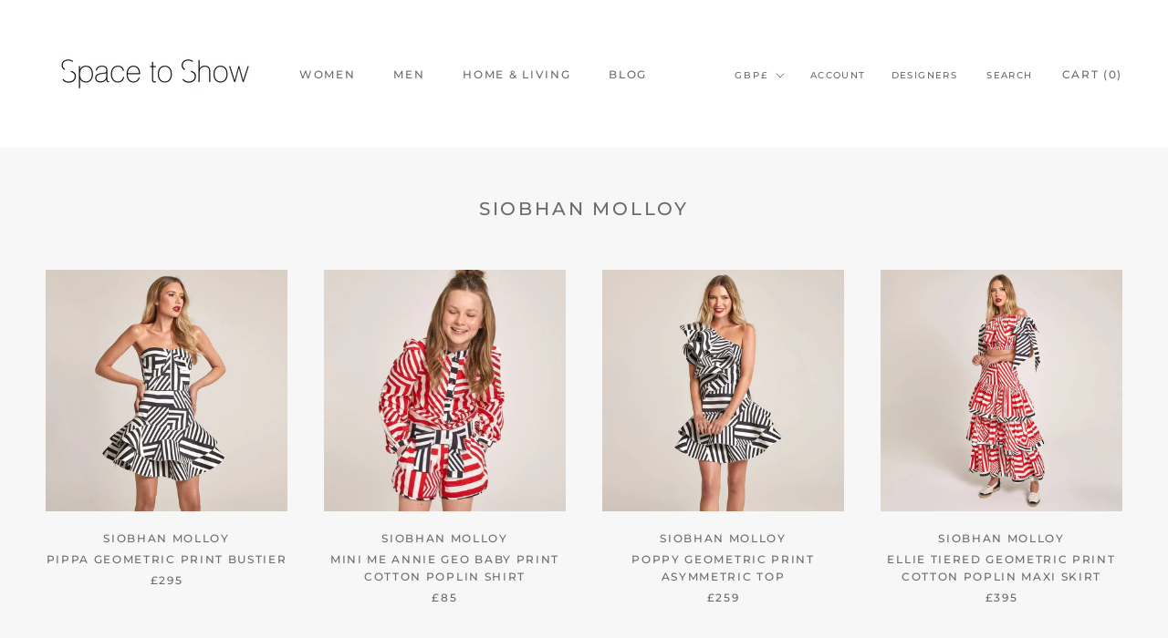

--- FILE ---
content_type: text/css
request_url: https://www.spacetoshow.com/cdn/shop/t/16/assets/v5.globo.filter.css?v=87609913771230606801634750057
body_size: 32663
content:
/** Shopify CDN: Minification failed

Line 5046:0 All "@import" rules must come first
Line 5046:20 Comments in CSS use "/* ... */" instead of "//"
Line 5061:59 Expected identifier but found "&"
Line 5061:1453 Cannot use type selector "gt" directly after nesting selector "&"
Line 5061:1985 Expected identifier but found "."
Line 5061:6979 Expected identifier but found "&"
Line 5061:9675 Expected identifier but found "&"
Line 5061:11262 Unexpected "gt"
Line 5061:23094 Unexpected "gt"
Line 5061:23275 Unexpected "gt"
... and 141 more hidden warnings

**/
@import 'https://fonts.googleapis.com/css?family=Archivo:400|Hind:400&display=swap';
@import  'https://maxcdn.bootstrapcdn.com/font-awesome/4.7.0/css/font-awesome.min.css';

#gf-tree .noUi-tooltip,
#gf-tree .noUi-value {
  text-align: center;
  white-space: nowrap
}
#gf-products img.gflazyloaded, #gf-products img.gflazyload, #gf-products img.lazyload, #gf-products img.lazyloaded{
  width: 100%;
  height: auto;
}
#gf-tree .noUi-target, #gf-tree .noUi-target * {
    -webkit-touch-callout: none;
    -webkit-tap-highlight-color: rgba(0,0,0,0);
    -webkit-user-select: none;
    -ms-touch-action: none;
    touch-action: none;
    -ms-user-select: none;
    -moz-user-select: none;
    user-select: none;
    -moz-box-sizing: border-box;
    box-sizing: border-box
}

#gf-tree .noUi-target {
    position: relative
}

#gf-tree .noUi-base,#gf-tree .noUi-connects {
  width: 100%;
  height: 8px;
  position: relative;
  z-index: 1;
}

.noUi-connects {
  background: #d8d8d8;
  overflow: hidden;
  border-radius: 2px;
}

#gf-tree .noUi-connect,#gf-tree .noUi-origin {
    will-change: transform;
    position: absolute;
    z-index: 1;
    top: 0;
    right: 0;
    -ms-transform-origin: 0 0;
    -webkit-transform-origin: 0 0;
    -webkit-transform-style: preserve-3d;
    transform-origin: 0 0;
    transform-style: flat
}

#gf-tree .noUi-connect {
    height: 100%;
    width: 100%
}

#gf-tree .noUi-origin {
    height: 10%;
    width: 10%
}

#gf-tree .noUi-horizontal .noUi-origin {
    height: 0
}

#gf-tree .noUi-handle {
    -webkit-backface-visibility: hidden;
    backface-visibility: hidden;
    position: absolute;
    outline: none !important;
    width: 22px;
    height: 22px;
    right: -12px;
    top: -7px;
    border: 2px solid #fff;
    border-radius: 50%;
    background: #5d5d5d;
    cursor: pointer;
}
#gf-tree .noUi-handle.noUi-handle-lower {
    right: -10px;
}
#gf-tree .noUi-touch-area {
    height: 100%;
    width: 100%
}

#gf-tree .noUi-state-tap .noUi-connect,.noUi-state-tap .noUi-origin {
    -webkit-transition: transform .3s;
    transition: transform .3s
}

#gf-tree .noUi-state-drag * {
    cursor: inherit!important
}

#gf-tree .noUi-connect {
    background: #757575
}

#gf-tree .noUi-draggable {
    cursor: ew-resize
}

#gf-tree .noUi-active {
    box-shadow: inset 0 0 1px #FFF,inset 0 1px 7px #DDD,0 3px 6px -3px #BBB
}
/*
#gf-tree .noUi-handle:before,#gf-tree .noUi-handle:after {
  content: "";
  display: block;
  position: absolute;
  height: 14px;
  width: 1px;
  background: #5d5d5d;
  left: 4px;
  top: 2px;
}

#gf-tree .noUi-handle:after {
    left: 8px
}
*/
#gf-tree .noUi-pips,#gf-tree .noUi-pips * {
    -moz-box-sizing: border-box;
    box-sizing: border-box
}

#gf-tree .noUi-pips {
  color: #999
}

#gf-tree .noUi-value {
    position: absolute;
    white-space: nowrap;
    text-align: center
}

#gf-tree .noUi-value-sub {
    color: #ccc;
    font-size: 10px
}

#gf-tree .noUi-marker {
  position: absolute;
  background: #D3D3D3;
  top: 4px;
}

#gf-tree .noUi-pips-horizontal {
  padding: 10px 0;
  height: 50px;
  top: 100%;
  left: 0;
  width: 100%;
  position: relative;
}
#gf-tree .noUi-marker-large ~ .noUi-marker-large {
    margin-left: -1px;
}
#gf-tree .noUi-value-large {
  font-size: 13px;
}

#gf-tree .noUi-value-horizontal {
  -webkit-transform: translate(0, 25%);
  transform: translate(0, 25%);
}
#gf-tree .noUi-value-large ~ .noUi-value-large {
  -webkit-transform: translate(-100%, 25%);
  transform: translate(-100%, 25%);
}
#gf-tree .noUi-marker-horizontal.noUi-marker {
  width: 1px;
  height: 4px;
}
#gf-tree .noUi-marker-horizontal.noUi-marker.noUi-marker-large {
  height: 8px;
}
#gf-tree .noUi-marker-horizontal.noUi-marker-sub {
    height: 10px
}

#gf-tree .noUi-handle.noUi-handle-lower {
    -webkit-transform: translate(50%, 0%);
    -ms-transform: translate(50%, 0%);
    transform: translate(50%, 0%);
}

#gf-tree .noUi-handle.noUi-handle-upper {
    -webkit-transform: translate(-50%, 0%);
    -ms-transform: translate(-50%, 0%);
    transform: translate(-50%, 0%);
}

.gf-block-title-skeleton span {
    width: 100%;
    height: 12px;
    display: block;
    border-radius: 5px;
    background: rgb(246, 246, 247);
}

.gf-top_one .gf-block-title-skeleton span {
  height: 22px;
  border-radius: 2px;
  min-width: 100px;
}
.gf-top_one .gf-block-content.gf-block-skeleton{
  display: none !important
}
.gf-block-title-skeleton h3::after {
    display: none !important;
}


#gf-tree .gf-label.gf-label-skeleton {
    height: 8px;
    display: block;
    border-radius: 3px !important;
    background: rgb(246, 246, 247);
}

.gf-label-width-75 {
    max-width: 75%;
}

.gf-label-width-90 {
    max-width: 90%;
}

.gf-label-width-50 {
    max-width: 50%;
}

.spf-row {
  display: -ms-flexbox;
  display: flex;
  -ms-flex-wrap: wrap;
  flex-wrap: wrap;
  margin-right: -15px;
  margin-left: -15px
}

.spf-no-gutters {
  margin-right: 0;
  margin-left: 0
}

.spf-no-gutters>.spf-col,
.spf-no-gutters>[class*="spf-col-"] {
  padding-right: 0;
  padding-left: 0
}

.spf-col-1,
.spf-col-2,
.spf-col-3,
.spf-col-4,
.spf-col-5,
.spf-col-6,
.spf-col-7,
.spf-col-8,
.spf-col-9,
.spf-col-10,
.spf-col-11,
.spf-col-12,
.spf-col,
.spf-col-auto,
.spf-col-sm-1,
.spf-col-sm-2,
.spf-col-sm-3,
.spf-col-sm-4,
.spf-col-sm-5,
.spf-col-sm-6,
.spf-col-sm-7,
.spf-col-sm-8,
.spf-col-sm-9,
.spf-col-sm-10,
.spf-col-sm-11,
.spf-col-sm-12,
.spf-col-sm,
.spf-col-sm-auto,
.spf-col-md-1,
.spf-col-md-2,
.spf-col-md-3,
.spf-col-md-4,
.spf-col-md-5,
.spf-col-md-6,
.spf-col-md-7,
.spf-col-md-8,
.spf-col-md-9,
.spf-col-md-10,
.spf-col-md-11,
.spf-col-md-12,
.spf-col-md,
.spf-col-md-auto,
.spf-col-lg-1,
.spf-col-lg-2,
.spf-col-lg-3,
.spf-col-lg-4,
.spf-col-lg-5,
.spf-col-lg-6,
.spf-col-lg-7,
.spf-col-lg-8,
.spf-col-lg-9,
.spf-col-lg-10,
.spf-col-lg-11,
.spf-col-lg-12,
.spf-col-lg,
.spf-col-lg-auto,
.spf-col-xl-1,
.spf-col-xl-2,
.spf-col-xl-3,
.spf-col-xl-4,
.spf-col-xl-5,
.spf-col-xl-6,
.spf-col-xl-7,
.spf-col-xl-8,
.spf-col-xl-9,
.spf-col-xl-10,
.spf-col-xl-11,
.spf-col-xl-12,
.spf-col-xl,
.spf-col-xl-auto {
  position: relative;
  width: 100%;
  padding-right: 15px;
  padding-left: 15px
}

.spf-col {
  -ms-flex-preferred-size: 0;
  flex-basis: 0;
  -ms-flex-positive: 1;
  flex-grow: 1;
  max-width: 100%
}

.spf-col-auto {
  -ms-flex: 0 0 auto;
  flex: 0 0 auto;
  width: auto;
  max-width: 100%
}

.spf-col-1 {
  -ms-flex: 0 0 8.333333%;
  flex: 0 0 8.333333%;
  max-width: 8.333333%
}

.spf-col-2 {
  -ms-flex: 0 0 16.666667%;
  flex: 0 0 16.666667%;
  max-width: 16.666667%
}

.spf-col-3 {
  -ms-flex: 0 0 25%;
  flex: 0 0 25%;
  max-width: 25%
}

.spf-col-4 {
  -ms-flex: 0 0 33.333333%;
  flex: 0 0 33.333333%;
  max-width: 33.333333%
}

.spf-col-5 {
  -ms-flex: 0 0 41.666667%;
  flex: 0 0 41.666667%;
  max-width: 41.666667%
}

.spf-col-6 {
  -ms-flex: 0 0 50%;
  flex: 0 0 50%;
  max-width: 50%
}

.spf-col-7 {
  -ms-flex: 0 0 58.333333%;
  flex: 0 0 58.333333%;
  max-width: 58.333333%
}

.spf-col-8 {
  -ms-flex: 0 0 66.666667%;
  flex: 0 0 66.666667%;
  max-width: 66.666667%
}

.spf-col-9 {
  -ms-flex: 0 0 75%;
  flex: 0 0 75%;
  max-width: 75%
}

.spf-col-10 {
  -ms-flex: 0 0 83.333333%;
  flex: 0 0 83.333333%;
  max-width: 83.333333%
}

.spf-col-11 {
  -ms-flex: 0 0 91.666667%;
  flex: 0 0 91.666667%;
  max-width: 91.666667%
}

.spf-col-12 {
  -ms-flex: 0 0 100%;
  flex: 0 0 100%;
  max-width: 100%
}

@media(min-width: 576px) {
  .spf-col-sm {
    -ms-flex-preferred-size: 0;
    flex-basis: 0;
    -ms-flex-positive: 1;
    flex-grow: 1;
    max-width: 100%
  }

  .spf-col-sm-auto {
    -ms-flex: 0 0 auto;
    flex: 0 0 auto;
    width: auto;
    max-width: 100%
  }

  .spf-col-sm-1 {
    -ms-flex: 0 0 8.333333%;
    flex: 0 0 8.333333%;
    max-width: 8.333333%
  }

  .spf-col-sm-2 {
    -ms-flex: 0 0 16.666667%;
    flex: 0 0 16.666667%;
    max-width: 16.666667%
  }

  .spf-col-sm-3 {
    -ms-flex: 0 0 25%;
    flex: 0 0 25%;
    max-width: 25%
  }

  .spf-col-sm-4 {
    -ms-flex: 0 0 33.333333%;
    flex: 0 0 33.333333%;
    max-width: 33.333333%
  }

  .spf-col-sm-5 {
    -ms-flex: 0 0 41.666667%;
    flex: 0 0 41.666667%;
    max-width: 41.666667%
  }

  .spf-col-sm-6 {
    -ms-flex: 0 0 50%;
    flex: 0 0 50%;
    max-width: 50%
  }

  .spf-col-sm-7 {
    -ms-flex: 0 0 58.333333%;
    flex: 0 0 58.333333%;
    max-width: 58.333333%
  }

  .spf-col-sm-8 {
    -ms-flex: 0 0 66.666667%;
    flex: 0 0 66.666667%;
    max-width: 66.666667%
  }

  .spf-col-sm-9 {
    -ms-flex: 0 0 75%;
    flex: 0 0 75%;
    max-width: 75%
  }

  .spf-col-sm-10 {
    -ms-flex: 0 0 83.333333%;
    flex: 0 0 83.333333%;
    max-width: 83.333333%
  }

  .spf-col-sm-11 {
    -ms-flex: 0 0 91.666667%;
    flex: 0 0 91.666667%;
    max-width: 91.666667%
  }

  .spf-col-sm-12 {
    -ms-flex: 0 0 100%;
    flex: 0 0 100%;
    max-width: 100%
  }
}

@media(min-width: 768px) {
  .spf-col-md {
    -ms-flex-preferred-size: 0;
    flex-basis: 0;
    -ms-flex-positive: 1;
    flex-grow: 1;
    max-width: 100%
  }

  .spf-col-md-auto {
    -ms-flex: 0 0 auto;
    flex: 0 0 auto;
    width: auto;
    max-width: 100%
  }

  .spf-col-md-1 {
    -ms-flex: 0 0 8.333333%;
    flex: 0 0 8.333333%;
    max-width: 8.333333%
  }

  .spf-col-md-2 {
    -ms-flex: 0 0 16.666667%;
    flex: 0 0 16.666667%;
    max-width: 16.666667%
  }

  .spf-col-md-3 {
    -ms-flex: 0 0 25%;
    flex: 0 0 25%;
    max-width: 25%
  }

  .spf-col-md-4 {
    -ms-flex: 0 0 33.333333%;
    flex: 0 0 33.333333%;
    max-width: 33.333333%
  }

  .spf-col-md-5 {
    -ms-flex: 0 0 41.666667%;
    flex: 0 0 41.666667%;
    max-width: 41.666667%
  }

  .spf-col-md-6 {
    -ms-flex: 0 0 50%;
    flex: 0 0 50%;
    max-width: 50%
  }

  .spf-col-md-7 {
    -ms-flex: 0 0 58.333333%;
    flex: 0 0 58.333333%;
    max-width: 58.333333%
  }

  .spf-col-md-8 {
    -ms-flex: 0 0 66.666667%;
    flex: 0 0 66.666667%;
    max-width: 66.666667%
  }

  .spf-col-md-9 {
    -ms-flex: 0 0 75%;
    flex: 0 0 75%;
    max-width: 75%
  }

  .spf-col-md-10 {
    -ms-flex: 0 0 83.333333%;
    flex: 0 0 83.333333%;
    max-width: 83.333333%
  }

  .spf-col-md-11 {
    -ms-flex: 0 0 91.666667%;
    flex: 0 0 91.666667%;
    max-width: 91.666667%
  }

  .spf-col-md-12 {
    -ms-flex: 0 0 100%;
    flex: 0 0 100%;
    max-width: 100%
  }
}

@media(min-width: 992px) {
  .spf-col-lg {
    -ms-flex-preferred-size: 0;
    flex-basis: 0;
    -ms-flex-positive: 1;
    flex-grow: 1;
    max-width: 100%
  }

  .spf-col-lg-auto {
    -ms-flex: 0 0 auto;
    flex: 0 0 auto;
    width: auto;
    max-width: 100%
  }

  .spf-col-lg-1 {
    -ms-flex: 0 0 8.333333%;
    flex: 0 0 8.333333%;
    max-width: 8.333333%
  }

  .spf-col-lg-2 {
    -ms-flex: 0 0 16.666667%;
    flex: 0 0 16.666667%;
    max-width: 16.666667%
  }

  .spf-col-lg-3 {
    -ms-flex: 0 0 25%;
    flex: 0 0 25%;
    max-width: 25%
  }

  .spf-col-lg-4 {
    -ms-flex: 0 0 33.333333%;
    flex: 0 0 33.333333%;
    max-width: 33.333333%
  }

  .spf-col-lg-5 {
    -ms-flex: 0 0 41.666667%;
    flex: 0 0 41.666667%;
    max-width: 41.666667%
  }

  .spf-col-lg-6 {
    -ms-flex: 0 0 50%;
    flex: 0 0 50%;
    max-width: 50%
  }

  .spf-col-lg-7 {
    -ms-flex: 0 0 58.333333%;
    flex: 0 0 58.333333%;
    max-width: 58.333333%
  }

  .spf-col-lg-8 {
    -ms-flex: 0 0 66.666667%;
    flex: 0 0 66.666667%;
    max-width: 66.666667%
  }

  .spf-col-lg-9 {
    -ms-flex: 0 0 75%;
    flex: 0 0 75%;
    max-width: 75%
  }

  .spf-col-lg-10 {
    -ms-flex: 0 0 83.333333%;
    flex: 0 0 83.333333%;
    max-width: 83.333333%
  }

  .spf-col-lg-11 {
    -ms-flex: 0 0 91.666667%;
    flex: 0 0 91.666667%;
    max-width: 91.666667%
  }

  .spf-col-lg-12 {
    -ms-flex: 0 0 100%;
    flex: 0 0 100%;
    max-width: 100%
  }
}

@media(min-width: 1200px) {
  .spf-col-xl {
    -ms-flex-preferred-size: 0;
    flex-basis: 0;
    -ms-flex-positive: 1;
    flex-grow: 1;
    max-width: 100%
  }

  .spf-col-xl-auto {
    -ms-flex: 0 0 auto;
    flex: 0 0 auto;
    width: auto;
    max-width: 100%
  }

  .spf-col-xl-1 {
    -ms-flex: 0 0 8.333333%;
    flex: 0 0 8.333333%;
    max-width: 8.333333%
  }

  .spf-col-xl-2 {
    -ms-flex: 0 0 16.666667%;
    flex: 0 0 16.666667%;
    max-width: 16.666667%
  }

  .spf-col-xl-3 {
    -ms-flex: 0 0 25%;
    flex: 0 0 25%;
    max-width: 25%
  }

  .spf-col-xl-4 {
    -ms-flex: 0 0 33.333333%;
    flex: 0 0 33.333333%;
    max-width: 33.333333%
  }

  .spf-col-xl-5 {
    -ms-flex: 0 0 41.666667%;
    flex: 0 0 41.666667%;
    max-width: 41.666667%
  }

  .spf-col-xl-6 {
    -ms-flex: 0 0 50%;
    flex: 0 0 50%;
    max-width: 50%
  }

  .spf-col-xl-7 {
    -ms-flex: 0 0 58.333333%;
    flex: 0 0 58.333333%;
    max-width: 58.333333%
  }

  .spf-col-xl-8 {
    -ms-flex: 0 0 66.666667%;
    flex: 0 0 66.666667%;
    max-width: 66.666667%
  }

  .spf-col-xl-9 {
    -ms-flex: 0 0 75%;
    flex: 0 0 75%;
    max-width: 75%
  }

  .spf-col-xl-10 {
    -ms-flex: 0 0 83.333333%;
    flex: 0 0 83.333333%;
    max-width: 83.333333%
  }

  .spf-col-xl-11 {
    -ms-flex: 0 0 91.666667%;
    flex: 0 0 91.666667%;
    max-width: 91.666667%
  }

  .spf-col-xl-12 {
    -ms-flex: 0 0 100%;
    flex: 0 0 100%;
    max-width: 100%
  }
}

/* Pagination */
#gf_pagination_wrap .pagination {
  display: flex;
  margin: 0;
  padding: 0;
  width: auto;
  height: auto;
  align-items: center;
  flex: 1 1 auto;
  justify-content: center;
}
#gf_pagination_wrap .pagination span.prev a,
#gf_pagination_wrap .pagination span.next a {
  display: flex;
  align-items: center;
}
#gf_pagination_wrap .pagination>span {
  border: 0;
  transform: rotate(0);
  top: 0;
  display: block;
  height: auto !important;
  float: left;
  margin: 0;
  padding: 0;
  width: auto;
  border-radius: 0;
  background: 0
}

#gf_pagination_wrap .pagination>span>a,
#gf_pagination_wrap .pagination>span.deco,
#gf_pagination_wrap .pagination>span.current {
  width: auto;
  height: auto;
  position: relative;
  float: left;
  padding: 5px 10px;
  line-height: 20px;
  text-decoration: none;
  color: #666666;
  font-size: 14px;
}

#gf_pagination_wrap .pagination>span:first-child>a,
#gf_pagination_wrap .pagination>span:first-child>span {
  margin-left: 0;
  border-bottom-left-radius: 4px;
  border-top-left-radius: 4px
}

#gf_pagination_wrap .pagination>span:last-child>a,
.pagination>span:last-child>span {
  border-bottom-right-radius: 4px;
  border-top-right-radius: 4px
}
#gf_pagination_wrap svg {
  width: 18px;
  height: 18px;
}
.spf-loading-products {
    flex: 0 0 100%;
    display: flex;
    align-items: center;
    justify-content: center;
    margin-bottom: 10px;
}
#gf_pagination_wrap svg.lds-spinner, #gf-products svg.lds-spinner {
  width: 60px;
  height: 60px;
}
#gf_pagination_wrap .pagination>span>a:hover,
.pagination>span>span:hover,
.pagination>span>a:focus,
#gf_pagination_wrap .pagination>span>span:focus {
  font-weight: 700;
  color: #030303;
}

#gf_pagination_wrap .pagination>.current,
.pagination>.current>a:hover,
#gf_pagination_wrap .pagination>.current:focus {
  position: relative;
  float: left;
  padding: 5px 10px;
  line-height: 20px;
  text-decoration: none;
  font-weight: 700;
  color: #030303;
}

.pagination>.disabled>span,
.pagination>.disabled>span:hover,
#gf_pagination_wrap .pagination>.disabled>span:focus,
#gf_pagination_wrap .pagination>.disabled>a,
#gf_pagination_wrap .pagination>.disabled>a:hover,
#gf_pagination_wrap .pagination>.disabled>a:focus {
  color: #777;
  background-color: #fff;
  border-color: #ddd;
  cursor: not-allowed
}
#gf_pagination_wrap>svg {
  margin: 0 auto;
  display: none
}

.spf-status-loading #gf_pagination_wrap>svg {
  display: block !important
}

#gf_pagination_wrap {
  padding-top: 20px;
  text-align: center;
  clear: both;
  margin-bottom: 15px;
  width: 100%;
  display: flex;
  justify-content: center;
  padding-left: 0
}

#gf_pagination_wrap .pagination>li {
  margin: 0;
  border: 0;
  padding: 0
}
#gf_pagination_wrap+#gf_pagination_wrap {
  display: none
}

.theme-store-id-230.spf-has-filter #gf_pagination_wrap .pagination .page a,
.theme-store-id-230.spf-has-filter #gf_pagination_wrap .pagination .current {
  margin-right: 0;
  padding: 6px 12px;
  border-radius: 0;
  border: 1px solid #ddd
}

.theme-store-id-230.spf-has-filter #gf_pagination_wrap .pagination>.current {
  border: 0
}

#gf_pagination_wrap button.spf-status-loading-btn {
  display: inline-block;
  padding: 8px 10px;
  margin: 0;
  width: auto;
  line-height: 1.42;
  font-weight: 700;
  text-decoration: none;
  text-align: center;
  vertical-align: middle;
  white-space: normal;
  cursor: pointer;
  border: 1px solid transparent;
  -webkit-user-select: none;
  -moz-user-select: none;
  -ms-user-select: none;
  -o-user-select: none;
  user-select: none;
  -webkit-appearance: none;
  -moz-appearance: none;
  border-radius: 0;
  background-color: #1c1d1d;
  color: #fff;
  font-style: normal;
  letter-spacing: .1em;
  text-transform: uppercase;
  padding: 12px 20px;
  font-size: .8125em;
  -webkit-transition: background-color .4s ease-out;
  -moz-transition: background-color .4s ease-out;
  -ms-transition: background-color .4s ease-out;
  -o-transition: background-color .4s ease-out;
  transition: background-color .4s ease-out
}

#gf_pagination_wrap button.gf-loadmore-btn:hover {
  -webkit-transition: background-color .15s ease-out;
  -moz-transition: background-color .15s ease-out;
  -ms-transition: background-color .15s ease-out;
  -o-transition: background-color .15s ease-out;
  transition: background-color .15s ease-out;
  background-color: #3a3c3c;
  color: #fff
}

.visible-xs,
.visible-sm,
.visible-md,
.visible-lg {
  display: none !important
}

@media(max-width: 767px) {
  .visible-xs {
    display: block !important
  }
}

@media(min-width: 768px) and (max-width:991px) {
  .visible-sm {
    display: block !important
  }
}

@media(min-width: 992px) and (max-width:1199px) {
  .visible-md {
    display: block !important
  }
}

@media(min-width: 1200px) {
  .visible-lg {
    display: block !important
  }
}

@media(max-width: 767px) {
  .hidden-xs {
    display: none !important
  }
}

@media(min-width: 768px) and (max-width:991px) {
  .hidden-sm {
    display: none !important
  }
}

@media(min-width: 992px) and (max-width:1199px) {
  .hidden-md {
    display: none !important
  }
}

@media(min-width: 1200px) {
  .hidden-lg {
    display: none !important
  }
}

.spr-container .spr-icon.spr-icon-star-empty.spr-icon-star-hover:before,
.spr-container .spr-icon-star-half-alt:before,
.spr-container .spr-icon-star:before,
.spr-badge .spr-icon-star,
.spr-badge .spr-icon-star-half-alt {
  color: #f2b309
}

.spr-badge-starrating .spr-icon {
  font-size: 75%
}

.spr-container .spr-icon.spr-icon-star-empty:before,
.spr-badge .spr-icon.spr-icon-star-empty {
  color: #ccc
}

.gf-scroll.gf-block-scroll::-webkit-scrollbar,
body > #gf-tree .gf-filter-contents::-webkit-scrollbar{
  width: 5px;
}

.gf-scroll.gf-block-scroll::-webkit-scrollbar-track,
body > #gf-tree .gf-filter-contents::-webkit-scrollbar-track{
  background: #ebebeb
}

.gf-scroll.gf-block-scroll::-webkit-scrollbar-thumb,
body > #gf-tree .gf-filter-contents::-webkit-scrollbar-thumb{
  background: #757575
}

/* Grid */
#gf-products:after,
#gf-products:before {
  display: none !important
}

.gf-top_one .gf-option-block .gf-block-title h3 span {
  float: left
}

.spf-status-loading #gf-products {
  opacity: 0;
  visibility: hidden
}

.spf-status-loaded #gf-products,
.spf-status-failed #gf-products {
  opacity: 1;
  visibility: visible
}

.gf-option-block .gf-block-title h3:after {
  display: inline-block;
  font: normal normal normal 1em/1.2 FontAwesome;
  font-size: inherit;
  text-rendering: auto;
  -webkit-font-smoothing: antialiased;
  -moz-osx-font-smoothing: grayscale
}

.gf-top_one .gf-option-block .gf-block-title h3:after {
  content: "\f106";
  margin-left: 5px
}

.gf-top_one .gf-option-block.is-collapsed .gf-block-title h3:after {
  content: "\f107"
}

.gf-left .gf-option-block .gf-block-title h3:after,
.gf-offcanvas .gf-option-block .gf-block-title h3:after {
  content: "\f106";
  margin-right: 8px;
  float: left
}

.gf-left .gf-option-block.is-collapsed .gf-block-title h3:after,
.gf-offcanvas .gf-option-block.is-collapsed .gf-block-title h3:after {
  content: "\f107"
}

#gf-tree,
#gf-tree *,
#gf-grid *,
#gfqv-modal * {
  box-sizing: border-box;
  -webkit-box-sizing: border-box;
  -moz-box-sizing: border-box
}

#gf-products .product-thumbnail {
  width: 100%
}

.gf-top_one #gf-grid {
  clear: both
}


.modal-open,
.offcanvas-open {
  overflow: hidden !important;
  position: relative
}

.gf-refine-toggle {
  float: right;
  font-size: 13px;
  line-height: 20px;
  white-space: nowrap;
}

.gf-refine-toggle-mobile .gf-refine-toggle {
  padding: 10px
}

.selected-item.gf-option-label a{
  font-size: 14px;
  font-weight: 400;
  text-decoration: none;
  color: #3d4246;
  line-height: 1.5;
  text-transform: uppercase;
  display: flex;
  justify-content: space-between;
  align-items: center;
}

.globo-selected-items span.selected-item {
  display: block
}

.globo-selected-items span.selected-item>span:after {
  content: ":";
  margin-right: 3px;
  margin-left: 1px;
  vertical-align: top
}

.selected-item span.gf-clear {
  width: 11px;
  height: 11px;
  margin-left: 4px;
  margin-right: 1px;
  font-size: 0;
  line-height: 0;
  flex: 0 0 11px;
  background-image: url("data:image/svg+xml,%3Csvg xmlns='http://www.w3.org/2000/svg' viewBox='0 0 20 20'%3E%3Cpath d='M11.414 10l6.293-6.293a1 1 0 10-1.414-1.414L10 8.586 3.707 2.293a1 1 0 00-1.414 1.414L8.586 10l-6.293 6.293a1 1 0 101.414 1.414L10 11.414l6.293 6.293A.998.998 0 0018 17a.999.999 0 00-.293-.707L11.414 10z' fill='%235C5F62'%3E%3C/path%3E%3C/svg%3E");
  background-repeat: no-repeat;
  background-position: center;
}

.gf-option-block {
  margin: 0;
  clear: both;
  padding: 15px 0;
  border-bottom: 1px solid #e3e3e3
}

.gf-block-title h3 {
  margin: 0;
  flex: 1 1 100%;
  font-size: 14px;
  line-height: 20px;
  cursor: pointer;
  letter-spacing: 0;
  text-transform: uppercase;
  font-weight: bold;
}

.gf-block-content {
  clear: both;
  margin-top: 15px
}

.gf-block-scroll {
  width: 100% !important;
  max-height: 220px;
  overflow: auto;
  -webkit-overflow-scrolling: touch;
  padding-right: 10px;
}

.gf-option-block ul.gf-option-box {
  width: 100%;
  overflow: hidden
}
.gf-option-block-swatch ul.gf-option-box {
    display: flex;
    flex-wrap: wrap;
    justify-content: space-between;
}
.gf-option-box {
  padding: 0;
  margin: 0;
  list-style: none
}

ul.gf-option-box:after {
  content: "";
  clear: both;
  display: block
}

.gf-option-box li {
  display: block;
  clear: both;
  margin: 0;
  position: relative
}

.gf-option-box li>div {
  display: flex;
  justify-content: space-between;
}
.gf-option-box li>div>a {
  flex: 1 1 100%;
}
.gf-option-block ul.gf-option-box li>div>a+span:after {
  display: block;
  width: 0;
  height: 0;
  border-top: 5px solid #000;
  border-left: 5px solid transparent;
  border-right: 5px solid transparent;
  content: ""
}

.gf-option-block ul.gf-option-box li.is-collapsed>div>a+span:after {
  border-top: 0;
  border-bottom: 5px solid #000
}

.gf-option-block ul.gf-option-box li>div>a+span {
  display: flex;
  width: 25px;
  height: 27px;
  z-index: 2;
  align-items: center;
  justify-content: center;
  cursor: pointer
}

.gf-option-box li ul {
  flex: 0 0 100%;
  padding: 0 0 0 20px;
  margin: 0;
  border-left: 1px dotted #efefef;
}
.gf-option-box li.hidden-box{
  height: 0;
  overflow: hidden;
  visibility: hidden;
}
.gf-option-box ul li>div{
  align-items: center;
}
.gf-option-box ul li>div:before {
  width: 10px;
  height: 0;
  border-bottom: 1px dotted #efefef;
  content: "";
  margin-right: 5px;
  margin-left: -19px
}
#gf-tree a{
  cursor: pointer;
}
.gf-option-block ul li a {
  text-decoration: none;
  position: relative;
  padding: 6px 0;
  display: flex;
  line-height: 1.2;
  font-size: 14px;
  color: #000;
  align-items: center;
  cursor: pointer;
}

.gf-option-block.uppercase ul li a {
  text-transform: uppercase !important
}

.gf-option-block.capitalize ul li a {
  text-transform: capitalize !important
}

.gf-option-block.lowercase ul li a {
  text-transform: lowercase !important
}

.gf-option-block.gf-option-block-swatch ul li a,
.gf-option-block.gf-option-block-swatch-text ul li a {
  padding-left: 0
}

.gf-option-block.gf-option-block-swatch .gf-option-box li {
  clear: none;
  margin: 0 5px 5px 0;
  padding: 0;
  width: auto
}

.gf-block-title {
  position: relative;
  line-height: 1;
  display: flex;
}

.gf-Checkbox, .gf-RadioButton {
  position: relative;
  width: 16px;
  height: 16px;
  display: block;
  margin-right: 6px;
  flex: 0 0 16px;
  min-width: 16px;
  border: 1px solid #c4cdd5;
  border-radius: 1px;
}
.gf-option-block ul li:hover > a > .gf-Checkbox,
.gf-option-block ul li:hover > a > .gf-RadioButton,
.gf-option-block ul li:hover > div > a > .gf-Checkbox,
.gf-option-block ul li:hover > div > a > .gf-RadioButton{
  border-color: #5a5a5a;
}
.gf-RadioButton{
  border-radius: 50%;
}
.checked .gf-Checkbox {
  border-color: #5a5a5a;
  background-size: 20px 20px;
  background-position: center;
  background-image: url("data:image/svg+xml;charset=utf8,%3Csvg xmlns='http://www.w3.org/2000/svg' viewBox='0 0 20 20' class='Polaris-Icon__Svg' focusable='false' aria-hidden='true'%3E%3Cpath fill='%235a5a5a' d='M8.315 13.859l-3.182-3.417a.506.506 0 0 1 0-.684l.643-.683a.437.437 0 0 1 .642 0l2.22 2.393 4.942-5.327a.436.436 0 0 1 .643 0l.643.684a.504.504 0 0 1 0 .683l-5.91 6.35a.437.437 0 0 1-.642 0'%3E%3C/path%3E%3C/svg%3E");
}
.checked .gf-RadioButton{
  border-color: #5a5a5a;
}
.checked .gf-RadioButton:before {
  content: "";
  height: 8px;
  width: 8px;
  background: #5a5a5a;
  border-radius: 50%;
  position: absolute;
  top: 3px;
  left: 3px;
  pointer-events: none;
  z-index: 9999;
}
.gf-option-block-box ul.gf-option-box {
    display: flex;
    justify-content: space-between;
    flex-wrap: wrap;
    margin-left: -5px;
    margin-right: -5px;
    width: auto !important;
    min-width: 100%;
}

.gf-option-block-box ul.gf-option-box li {
  flex: 1 1 auto;
  padding: 5px;
  max-width: 33.33%;
  min-width: 50px;
}

.gf-option-block-box ul.gf-option-box li a {
  border: 1px solid #cbcbcb;
  padding: 7px 5px;
  border-radius: 2px;
  text-align: center;
}

.gf-option-block-box ul.gf-option-box li a .gf-count {
    display: none;
}

.gf-option-block-box ul.gf-option-box li a:hover, .gf-option-block-box ul.gf-option-box li a.checked {
    border-color: #000;
}
#gf-tree .gf-label {
  flex: 1 1 auto;
  border-radius: 0 !important;
}

.gf-range-inputs {
  margin-bottom: 20px
}

.gf-refine-toggle-mobile {
  margin: 0;
  padding: 0;
  font-weight: bold;
  text-transform: uppercase;
  font-size: 14px;
  line-height: 20px;
  cursor: pointer;
  float: left;
}

.gf-clear-all {
  display: block;
  background: #000;
  margin: 0;
  padding: 10px;
  color: #fff;
  font-weight: 400;
  text-transform: uppercase;
  font-size: 13px;
  cursor: pointer;
  margin-top: 5px
}

.gf-option-block.gf-option-block-swatch .gf-block-content {
  padding-top: 10px
}

.gf-sort-wrap:after {
  content: "";
  display: table;
  clear: both
}

.sort-by {
  position: relative;
  display: flex;
  border-radius: 2px;
  cursor: pointer;
  background: #f7f7f7;
}

.sort-by-panel {
  position: absolute;
  background: #fff;
  right: 0;
  overflow: hidden;
  max-height: 0;
  transition: all .3s;
  width: 100%;
  min-width: 150px
}

.sort-by-panel ul {
  padding: 10px 20px;
  margin: 0;
  width: 100%
}

.sort-by.active .globo-dropdown-custom__options {
  display: block;
}
.gf-sort-wrap {
  margin-bottom: 20px
}

.sort-by:hover .sort-by-panel {
  max-height: 260px;
  transition: all .3s
}

.sort-by-panel ul li a {
  font-size: 14px;
  white-space: nowrap;
  color: #000;
  text-decoration: none;
  cursor: pointer
}

.sort-by-toggle {
  padding: 0 25px 0 10px;
  cursor: pointer;
  float: left;
  height: 38px;
  line-height: 38px;
  font-style: normal;
  margin: 0;
  white-space: nowrap;
  font-size: 14px;
  outline: none;
  border-radius: 2px;
  width: 100%;
  z-index: 1;
  position: relative;
  -webkit-touch-callout: none;
  -webkit-user-select: none;
  -khtml-user-select: none;
  -moz-user-select: none;
  -ms-user-select: none;
  user-select: none;
}

select.sortby-select {
  height: 38px !important;
  border: none !important;
  outline: 0;
  font-style: normal;
  margin: 0;
  width: auto;
  background: 0;
  padding: 0 20px 0 10px !important;
  display: block;
  border-radius: 0;
  box-shadow: none;
  -webkit-appearance: none;
  z-index: 1;
  flex: 1 1 auto;
  font-size: 14px;
}

.sort-by:before {
  display: block;
  width: 20px;
  position: absolute;
  right: 2px;
  z-index: 0;
  background-image: url("data:image/svg+xml,%3Csvg xmlns='http://www.w3.org/2000/svg' viewBox='0 0 20 20'%3E%3Cpath d='M10 14a.997.997 0 01-.707-.293l-5-5a.999.999 0 111.414-1.414L10 11.586l4.293-4.293a.999.999 0 111.414 1.414l-5 5A.997.997 0 0110 14z' fill='%235C5F62'/%3E%3C/svg%3E") !important;
  background-size: 16px !important;
  background-position: center !important;
  background-repeat: no-repeat !important;
  content: "";
  height: 100%;
}
.limit-by {
  margin-right: 10px;
  align-items: center;
  display: flex;
  font-size: 14px;
}
.limit-by .label, .limit-by label {
  margin: 0 3px 0 10px;
  padding: 0;
}
.limit-by span:hover{
  background: #f7f7f7;
}
.limit-by span {
  padding: 5px 7px;
  border-radius: 2px;
  cursor: pointer
}

.limit-by span.selected {
  text-decoration: underline;
  font-weight: bold;
}

.gf-option-box:after {
  content: "";
  clear: both;
  display: block
}

.product {
  margin-bottom: 35px
}

.product .product-inner {
  overflow: hidden
}

.product .product-thumbnail {
  position: relative;
  overflow: hidden
}

.product .loop-thumbnail {
  position: relative;
  display: block;
  opacity: 1
}

.shopify-section.mount-products.mount-images #gf-tree {
  margin-top: 25px;
  padding-left: 10px;
  padding-right: 10px;
  position: relative
}

.shopify-section.mount-products.mount-images .gf-sort-wrap {
  padding-left: 10px;
  padding-right: 10px
}

#gf-products .site-box a {
  width: 100%;
  height: 100%;
  display: flex;
  align-items: center;
  justify-content: center
}

.product .product-thumbnail .loop-thumbnail:after {
  content: "";
  display: block;
  padding-top: 100%;
  width: 100% !important
}

.aspect-product__spacer {
  width: 100%
}

.aspect-ratio-1333 .aspect-product__picture,
.aspect-ratio-15 .aspect-product__picture {
  width: auto !important;
  height: auto !important
}

.aspect-ratio-1 .product-thumbnail .loop-thumbnail:after {
  padding-top: 100%
}

.aspect-ratio-075 .product-thumbnail .loop-thumbnail:after {
  padding-top: 133.33333%
}

.aspect-ratio-1333 .product-thumbnail .loop-thumbnail:after {
  padding-top: 75.01875%
}

.aspect-ratio-15 .product-thumbnail .loop-thumbnail:after {
  padding-top: 66.66667%
}

.aspect-product__images {
  position: absolute;
  z-index: 0;
  max-width: 100%;
  max-height: 100%;
  display: block;
  top: 0;
  right: 0;
  bottom: 0;
  left: 0;
  margin: auto
}

.product .loop-thumbnail .product-item-image {
  transition: opacity .3s;
  position: absolute;
  max-width: 100%;
  max-height: 100%;
  display: block;
  top: 0;
  right: 0;
  bottom: 0;
  left: 0;
  margin: auto;
  -webkit-backface-visibility: hidden;
  -webkit-transform: translateZ(0) scale(1.0, 1.0)
}

.product .loop-thumbnail .image-hover {
  opacity: 0 !important;
  transition: opacity .3s;
  z-index: 3;
  position: absolute;
  max-width: 100%;
  max-height: 100%;
  top: 0;
  right: 0;
  bottom: 0;
  left: 0;
  margin: auto;
  -webkit-backface-visibility: hidden;
  -webkit-transform: translateZ(0) scale(1.0, 1.0)
}

.rt-unero .ribbons {
  position: absolute;
  top: 10px;
  right: 0
}

.product .footer-button {
  position: absolute;
  right: -50%;
  bottom: 0;
  background-color: #fff;
  transition: .5s;
  z-index: 10;
  visibility: hidden
}

.product .footer-button>form>a .p-icon,
.product .footer-button>a .p-icon {
  position: absolute;
  top: 0;
  left: 0;
  bottom: 0;
  right: 0;
  font-size: 24px;
  line-height: 47px;
  width: 47px;
  text-align: center
}

.product .footer-button>form>button,
.product .footer-button>a {
  margin: 0 !important;
  padding: 0;
  width: 47px !important;
  height: 47px !important;
  max-width: 47px !important;
  max-height: 47px !important;
  min-width: 47px !important;
  min-height: 47px !important;
  line-height: 47px;
  text-align: center;
  display: block;
  border-radius: 0;
  background-color: transparent !important;
  color: #000 !important;
  float: left;
  transform: translateX(150%);
  transition: transform .3s;
  transition-delay: .2s;
  cursor: pointer;
  position: static
}

.product .product-inner:hover .footer-button>form>button,
.product .product-inner:hover .footer-button>a {
  transform: translateX(0)
}

.spf-has-filter #gf-products {
  padding: 0;
  margin-bottom: 0;
  min-width: 100%;
  width: auto;
  z-index: 1;
  position: relative;
  display: -webkit-box;
  display: -ms-flexbox;
  display: flex;
  justify-content: left;
  -ms-flex-wrap: wrap;
  flex-wrap: wrap;
  margin-right: -15px;
  margin-left: -15px;
  height: auto !important
}

.spf-has-filter #gf-products .product-collection.products-grid {
  letter-spacing: 0
}

.theme-store-id-567 #gf-products .icn {
  z-index: 9
}

.theme-store-id-747.spf-has-filter #gf-products .collection__item.product-item {
  margin-bottom: 25px
}

.theme-store-id-230.spf-has-filter #gf-products .product {
  width: 100%;
  margin: 0 0 24px
}

.theme-store-id-790.spf-has-filter.gf-left #gf-tree {
  padding-left: 2.5em
}

.theme-store-id-790.spf-has-filter.gf-left #gf-tree+#gf-grid {
  padding-right: 2.5em
}

.theme-store-id-790.spf-has-filter #gf-products {
  margin-left: 0;
  margin-right: 0
}

.theme-store-id-808.spf-has-filter .section-tags {
  display: none
}

.theme-store-id-808.spf-has-filter #gf-products,
.theme-store-id-812.spf-has-filter #gf-products {
  margin-left: -10px;
  margin-right: -10px
}

.theme-store-id-808.spf-has-filter #gf-products>article,
.theme-store-id-812.spf-has-filter #gf-products>article {
  padding-left: 10px;
  padding-right: 10px
}

.theme-store-id-567.spf-has-filter #gf-products .tag {
  width: 52px;
  height: 52px;
  border-radius: 50%;
  visibility: visible;
  left: 15px;
  top: 5px
}

.theme-store-id-816.spf-has-filter #gf-products .grid__cell {
  padding-left: 15px
}

.theme-store-id-816.spf-has-filter #gf-products .grid__cell .labels {
  white-space: nowrap
}

.theme-store-id-838 #gf-products {
  overflow: visible
}

.spf-has-filter #gf-products.blocklayout {
  min-width: 0
}

.breadcrumb-wrapper {
  margin-bottom: 15px
}

.collection-listing {
  padding-left: 20px;
  padding-right: 20px
}

.spf-has-filter #gf-products:after {
  content: "";
  display: table;
  clear: both
}

#gf-products .product .product-thumbnail.hover-effect:hover .image-hover {
  opacity: 1 !important
}

#gf-products .product .product-thumbnail.hover-effect:hover .product-item-image {
  opacity: 0 !important
}

#gf-products .product .footer-button a {
  transition-delay: .1s
}

#gf-products .product .footer-button>form button.button.add_to_cart_button {
  background: 0;
  border: 0;
  line-height: 47px;
  width: 47px !important;
  height: 47px !important;
  max-width: 47px !important;
  max-height: 47px !important;
  min-width: 47px !important;
  min-height: 47px !important;
  margin: 0 !important;
  text-align: center;
  padding: 0;
  color: #000 !important
}

#gf-products .product .footer-button>form {
  display: block;
  float: left;
  margin: 0
}

#gf-products .product .gfqv-product-details {
  position: relative;
  margin-top: 20px;
  padding: 0;
  width: 100%
}

#gf-products .product .product-inner:hover .footer-button {
  right: 0;
  visibility: visible
}

#gf-products .product h3 {
  padding: 0 20px 0 0;
  margin: 0 0 7px;
  font-size: 14px;
  line-height: 1.2
}

#gf-products .product h3 a {
  color: #000;
  transition: none;
  font-size: 14px;
  font-weight: 600;
  text-decoration: none
}

#gf-products .product .price-wrapper {
  margin-top: 15px;
  margin-bottom: 0
}

#gf-products .product .product-thumbnail.hover-overlay .loop-thumbnail:before {
  content: '';
  position: absolute;
  left: 0;
  top: 0;
  width: 100%;
  height: 100%;
  background: rgba(0, 0, 0, 0.3);
  z-index: 5;
  transition: all .3s;
  opacity: 0;
  visibility: hidden
}

#gf-products .product .product-inner:hover .product-thumbnail.hover-overlay .loop-thumbnail:before {
  opacity: 1;
  z-index: 2;
  visibility: visible
}

.gf-sort-wrap {
  font-size: 14px;
  z-index: 2;
  position: relative
}

.gfqv-close-modal i {
  font-size: 45px;
  width: 46px;
  line-height: 1 !important;
  text-align: center;
  overflow: hidden;
  display: block
}


h1.product_title.entry-title {
  color: #000;
  font-weight: 400;
  margin-bottom: 15px;
  margin-top: 10px;
  font-size: 22px
}

#gfqv-select {
  display: none;
}


#gfqv-btn-wrap {
  padding-top: 10px
}

#gfqv-btn {
  padding: 0 25px !important;
  transition: all .5s;
  border: 0;
  color: #fff !important;
  background-color: #3985bf;
  border-color: #3985bf;
  position: relative !important;
  border-radius: 3px !important;
  display: block;
  -webkit-appearance: none;
  -moz-appearance: none;
  appearance: none;
  -webkit-box-shadow: 0 1px 4px 1px rgba(0, 0, 0, .1);
  box-shadow: 0 1px 4px 1px rgba(0, 0, 0, .1);
  line-height: 1.4 !important;
  font-size: 18px !important;
  font-family: inherit !important;
  margin-bottom: 10px !important;
  text-transform: none !important;
  min-width: 130px;
  font-weight: bold;
  text-transform: uppercase !important;
  line-height: 45px !important;
  min-height: 45px !important;
  width: 100% !important;
  text-align: center !important;
}

ul.gfqv-swatch-values {
}

.gfqv-swatch {
    margin-bottom: 20px;
}

.gfqv-swatch > label {
    font-size: 16px;
    font-weight: bold;
    text-transform: uppercase;
    margin-bottom: 5px;
}
.gfqv-product-gallery {
    margin-bottom: 15px;
}

.gfqv-thumbnails {
    display: flex;
    margin-left: -5px;
    margin-right: -5px;
    flex-wrap: wrap;
}

.gfqv-thumbnails > div {
    padding: 5px;
}

.gfqv-thumbnails > div > img {
    height: 50px;
    width: auto;
    display: block;
}
ul.gfqv-swatch-values {
    display: flex;
    margin: 0 -5px;
    flex-wrap: wrap;
}

ul.gfqv-swatch-values li {
    margin: 5px;
    list-style: none;
}
ul.gfqv-swatch-values li.is-soldout {
    opacity: 0.5;
    cursor: not-allowed;
}
span.gfqv-product__swatch-inner {
  display: flex;
  position: relative;
  width: 100%;
  height: 100%;
  border-radius: 2px;
  overflow: hidden;
}
.size-large .gfqv-product__swatch-outer {
    display: block;
    min-width: 50px;
    height: 50px;
    border-radius: 2px;
    padding: 2px;
}
.size-medium .gfqv-product__swatch-outer {
    display: block;
    min-width: 40px;
    height: 40px;
    border-radius: 2px;
    padding: 2px;
}
.gfqv-product__swatch-outer.gfqv-product__swatch-outer-image{
  box-shadow: 0 0 0 1px rgba(63,63,68,0.05), 0 1px 3px 0 rgba(63,63,68,.15);

}
.is-selected .gfqv-product__swatch-outer-image{
  box-shadow: 0 0 0 1px rgba(63,63,68,0.8), 0 1px 3px 0 rgba(63,63,68,.15);
}
.is-soldout .gfqv-product__swatch-inner:after {
  display: block;
  position: absolute;
  top: 0;
  left: 0;
  right: 0;
  bottom: 0;
  content: "";
  background: url(https://community.shopify.com/c/image/serverpage/image-id/21483i048695B33CDDB68A/image-size/large?v=1.0&px=999);
  background-size: 100% 100%;
}
span.gfqv-product__swatch-inner img {
    display: block;
}

span.gfqv-product__swatch-inner > .gfqv-swatch-text {
  padding: 0 10px;
  min-height: 32px;
  min-width: 50px;
  line-height: 30px;
  width: 100%;
  display: flex;
  align-items: center;
  justify-content: center;
  text-align: center;
  border: 1px solid #262626;
  font-weight: bold;
  color: #262626;
  border-radius: 2px;
}
.gfqv-swatch-value.is-selected .gfqv-swatch-text{
  background: #262626;
  color: #ffffff;
}
span.gfqv-product__swatch-inner.size-large {
    min-width: 50px;
    display: block;
    height: 50px;
    background-size: cover;
    background-position: center;
    border-radius: 2px;
    overflow: hidden;
}
span.gfqv-product__swatch-inner.size-medium {
    min-width: 40px;
    display: block;
    height: 40px;
    border-radius: 2px;
    overflow: hidden;
}
span.gfqv-product__swatch-inner.size-medium > .gfqv-swatch-text{
  height: 100%;
}
span.gfqv-swatch-color {
    width: 100%;
    height: 100%;
    display: block;
}
span.gfqv-swatch-color + span.gfqv-swatch-color {
  position: absolute;
  top: 0;
  right: 0;
  width: 0;
  height: 0;
  border-top: 46px solid transparent;
  border-right: 46px solid;
}
.size-medium span.gfqv-swatch-color + span.gfqv-swatch-color{
  border-top: 36px solid transparent;
  border-right: 36px solid;
}
span.gfqv-swatch-image {
    width: 100%;
    display: block;
    height: 100%;
    background-size: cover;
    background-position: center;
    font-size: 0;
    border-radius: 2px;
}
#shopify-section-footer {
  clear: both
}

#gf-tree {
  position: relative;
  z-index: 2
}

.gf-left #gf-tree {
  width: 20%;
  float: left;
  min-height: 1px;
  text-align: left;
  clear: left
}

.gf-left #gf-tree+#gf-grid {
  width: 80%;
  float: right;
  clear: right;
  padding-left: 25px;
}
/*
span.gf-close-canvas:after {
  content: '';
  display: block;
  width: 35px;
  height: 1px;
  background: #000;
  position: absolute;
  right: -4px;
  top: 16px;
  transform: rotate(45deg);
  -moz-transform: rotate(45deg);
  -webkit-transform: rotate(45deg);
  -o-transform: rotate(45deg)
}

span.gf-close-canvas:before {
  content: '';
  display: block;
  width: 35px;
  height: 1px;
  background: #000;
  position: absolute;
  right: -4px;
  top: 16px;
  transform: rotate(-45deg);
  -moz-transform: rotate(-45deg);
  -webkit-transform: rotate(-45deg);
  -o-transform: rotate(-45deg)
}
*/
.gf-left #gf-tree .globo-selected-items-wrapper .globo-selected-items{
  margin: 0;
  clear: both;
  padding: 15px 0;
  border-bottom: 1px solid #e3e3e3
}
body > #gf-tree .gf-option-block,
body > #gf-tree .globo-selected-items-wrapper > .globo-selected-items{
  padding: 15px !important;
  border-bottom: 1px solid #e3e3e3;
}
.gf-left .gf-option-block:last-child {
  border-bottom: 0
}

.rimage-outer-wrapper svg {
  width: 100%;
  height: auto
}

.product-block .product-link-custom {
  display: block;
  position: relative;
  color: inherit
}

.gf-top_one .gf-option-block {
  position: relative;
}

.gf-top_one .gf-filter-contents:after {
  content: "";
  clear: both;
  display: block
}

#gf-controls-container .globo-selected-items-wrapper {
  padding: 0 5px;
  flex: 0 0 100%;
  display: none;
}
.gf-offcanvas #gf-controls-container .globo-selected-items-wrapper{
  display: block;
}
#gf-controls-container .globo-selected-items,
.gf-top_one #gf-tree .globo-selected-items{
    display: flex;
    flex-wrap: wrap;
    margin-bottom: 15px;
}
#gf-controls-container .selected-item.gf-option-label,
.gf-top_one #gf-tree .globo-selected-items .selected-item.gf-option-label{
  margin: 3px;
  width: auto;
}

#gf-controls-container .globo-selected-items-wrapper .selected-item>a,
.gf-top_one #gf-tree .globo-selected-items-wrapper .selected-item>a {
  padding: 3px 3px 3px 5px;
  border: 1px solid #e8e8e8;
  border-radius: 2px;
  display: flex;
  align-items: center;
  background: #e8e8e8;
}
#gf-controls-container .globo-selected-items-wrapper .selected-item > a.clear-refinements,
.gf-top_one #gf-tree .globo-selected-items-wrapper .selected-item > a.clear-refinements
{
  background: #666;
  color: #ffffff;
  text-decoration: none;
  text-align: center;
  padding: 3px 5px;
  border: 1px solid #666;
  border-radius: 2px;
  cursor: pointer;
}
#gf-controls-container .globo-selected-items-wrapper .globo-selected-items span.selected-item strong,
.gf-top_one #gf-tree  .globo-selected-items-wrapper .globo-selected-items span.selected-item strong{
  font-weight: 400;
  text-transform: none
}

#gf-controls-container .globo-selected-items-wrapper:after {
  content: "";
  display: table;
  clear: both
}

.globo-dropdown-custom__options {
  position: absolute;
  right: 0;
  top: 100%;
  background-color: #ffffff;
  padding: 10px 0;
  box-shadow: 0 0 0 1px rgb(63 63 68 / 5%), 0 1px 3px 0 rgb(63 63 68 / 15%);
  outline: .1rem solid transparent;
  z-index: 3;
  min-width: 220px;
  border-radius: 2px;
  display: none;
  width: 100%;
  margin-top: 5px;
}
.gf-top_one .globo-dropdown-custom__options{
  margin-top: 6px;
}

.globo-dropdown-custom__options span {
  white-space: nowrap;
  font-size: 14px;
  display: block;
  padding: 5px 15px;
  cursor: pointer;
}

.globo-dropdown-custom__options span:hover {
  background: #f7f7f7;
}

#collections-main {
  margin-bottom: 25px
}

.gf-offcanvas .plp-title-filters {
  cursor: pointer
}

.gf-offcanvas .js-panel-wrapper.filters-block {
  border-bottom: 0;
  background: 0
}

span.gf-close-canvas {
  width: 36px;
  height: 36px;
  display: block;
  z-index: 999;
  cursor: pointer;
  padding: 8px;
  flex: 0 0 36px;
}

.gf-offcanvas span.gf-close-canvas {
  display: block
}

.gf-offcanvas #gf-tree {
  top: 0;
  left: -350px;
  bottom: 0;
  padding: 15px 20px;
  background: #fff;
  width: 350px !important;
  position: fixed;
  overflow: auto;
  height: 100%;
  z-index: 9999999999;
  transition: left .25s ease
}

.gf-offcanvas.offcanvas-open #gf-tree {
  left: 0
}

.gf-tree-overlay {
  display: none !important
}

.spf-status-loading #gf-tree .gf-tree-overlay {
  display: block !important
}

.gf-offcanvas #gf-tree .gf-tree-overlay {
  top: 0;
  left: -350px;
  bottom: 0;
  width: 350px !important;
  position: fixed;
  overflow: auto;
  height: 100%;
  z-index: 9996;
  transition: left .25s ease
}

.gf-offcanvas.offcanvas-open #gf-tree .gf-tree-overlay {
  left: 0
}

#gf-overlay {
  bottom: 0;
  top: 0;
  right: 0;
  left: 0;
  background: #000;
  position: fixed;
  overflow: hidden;
  height: 100%;
  opacity: 0;
  visibility: hidden;
  z-index: 999999999;
  transition: all .25s ease;
  cursor: pointer
}

.offcanvas-open #gf-overlay {
  opacity: .5;
  visibility: visible
}

.sort-by-panel ul li {
  list-style: none;
  margin: 0
}

.offcanvas-open .gf-offcanvas-wrapper {
  left: 0;
  padding: 60px 30px 30px
}

.gf-refine-toggle-mobile i {
  margin-right: 5px
}

.gf-offcanvas #gf-tree {
  margin-bottom: 25px
}

h3.gf-refine-toggle-mobile span,
span#gf-mobile-refine-toggle {
  padding: 0 10px;
  display: flex;
  align-items: center;
  height: 38px;
  line-height: 38px;
}

ul.globo-selected-items {
  list-style: none;
  margin: 0;
  padding: 0
}

.gf-block-content:after {
  content: "";
  display: block;
  clear: both
}

.globo-selected-items,
.globo-selected-items li {
  list-style: none
}

.gf-clear {
  float: right;
  font-size: 13px;
  line-height: 20px
}

.globo-selected-items span.selected-item>span:after {
  content: ":";
  margin-right: 3px;
  margin-left: 1px;
  vertical-align: top
}

.globo-selected-items span.selected-item {
  display: flex;
  flex-wrap: wrap;
}

.selected-item>a {
  display: block;
  position: relative;
  color: #000
}

.gf-option-block-swatch ul li {
  float: left
}

.gf-option-block-swatch ul li input {
  display: none
}

.gf-option-block-swatch ul li a {
  display: block;
  text-align: center;
  margin: 0
}

.gf-option-block-swatch a .gf-option-value {
  display: block;
  padding: 2px 4px;
  min-width: 32px;
  text-align: center;
  margin: 0;
  line-height: 26px;
  border: 1px solid #ccc
}

#gf-grid {
  position: relative;
  z-index: 1
}

.gf-option-image {
  background-position: center;
  background-size: cover;
  background-repeat: no-repeat
}

.gf-option-block-swatch a>span:not(.gf-option-value, .gf-label),
.gf-option-block-swatch-text a>span:not(.gf-option-value, .gf-label) {
  width: 32px;
  height: 32px;
  display: block;
  border: 1px solid #cbcbcb;
  position: relative;
  margin: 0
}
.gf-option-block-swatch-text a>span.gf-label {
  flex: 1 1 auto;
  height: auto;
  border: none;
}
.gf-option-block-swatch.swatch-size-48 a>span:not(.gf-option-value, .gf-label),
.gf-option-block-swatch-text.swatch-size-48 a>span:not(.gf-option-value, .gf-label) {
  width: 48px;
  height: 48px
}

.gf-option-block-swatch.swatch-size-48 a>span.gf-option-value {
  min-height: 48px;
  line-height: 42px;
  min-width: 48px;
  text-align: center
}

.gf-option-block-swatch.swatch-size-48 .gf-option-two-color .bottom-color,
.gf-option-block-swatch-text.swatch-size-48 .gf-option-two-color .bottom-color {
  border-bottom: 44px solid transparent;
  border-left: 44px solid transparent
}

.gf-option-block-swatch.swatch-size-64 a>span:not(.gf-option-value, .gf-label),
.gf-option-block-swatch-text.swatch-size-64 a>span:not(.gf-option-value, .gf-label) {
  width: 64px;
  height: 64px
}

.gf-option-block-swatch.swatch-size-64 a>span.gf-option-value {
  min-height: 64px;
  line-height: 58px;
  min-width: 64px;
  text-align: center
}

.gf-option-block-swatch.swatch-size-64 .gf-option-two-color .bottom-color,
.gf-option-block-swatch-text.swatch-size-64 .gf-option-two-color .bottom-color {
  border-bottom: 60px solid transparent;
  border-left: 60px solid transparent
}

.gf-option-block-swatch.swatch-size-80 a>span:not(.gf-option-value, .gf-label),
.gf-option-block-swatch-text.swatch-size-80 a>span:not(.gf-option-value, .gf-label) {
  width: 80px;
  height: 80px
}

.gf-option-block-swatch.swatch-size-80 a>span.gf-option-value {
  min-height: 80px;
  line-height: 74px;
  min-width: 80px;
  text-align: center
}

.gf-option-block-swatch.swatch-size-80 .gf-option-two-color .bottom-color,
.gf-option-block-swatch-text.swatch-size-80 .gf-option-two-color .bottom-color {
  border-bottom: 76px solid transparent;
  border-left: 76px solid transparent
}

.gf-option-block-swatch-text a>span:not(.gf-option-value, .gf-label) {
  display: inline-block;
  margin-right: 8px;
  vertical-align: middle
}

.gf-option-block-swatch.swatch-round a>span:not(.gf-option-value, .gf-label),
.gf-option-block-swatch-text.swatch-round a>span:not(.gf-option-value, .gf-label) {
  border-radius: 50%;
  -moz-border-radius: 50%;
  -webkit-border-radius: 50%;
  overflow: hidden
}

.gf-option-block-swatch.swatch-round a>span {
  border-radius: 16px;
  -moz-border-radius: 16px;
  -webkit-border-radius: 16px;
  overflow: hidden
}

.gf-option-block-swatch.swatch-round.swatch-size-48 a>span {
  border-radius: 24px;
  -moz-border-radius: 24px;
  -webkit-border-radius: 24px;
  overflow: hidden
}

.gf-option-block-swatch.swatch-round.swatch-size-64 a>span {
  border-radius: 32px;
  -moz-border-radius: 32px;
  -webkit-border-radius: 32px;
  overflow: hidden
}

.gf-option-block-swatch.swatch-round.swatch-size-80 a>span {
  border-radius: 40px;
  -moz-border-radius: 40px;
  -webkit-border-radius: 40px;
  overflow: hidden
}

.gf-option-block-swatch a>span:not(.gf-option-value):hover,
.gf-option-block-swatch a.checked>span:not(.gf-option-value),
.gf-option-block-swatch-text a>span:not(.gf-option-value):hover,
.gf-option-block-swatch-text a.checked>span:not(.gf-option-value),
.gf-swatch-image:hover,
.gf-swatch-value:hover {
  border-color: #000;
  border-width: 2px
}

.gf-option-block-swatch a>span:not(.gf-option-value):hover>.bottom-color,
.gf-option-block-swatch a.checked>span:not(.gf-option-value)>.bottom-color,
.gf-option-block-swatch-text a>span:not(.gf-option-value):hover>.bottom-color,
.gf-option-block-swatch-text a.checked>span:not(.gf-option-value)>.bottom-color {
  border-width: 26px
}

.gf-swatch-two-color:hover>.bottom-color {
  border-width: 16px
}

.gf-option-block-swatch a>span.gf-option-value:hover,
.gf-option-block-swatch a.checked>span.gf-option-value {
  text-decoration: none;
  border-color: #000;
  background: #000;
  color: #fff
}

.gf-option-block ul li a.checked {
  font-weight: 700
}

.gf-option-block-swatch .checked>.gf-option-value,
.gf-option-block-swatch-text .checked>.gf-option-value {
  font-weight: 700
}

.gf-option-two-color .bottom-color {
  width: 0;
  height: 0;
  border-bottom: 28px solid transparent;
  border-left: 28px solid transparent;
  position: absolute;
  right: 0;
  bottom: 0
}

.gf-swatch-two-color .bottom-color {
  width: 0;
  height: 0;
  border-bottom: 18px solid transparent;
  border-left: 18px solid transparent;
  position: absolute;
  right: 0;
  bottom: 0
}

.gf-swatch-one-color,
.gf-swatch-two-color,
.gf-swatch-image,
.gf-swatch-value {
  width: 20px;
  height: 20px;
  display: inline-block;
  margin: 0 2px;
  border: 1px solid #cbcbcb;
  background: #fff;
  position: relative;
  overflow: hidden;
  background-size: 100%;
  cursor: pointer;
  border-radius: 2px;
}

.star-rating .spr-badge-caption {
  display: none
}

.attr-swatches {
  margin-top: 10px;
  margin-left: -2px;
  margin-right: -2px;
  font-size: 0
}

.gf-range-inputs input[type='text'] {
  width: 43%;
  padding: 6px;
  float: left;
  font-size: 13px;
  border: 1px solid #e3e3e3;
  -webkit-appearance: none;
  border-radius: 2px;
}

span.gf-range-split {
  width: 14%;
  display: block;
  float: left;
  text-align: center;
  line-height: 27px
}

#gf-loading {
  width: 100vw;
  position: fixed;
  top: 0;
  height: 100vh;
  display: -webkit-box;
  display: -ms-flexbox;
  display: flex;
  opacity: 1;
  -webkit-box-pack: center;
  -ms-flex-pack: center;
  justify-content: center;
  -webkit-box-align: center;
  -ms-flex-align: center;
  align-items: center;
  box-sizing: border-box;
  overflow: hidden;
  background: rgba(0, 0, 0, .5);
  z-index: 999999
}

#gf-spiner {
  display: block;
  width: 2.8em;
  height: 2.8em;
  margin: 0 auto;
  position: relative;
  border-top: .3em solid hsla(0, 0%, 100%, .25);
  border-right: .3em solid hsla(0, 0%, 100%, .25);
  border-bottom: .3em solid hsla(0, 0%, 100%, .25);
  border-left: .3em solid #fff;
  animation: loading-spin .5s infinite linear;
  border-radius: 50%;
  overflow: hidden
}

.gf-option-block ul.gf-option-collection li a {
  padding-left: 0
}

.gf-option-block ul.gf-option-collection li a.checked {
  font-weight: 700
}

@keyframes  loading-spin {
  0% {
    transform: rotate(0deg)
  }

  to {
    transform: rotate(1turn)
  }
}

@-webkit-keyframes loading-spin {
  0% {
    transform: rotate(0deg)
  }

  to {
    transform: rotate(1turn)
  }
}

@-webkit-keyframes shell-loading-spinner {
  100% {
    -webkit-transform: rotate(360deg);
    transform: rotate(360deg)
  }
}

@keyframes  shell-loading-spinner {
  100% {
    -webkit-transform: rotate(360deg);
    transform: rotate(360deg)
  }
}

@-webkit-keyframes shell-display {
  0% {
    opacity: 0
  }

  100% {
    opacity: 1
  }
}

@keyframes  shell-display {
  0% {
    opacity: 0
  }

  100% {
    opacity: 1
  }
}

.gf-range-inputs:after {
  content: "";
  display: block;
  clear: both
}

.gf-option-block-range .gf-block-content {
  overflow: visible
}

.globo-selected-items-wrapper .gf-block-title h3:before {
  display: none
}

.gf-offcanvas .js-floating-refinements .plp-title-filters {
  text-transform: uppercase;
  background: rgba(243, 243, 243, .6);
  padding: 0 20px;
  margin-bottom: 0;
  font-weight: 700;
  font-size: 16px;
  line-height: 36px
}

.gf-top-one .gf-option-box {
  padding: 0 5px
}

.product-thumbnail .loop-thumbnail span.sold-out {
  position: absolute;
  top: 0;
  right: 0;
  z-index: 9;
  font-size: 12px;
  text-transform: uppercase;
  background: #5a5a5a;
  color: #fff;
  padding: 5px
}

.product-thumbnail .loop-thumbnail span.sale {
  background: #ff2d00;
  color: #fff;
  font-size: 11px;
  font-weight: 700;
  line-height: 14px;
  padding: 10px 20px;
  text-transform: uppercase;
  z-index: 100000;
  position: absolute;
  top: 0;
  left: 0
}

#gf-products .thumbnail:hover .quick_shop {
  display: inline
}

#gf-mobile-refine-toggle i {
  width: 14px;
  height: 14px;
  text-align: center
}

.gf-wrapper-boundless .gf-left #gf-tree {
  padding-left: 15px
}

.gf-wrapper-boundless .gf-top_one #gf-tree {
  padding: 0 20px 20px
}

.gf-wrapper-boundless #gf-layout {
  margin-top: 20px
}

.spf-has-filter .filters-toolbar,
.spf-has-filter #shopify-section-collection-filters,
.spf-has-filter #CollectionSection .section-header__link--right,
.spf-has-filter .collection-template-section .section-header--right,
.spf-has-filter .collection-template .collection-dropdowns,
.spf-has-filter .category-products .toolbar,
.spf-has-filter #Collection .filter-menu,
.spf-has-filter div.container div.breadcrumb div.section_select,
.spf-has-filter .js-collection-sort,
.spf-has-filter .collection-sorting {
  display: none;
  visibility: hidden
}

.grid-product__image-mask .image-wrap {
  position: relative
}

.grid-product__image-mask .image-wrap svg {
  position: absolute;
  top: 0;
  left: 0
}

#gf-products .product_image:hover .quick_shop {
  display: inline-block
}

.gf-top_one.theme-store-id-766 #gf-tree {
  margin-top: 25px;
  padding-left: 15px;
  padding-right: 15px
}

.theme-store-id-775.spf-has-filter.spf-layout-theme #gf-products {
  margin-left: 0;
  margin-right: 0
}

.theme-store-id-652.spf-has-filter #shopify-section-template-collection:after {
  content: "";
  display: block;
  clear: both
}

.theme-store-id-652.spf-has-filter #shopify-section-template-collection {
  max-width: 1110px;
  margin: 0 auto
}

.theme-store-id-652.spf-has-filter #shopify-section-template-collection .product-list-item {
  padding: 0 15px
}

.theme-store-id-826.spf-has-filter #gf-products>div {
  margin-bottom: 40px
}

.theme-store-id-856.spf-has-filter #gf-products>div {
  margin: 0 0 25px
}

.theme-store-id-568.spf-has-filter #gf-products>div {
  margin-left: 0;
  margin-right: 0
}

.theme-store-id-687.gf-left.spf-has-filter .col-md-3 #gf-tree,
.theme-store-id-464.gf-left.spf-has-filter .sidebar #gf-tree,
.theme-store-id-686.gf-left.spf-has-filter .sidebar #gf-tree,
.theme-store-id-801.gf-left.spf-has-filter .collection-sidebar-wrapper #gf-tree,
.theme-store-id-304.spf-has-filter #shopify-section-collection-template>.twelve.columns,
.theme-store-id-601.spf-has-filter #shopify-section-collection-template>.twelve.columns {
  width: 100%;
  padding-right: 0
}

.theme-store-id-623.slideout-open .slideout-menu.slideout-menu#menu {
  z-index: 999999999999
}

.theme-store-id-739.spf-has-filter .collection__sort,
.theme-store-id-739.spf-has-filter .toggle-filters,
.theme-store-id-739.spf-has-filter .toggle-filters--desktop,
.theme-store-id-623.spf-has-filter #full-width-filter,
.theme-store-id-464.gf-left.spf-has-filter #tag_filter,
.theme-store-id-464.gf-left.spf-has-filter #sort-by,
.theme-store-id-725.spf-has-filter .infobar.bottom,
.theme-store-id-459.spf-has-filter #collection-sidebar,
.theme-store-id-677.spf-has-filter .pager-button,
.theme-store-id-801.spf-has-filter .collection-sidebar-filter,
.spf-has-filter [data-rating="0.0"],
.spf-has-filter .section_select .tag_filter,
.spf-has-filter .section_select .sort_by,
.theme-store-id-735.spf-has-filter header.collection-header .sort-by,
.theme-store-id-838.spf-has-filter .pagination--container,
.theme-store-id-838.spf-has-filter .utils-sortby,
.theme-store-id-838.spf-has-filter .productgrid--utils,
.theme-store-id-652.spf-has-filter .collection-tag-selector,
.theme-store-id-304.spf-has-filter #shopify-section-collection-template .sidebar,
.theme-store-id-601.spf-has-filter #shopify-section-collection-template .sidebar,
.theme-store-id-141.spf-has-filter #collection-sidebar,
.theme-store-id-857.spf-has-filter .collection-filter,
.theme-store-id-714.spf-has-filter .header__push-tags,
.theme-store-id-857.spf-has-filter.gf-left .collection-sidebar,
.theme-store-id-855.spf-has-filter .CollectionInner__Sidebar,
.theme-store-id-568.spf-has-filter .page-header .filters,
.theme-store-id-687.spf-has-filter #content .page_c,
.theme-store-id-863.spf-has-filter .collection-filters,
.theme-store-id-863.spf-has-filter .collection-sort,
.theme-store-id-566.spf-has-filter .collection-tools-left,
.theme-store-id-732.spf-has-filter .results-count,
.theme-store-id-851.spf-has-filter .sort-border-bottom,
.theme-store-id-457.spf-has-filter .collection-filter-wrapper,
.theme-store-id-457.spf-has-filter button.click-to-load-button,
.theme-store-id-657.spf-has-filter .filters.spaced-row-top,
.theme-store-id-859.spf-has-filter .collection__sticky-tags,
.theme-store-id-859.spf-has-filter section.collection header .mt3.lg--up--mt0.lg--up--one-half.lg--up--flex.lg--up--text-align--right,
.theme-store-id-687.spf-has-filter #content .filter_c {
  display: none
}

.theme-store-id-457.spf-has-filter .collection-content {
  padding-top: 25px
}

.theme-store-id-457.spf-has-filter .collection-content:after {
  content: "";
  display: block;
  clear: both
}

.theme-store-id-457.spf-has-filter .select-wrapper {
  padding: 0;
  border: 0;
  background: 0;
  box-shadow: none;
  font-family: unset
}

.theme-store-id-457.spf-has-filter .select-wrapper:after {
  display: none
}

.theme-store-id-457.spf-has-filter .select-wrapper span.selected-text {
  display: none
}

.theme-store-id-457.spf-has-filter .select-wrapper select {
  position: static;
  opacity: 1
}

.theme-store-id-812.spf-has-filter #gf-products>* {
  font-size: 14px;
  font-size: 1.4rem
}

.theme-store-id-725.spf-has-filter.gf-left #gf-tree {
  padding-left: 35px
}

.theme-store-id-725.spf-has-filter.gf-offcanvas #gf-tree,
.theme-store-id-725.spf-has-filter.gf-offcanvas #gf-grid,
.theme-store-id-725.spf-has-filter.gf-top_one #gf-tree,
.theme-store-id-725.spf-has-filter.gf-top_one #gf-grid {
  padding: 0 35px
}

.theme-store-id-725.spf-has-filter.gf-left #gf-tree+#gf-grid {
  padding-right: 35px
}

.theme-store-id-853.spf-has-filter #gf-products {
  display: block
}

.theme-store-id-853.spf-has-filter section.collection-content:after {
  content: "";
  display: block;
  clear: both
}

.theme-store-id-853.spf-has-filter section.collection-content {
  max-width: 80rem;
  margin-right: auto;
  margin-left: auto
}

.theme-store-id-853.spf-has-filter .collection-header .popover-utils {
  display: none
}

.theme-store-id-853.spf-has-filter .gf-sort-wrap,
.theme-store-id-859.spf-has-filter #gf-products>div {
  margin-bottom: 45px
}

.theme-store-id-725.spf-has-filter #gf-products {
  width: auto !important;
  height: auto !important
}

.theme-store-id-601.spf-has-filter #gf-products>div {
  margin: 0;
  clear: none !important
}

.theme-store-id-566.spf-has-filter #gf-products {
  margin-left: 0;
  margin-right: 0;
  justify-content: space-between
}

.theme-store-id-566.spf-has-filter #gf-products.product-list {
  font-size: inherit !important
}

.theme-store-id-851.spf-has-filter .collection-products-wrapper {
  position: static !important
}

.theme-store-id-725.spf-has-filter #gf-products.isotope-products>a {
  padding: 0
}

.theme-store-id-725.spf-has-filter #gf-products a.grid-item {
  width: 100%
}

.theme-store-id-846.spf-has-filter .collection-grid .section-background:after {
  content: "";
  display: block;
  clear: both
}

.theme-store-id-846.spf-has-filter .collection-grid .section-background {
  padding-left: 15px;
  padding-right: 15px
}

.theme-store-id-846.spf-has-filter #gf-products img.itest {
  height: auto
}

.no-padding {
  padding: 0 !important
}

.spf-image-ratio>img {
  position: absolute;
  top: 0;
  left: 0;
  bottom: 0;
  right: 0;
  margin: auto;
  max-width: 100%;
  max-height: 100%;
  width: auto;
  height: auto
}

.theme-store-id-857.spf-has-filter.gf-left .grid__item--sidebar #gf-tree {
  width: 100%;
  padding-right: 0
}

.theme-store-id-855.spf-has-filter #gf-products {
  margin-left: 0;
  margin-right: 0
}

.theme-store-id-855.spf-has-filter:not(.spf-status-failed) .CollectionInner__Products>.Pagination {
  display: none
}

.theme-store-id-855.spf-has-filter #gf-products .AspectRatio>img {
  position: absolute;
  top: 0;
  left: 0;
  right: 0;
  bottom: 0;
  height: auto;
  width: 100%;
  max-width: 100%;
  max-height: 100%;
  margin: auto;
  transform: translate(0, 0);
}

.theme-store-id-606.spf-has-filter #gf-tree,
.theme-store-id-606.spf-has-filter #gf-grid {
  padding-top: 25px
}

.theme-store-id-578.spf-has-filter #gf-products {
  margin-left: -15px;
  margin-right: -15px
}

.gf-top_one.theme-store-id-766 #gf-grid,
.gf-top_one.theme-store-id-766 .gf-sort-wrap {
  padding-left: 15px;
  padding-right: 15px
}

/*#gf-products .productgrid--item:hover .productitem{position:absolute}*/
.image__container:hover .quick_shop {
  display: inline
}

/*#gf-products .productgrid--item:hover .productitem .productitem--actions{opacity:1;visibility:visible;position:static;margin-left:-.25rem;margin-right:-.25rem}*/
.pretty-select select.sortby-select {
  width: 100%
}

.spf-has-filter body.templateCollection #sidebar .mfilter-box.box {
  display: none
}
#gf-grid .site-box-container {
  z-index: 1
}

#gf-grid .box--product-image img {
  opacity: 1
}

.theme-store-id-688.spf-has-filter #gf-products,
.theme-store-id-601.spf-has-filter #gf-products {
  margin-left: -10px;
  margin-right: -10px
}

.spf-has-filter body.templateCollection #gf-products {
  overflow: hidden
}

.spf-has-filter body.templateCollection .center-column .product-grid #gf-products:after {
  left: 15px;
  bottom: 0;
  right: 15px;
  height: 1px;
  border-bottom: 1px solid #e5e5e5;
  position: absolute;
  content: '';
  display: block
}

.spf-has-filter body.templateCollection .center-column .product-grid #gf-products:before {
  left: 15px;
  top: 0;
  right: 15px;
  height: 1px;
  border-bottom: 1px solid #e5e5e5;
  position: absolute;
  content: '';
  display: block
}

.spf-has-filter body.templateCollection .center-column .product-grid #gf-products .spf-product-card {
  padding-bottom: 0;
  margin-bottom: 0
}

.spf-has-filter body.templateCollection #gf-grid {
  margin-top: 15px
}

.spf-has-filter body.templateCollection .shop__view[data-view="list"],
.spf-has-filter body.templateCollection .pagination-results,
.spf-has-filter .center-column .product-filter .list-options,
.spf-has-filter .center-column .product-grid:after,
.spf-has-filter .center-column .product-grid:before {
  display: none
}

.spf-has-filter .product-item-inside-hover .spf-product__form-btn-addtocart {
  margin-top: 15px
}

.spf-has-filter .spf-product-card__template-3 .spf-product__swatchs {
  justify-content: center
}

.theme-store-id-766 #gf-tree {
  padding-left: 15px
}

.theme-store-id-766 .image-wrapper:hover img.img-responsive {
  opacity: .1
}

.theme-store-id-766 #gf-grid {
  padding-right: 15px;
  padding-top: 15px;
  padding-left: 15px
}

.theme-store-id-829 .grid>#gf-grid {
  padding-left: 20px
}

.theme-store-id-796 #gf-products .price__sale {
  display: none
}

.theme-store-id-796 #gf-products .grid-view-item__image-wrapper .grid-view-item__image {
  /*
  position: absolute;
  top: 0;
  left: 0;
  right: 0;
  bottom: 0;
  margin: auto;
  max-width: 100% !important;
  max-height: 100% !important;
  width: auto;
  height: auto;
  */
  opacity: 1;
}

.theme-store-id-796 #gf-products .price--on-sale .price__sale {
  display: block
}

.theme-store-id-796.spf-layout-theme #gf-products,
.theme-store-id-679.spf-layout-theme #gf-products,
.theme-store-id-380.spf-layout-theme #gf-products {
  margin-left: -30px;
  margin-right: 0;
}

.theme-store-id-730.spf-layout-theme #gf-products {
  margin-right: 0;
}

@media  screen and (min-width: 591px) {
  .theme-store-id-730.spf-layout-theme #gf-products {
    margin-left: -30px;
  }
}
  
.theme-store-id-796 .price dd, 
.theme-store-id-796 dl.price {
  margin: 0 0.5em 0 0;
}
.theme-store-id-796 #gf-products .price--on-sale .price__sale {
  display: flex;
}

@media  only screen and (max-width: 749px) {
  .theme-store-id-796.spf-layout-theme #gf-products {
      margin-left: -22px;
  }
}

.theme-store-id-885.spf-layout-theme #gf-products {
    display: grid;
    margin: 0;
}

.theme-store-id-766.spf-layout-theme #gf-products {
  	margin: 0;
}

.theme-store-id-855 #gf-products.ProductList--grid .ProductItem {
  visibility: visible !important
}
.theme-store-id-855 .gf-sort-wrap {
  padding-right: 50px
}

.theme-store-id-829 #gf-products img.lazyloaded {
  width: 100%;
  height: 100%;
}

.theme-store-id-578.spf-layout-theme #gf-products {
  margin-left: -30px;
  margin-right: 0;
  display: block;
}

.soldout .footer-button form {
  display: none !important
}

.gf-loadding {
  display: block;
  width: 30px;
  margin: 0 auto;
  animation: loading .5s linear infinite
}

@keyframes  loading {
  to {
    transform: rotate(1turn)
  }
}

input.gf-search {
  margin-bottom: 10px;
  height: 32px;
  border: 1px solid #e3e3e3;
  font-size: 13px;
  background: 0;
  box-shadow: none;
  width: 100%;
  background-image: url("data:image/svg+xml,%3Csvg xmlns='http://www.w3.org/2000/svg' viewBox='0 0 20 20'%3E%3Cpath d='M2 8c0-3.309 2.691-6 6-6s6 2.691 6 6-2.691 6-6 6-6-2.691-6-6zm17.707 10.293l-5.395-5.396A7.946 7.946 0 0016 8c0-4.411-3.589-8-8-8S0 3.589 0 8s3.589 8 8 8a7.954 7.954 0 004.897-1.688l5.396 5.395A.998.998 0 0020 19a1 1 0 00-.293-.707z' fill='%23696969'%3E%3C/path%3E%3C/svg%3E");
  background-size: 12px;
  background-repeat: no-repeat;
  background-position: 6px center;
  border-radius: 2px;
  padding: 3px 5px 3px 25px;
}

a,
button,
[role="button"],
input,
label,
select,
textarea {
  touch-action: auto
}

/* Start Template */

.spf-product-card {
  padding-bottom: 15px;
  position: relative;
  margin-bottom: 30px
}

.spf-product-card__inner {
  position: relative;
  display: block;
  overflow: hidden
}

img.spf-product-card__image {
  max-width: 100%;
  max-height: 100%;
  height: auto;
  width: auto;
  display: block;
  -webkit-transition: opacity .2s ease-out;
  -moz-transition: opacity .2s ease-out;
  -o-transition: opacity .2s ease-out;
  transition: opacity .2s ease-out;
  -webkit-backface-visibility: hidden;
  -webkit-transform: translateZ(0) scale(1.0, 1.0);
  position: absolute;
  top: 0;
  left: 0;
  bottom: 0;
  right: 0;
  margin: auto;
  width: 100%;
  height: 100%;
  object-fit: contain;
}

img.spf-product-card__image.spf-product-card__image-secondary {
  opacity: 0
}

span.spf-product__swatch-text {
  width: 100%;
  height: 100%;
  line-height: 24px;
  min-width: 24px;
  padding: 0 7px;
  display: block;
  min-height: 23px;
  text-align: center;
  font-size: .85em;
  background: #ffffff;
}

a.spf-product-card__image-wrapper {
  position: relative;
  display: block;
  background: #fff;
  z-index: 1;
}

.spf-product-card__image-wrapper.hover-effect:hover .spf-product-card__image-main {
  opacity: 0
}

.spf-product-card__image-wrapper.hover-effect:hover .spf-product-card__image-secondary {
  opacity: 1
}

.h4.spf-product-card__title {
  margin: 0
}

.h4.spf-product-card__title a {
  margin: 0
}

.spf-product__form {
  position: relative;
  display: flex;
  margin: 0;
  padding: 0;
  flex-wrap: wrap;
  z-index: 2;
}

button.spf-product__form-btn-addtocart:disabled {
  cursor: not-allowed;
  opacity: .6
}

span.spf-product-card__oldprice {
  text-decoration: line-through;
  margin-right: 5px;
}
.spf-product__swatchs + .spf-product__swatchs{
  padding-bottom: 5px;
}
.spf-product__swatchs {
  margin: 0 -2px;
  padding: 5px 0 0;
  display: -webkit-box;
  display: -webkit-flex;
  display: -ms-flexbox;
  display: flex;
  -webkit-flex-wrap: wrap;
  -ms-flex-wrap: wrap;
  flex-wrap: wrap
}

.spf-product__swatchs+.spf-product__swatchs {
  margin-top: 0
}

span.spf-product__swatch {
  margin: 3px;
  position: relative;
  cursor: pointer;
  box-shadow: 0 0 0 1px #ddd, 0 1px 1px 0 #ddd;
  overflow: hidden;
  border-radius: 2px;
  border: 1px solid #fff;
}
span.spf-product__swatch-inner {
    overflow: hidden;
    display: block;
}
.spf-product__swatchs.round span.spf-product__swatch-inner {
  overflow: hidden;
  display: block;
  border: 1px solid #fff;
  position: relative
}

.spf-product__swatchs.round span.spf-product__swatch-inner,
.spf-product__swatchs.round span.spf-product__swatch {
  border-radius: 24px
}

span.spf-product__swatch.is-selected {
  box-shadow: 0 0 0 1px rgba(63,63,68,1), 0 1px 3px 0 rgba(63,63,68,.15);
}

span.spf-product__swatch-image {
  width: 24px;
  height: 24px;
  display: block;
  background-size: cover;
  background-repeat: no-repeat;
  background-position: center
}

span.spf-product__swatch-color {
  width: 24px;
  height: 24px;
  display: block
}

span.spf-product__swatch-color+span.spf-product__swatch-color {
  width: 0;
  height: 0;
  border-top: 24px solid transparent;
  border-right: 24px solid transparent;
  position: absolute;
  top: 0;
  z-index: 2
}

span.spf-product__label {
  position: absolute;
  left: 5px;
  padding: 3px 10px;
  z-index: 9;
  top: 5px;
  border-radius: 2px;
}

span.spf-product__label.spf-product__label-sale {
  background: #d21625;
  color: #fff
}

span.spf-product__label.spf-product__label-soldout {
  background: #989898;
  color: #fff
}

button.spf-product__form-btn-addtocart {
  position: relative;
  font-weight: 600;
  text-align: center;
  text-transform: uppercase;
  letter-spacing: .3px;
  border-radius: 2px;
  border: 0;
  outline: 0;
  text-shadow: none;
  text-decoration: none;
  vertical-align: middle;
  cursor: pointer;
  -webkit-transition: color .25s ease, background-color .25s ease, border-color .25s ease, box-shadow .25s ease, opacity .25s ease;
  -webkit-transition: color .25s ease, background-color .25s ease, border-color .25s ease, opacity .25s ease, -webkit-box-shadow .25s ease;
  transition: color .25s ease, background-color .25s ease, border-color .25s ease, opacity .25s ease, -webkit-box-shadow .25s ease;
  transition: color .25s ease, background-color .25s ease, border-color .25s ease, box-shadow .25s ease, opacity .25s ease;
  transition: color .25s ease, background-color .25s ease, border-color .25s ease, box-shadow .25s ease, opacity .25s ease, -webkit-box-shadow .25s ease;
  overflow: hidden;
  color: #fff;
  background-color: #b59677;
  font-size: 13px;
  display: block;
  line-height: 38px;
  height: 38px;
  padding: 0 10px;
  margin: 0;
}

button.spf-product__form-btn-addtocart span {
  white-space: nowrap;
}
.spf-product__info-row{
  display: flex;
  justify-content: space-between;
  align-items: center;
}
.spf-product__info-row .spf-product-card__price-wrapper{
  margin-left: 5px;
}
.spf-product-card.spf-product-card__template-1 button.spf-product__form-btn-addtocart{
  width: 100%
}
.spf-product-card.spf-product-card__template-5 .spf-product__form{
  margin-left: -5px;
  margin-top: 5px;
  min-width: 100%;
}
.spf-product-card.spf-product-card__template-5 button.spf-product__form-btn-addtocart {
  flex: 1 1 auto;
  margin-left: 5px;
  margin-bottom: 5px;
  padding: 0 5px;
}
.spf-product-card.spf-product-card__template-5 a.open-quick-view{
  margin-bottom: 5px;
}

.spf-product-card.spf-product-card__template-3 {
  overflow: hidden
}

.spf-product-card.spf-product-card__template-3 .spf-product__form {
  margin-top: 12px;
  position: absolute;
  bottom: 0;
  width: 100%
}

.spf-product-card.spf-product-card__template-3 button.spf-product__form-btn-addtocart {
  border-radius: 3px
}

.spf-product-card.spf-product-card__template-1 button.spf-product__form-btn-addtocart,
.spf-product-card.spf-product-card__template-3 button.spf-product__form-btn-addtocart {
  -webkit-box-shadow: inset 0 -2px 0 rgba(0, 0, 0, .15);
  box-shadow: inset 0 -2px 0 rgba(0, 0, 0, .15)
}

.spf-product-card.spf-product-card__template-3 .spf-product__info {
  text-align: center
}
.spf-product-card.spf-product-card__template-3 .spf-product__swatchs,
.spf-product-card.spf-product-card__template-3 .spf-product__form {
  align-items: center;
  justify-content: center
}

.spf-product-card.spf-product-card__left .spf-product__info {
  text-align: left
}
.spf-product-card.spf-product-card__left .spf-product__swatchs,
.spf-product-card.spf-product-card__left .spf-product__form {
  justify-content: flex-start;
}
.spf-product-card.spf-product-card__center .spf-product__info {
  text-align: center
}
.spf-product-card.spf-product-card__center .spf-product__swatchs,
.spf-product-card.spf-product-card__center .spf-product__form {
  align-items: center;
  justify-content: center
}
.spf-product-card.spf-product-card__right .spf-product__info {
  text-align: right
}
.spf-product-card.spf-product-card__right .spf-product__swatchs,
.spf-product-card.spf-product-card__right .spf-product__form {
  justify-content: flex-end;
}

.spf-product-card.spf-product-card__template-3 .spf-product__info.hover {
  overflow: hidden;
  margin-bottom: -56px;
  padding-bottom: 56px;
  position: relative;
  z-index:2;
}
.spf-product-card.spf-product-card__template-2 button.spf-product__form-btn-addtocart {
  padding: 0 16px;
  margin-top: 10px;
  display: flex;
  justify-content: center !important;
  align-items: center !important;
  line-height: 35px;
  height: 35px;
  border-radius: 2px;
}

.spf-product-card.spf-product-card__template-4 .spf-product__form {
  position: absolute;
  bottom: 0;
  right: 0;
  transform: translateX(100%);
  transition: transform .4s
}
#gf-products .spf-product-card.spf-product-card__template-4 .spf-product__form a.open-quick-view{
  border-radius: 0;
  margin: 0;
  box-shadow: none;
  position: static;
  width: 42px;
  height: 42px;
  line-height: 42px;
  flex: 1 1 42px;
  transition-delay: .1s;
  transform: translateX(150%);
  transition: transform .3s;
  text-align: center;
  display: flex;
  align-items: center;
  justify-content: center
}

.spf-product-card.spf-product-card__template-4:hover a.open-quick-view,
.spf-product-card.spf-product-card__template-4:hover .spf-product__form,
.spf-product-card.spf-product-card__template-4:hover button.spf-product__form-btn-addtocart {
  transform: translateX(0) !important;
}

.spf-product-card.spf-product-card__template-4 button.spf-product__form-btn-addtocart {
  width: 42px;
  height: 42px;
  position: static;
  padding: 0;
  margin: 0;
  line-height: 40px;
  transform: translateX(150%);
  transition: transform .3s;
  display: flex;
  justify-content: center;
  align-items: center;
  border-radius: 0;
}

.spf-product-card.spf-product-card__template-4 button.spf-product__form-btn-addtocart span i {
  margin: 0;
  line-height: 1
}

button.spf-product__form-btn-addtocart i.fa.fa-shopping-bag {
  margin-right: 10px;
  vertical-align: middle;
  margin-bottom: 3px
}

.spf-product__info {
  padding-top: 10px;
}

#gf-products .spf-product-card:not(.spf-product-card__template-4) .open-quick-view {
  background-color: #fff;
  -webkit-box-shadow: 1px 1px 1px rgba(0, 0, 0, .1);
  box-shadow: 1px 1px 1px rgba(0, 0, 0, .1);
  border-radius: 50%;
  width: 35px;
  height: 35px;
  line-height: 35px;
  display: flex;
  position: relative;
  padding: 0;
  border: 0;
  text-decoration: none;
  justify-content: center;
  align-items: center;
  font-weight: 400;
  color: #2d2d2d;
  font-size: 0;
  letter-spacing: 0;
  position: absolute;
  top: 10px;
  right: 10px;
  z-index: 9
}
#gf-products .spf-product-card .spf-product__form a.open-quick-view {
    flex: 0 0 38px;
    position: static;
    box-shadow: none;
    margin-left: 5px;
    border-radius: 2px;
    height: 38px;
}

.spf-product-card__inner .spf-product__swatchs_container {
    position: absolute;
    bottom: 0;
    width: 100%;
    left: 0;
    padding: 0;
    z-index: 2;
}

.spf-product-card__inner .spf-product__swatchs_container .spf-product__swatchs {
    justify-content: center;
    padding: 0 5px;
}

.spf-product-card__inner .spf-product__swatchs_container .spf-product__swatchs + .spf-product__swatchs {
    margin-top: 5px;
}
.spf-product-card__inner .spf-product__swatchs_container .spf-product__swatchs:first-child{
  margin-top: 10px;
}
.spf-product-card__inner .spf-product__swatchs_container .spf-product__swatchs:last-child{
  margin-bottom: 10px;
}
.spf-product-card__inner .spf-product__swatchs_container:before {
    content: "";
    display: block;
    width: 100%;
    position: absolute;
    top: 0;
    left: 0;
    bottom: 0;
    right: 0;
    background: #fff;
    opacity: 0.6;
}

#gf-products .product-rating {
  color: #fdbc00;
  font-size: 12px
}

select.spf-product__variants {
  display: none;
  opacity: 0;
  visibility: hidden
}

.spf-product-card__images-navigation {
  position: absolute;
  bottom: 10px;
  right: 10px;
  display: flex;
  z-index: 2;
}

.spf-product-card__images-navigation .image-navigation {
  width: 35px;
  height: 35px;
  display: flex;
  background: #fff;
  color: #212b36;
  border-radius: 50%;
  cursor: pointer;
  -webkit-box-shadow: 1px 1px 1px rgba(0, 0, 0, .1);
  box-shadow: 1px 1px 1px rgba(0, 0, 0, .1);
  justify-content: center;
  align-items: center
}

.spf-product-card__images-navigation .image-navigation:hover {
  background: #141414;
  color: #fff
}

.spf-product-card__images-navigation .image-navigation svg {
  width: 25px;
  fill: currentColor
}

.spf-product-card__images-navigation .image-navigation.prev {
  margin-right: 3px
}

.spf-product-card__image-hidden,
.spf-product-card span.spr-badge-caption {
  display: none !important
}

.spf-product-card .product-rating span {
  float: none
}
/* End Template */

.theme-store-id-775.spf-has-filter #gf-products .product-card {
  height: 100%
}

.theme-store-id-782 div#gf-products.collection-list {
  height: auto
}

.jumpstart-selector .arrow {
  max-height: 100%
}

.theme-store-id-735 .collection #gf-products.products-grid .product {
  font-size: 16px
}

.theme-store-id-450.spf-has-filter .collection-sorter,
.theme-store-id-450.spf-has-filter .filter-group {
  display: none !important
}

select.sort-by-toggle::-ms-expand,
select.sortby-select::-ms-expand {
  display: none
}

.gf-tooltip-trigger {
  background: #000;
  color: #fff;
  font-size: 10px;
  width: 15px;
  height: 15px;
  text-align: center;
  line-height: 15px;
  border-radius: 50%;
  position: relative;
  vertical-align: top;
  display: inline-block;
  margin-top: 2px;
  margin-left: 10px;
  z-index: 10;
  cursor: pointer
}

.gf-tooltip-trigger:after {
  display: none;
  content: "";
  width: 0;
  height: 0;
  border-top: 7px solid #fff;
  position: absolute;
  bottom: 100%;
  border-left: 7px solid transparent;
  border-right: 7px solid transparent;
  left: 50%;
  margin-left: -7px;
  z-index: 12;
  -webkit-transform: translate(0, -1px);
  -ms-transform: translate(0, -1px);
  transform: translate(0, -1px)
}

.gf-tooltip-trigger:before {
  display: none;
  content: "";
  width: 0;
  height: 0;
  border-top: 7px solid #c4cdd5;
  position: absolute;
  bottom: 100%;
  border-left: 7px solid transparent;
  border-right: 7px solid transparent;
  left: 50%;
  margin-left: -7px;
  z-index: 11
}

.gf-tooltip-trigger:hover+.gf-tooltip,
.gf-tooltip:hover {
  display: block
}

.gf-tooltip-trigger:hover:before,
.gf-tooltip-trigger:hover:after {
  display: block
}

.gf-tooltip {
  position: absolute;
  bottom: 100%;
  left: 50%;
  -webkit-transform: translate(-50%, 0);
  -ms-transform: translate(-50%, 0);
  transform: translate(-50%, 0);
  color: #000;
  padding: 7px 15px;
  border-radius: 3px;
  background: #fff;
  margin-bottom: 4px;
  z-index: 9999;
  border: 1px solid #c4cdd5;
  display: none;
  width: 100%
}

.gf-tooltip-content {
  display: block;
  width: 100%;
  text-transform: none;
  font-size: 13px;
  font-weight: 400
}

.gf-tooltip-content br {
  margin-top: 7px;
  display: block;
  content: "";
  width: 100%
}

.spf-has-filter .collection__dynamic-part .collection__toolbar {
  display: none
}

.spf-has-filter .warehouse--v1 .collection__dynamic-part:after {
  content: "";
  clear: both;
  display: block
}

.spf-has-filter .warehouse--v1 .collection__dynamic-part div#gf-tree {
  padding-left: 30px
}

.spf-has-filter .warehouse--v1 .collection__dynamic-part #gf-grid {
  padding-left: 0;
  padding-right: 0
}

.spf-has-filter .warehouse--v1 .collection__dynamic-part #gf_pagination_wrap {
  margin: 0
}

.spf-has-filter .warehouse--v1 #gf_pagination_wrap #pagination {
  border-top: 0
}

.spf-has-filter .warehouse--v1 .collection__dynamic-part #gf-grid #gf-products {
  margin-left: 0;
  margin-right: 0;
  border-top: 1px solid #e1e3e4
}

.spf-has-filter .warehouse--v1 .gf-sort-wrap {
  padding: 0 30px
}


.spf-has-filter .warehouse--v1 .layout__section--secondary #gf-tree {
  width: 100%;
  padding: 20px;
  float: none
}

form.gf-controls-search-form {
    display: flex;
    flex-wrap: wrap;
    position: relative;
    margin-bottom: 15px;
}

input.gf-controls-search-input {
    flex: 1 1 auto;
    width: 100%;
    max-width: 100%;
    margin: 0;
    outline: none;
    border: 1px solid #e8e8e8;
    border-radius: 2px;
    padding: 10px 30px 10px 40px;
    box-sizing: border-box;
    height: 40px;
    line-height: 1;
    font-size: 13px;
    -webkit-appearance: none;
    -moz-appearance: none;
    appearance: none;
}
span.gf-count {
  opacity: 0.6;
  font-size: 0.9em;
}
button.gf-controls-search-button, button.gf-controls-clear-button {
    position: absolute;
    left: 0;
    top: 0;
    height: 100%;
    background: none;
    border: none;
    width: 40px;
    padding: 12px !important;
    outline: none;
}
button.gf-controls-search-button {
    cursor: default;
}
button.gf-controls-search-button svg{
  max-width: 100%;
  max-height: 100%;
}
button.gf-controls-clear-button {
  right: 0;
  left: auto;
  display: none;
}
input.gf-controls-search-input:not([value=""]) ~ button.gf-controls-clear-button {
  display: block !important;
}

.gf-actions {
  display: flex;
  align-items: center;
  flex-wrap: wrap;
  margin-bottom: 15px;
  margin-left: -8px;
  margin-right: -8px;
}

span.gf-summary {
  flex: 1 1 auto;
  font-size: 14px;
}
.gf-filter-selection {
    display: flex;
}
.gf-filter-header, .gf-filter-footer{
  display: none;
}
body > #gf-tree .gf-filter-header,
body > #gf-tree .gf-filter-footer{
  display: block;
}
body > #gf-tree {
  display: flex;
  flex-direction: column;
  padding: 0 !important;
}
body > #gf-tree .gf-filter-header {
  display: flex;
  border-bottom: 1px solid rgb(223, 227, 232);
  padding: 8px 7px 8px 15px;
  align-items: center;
  order: 1;
}
body > #gf-tree .gf-filter-header > div.gf-filter-heading {
  flex: 1 1 100%;
  font-size: 16px;
  font-weight: bold;
  text-transform: uppercase;
}
body > #gf-tree .globo-selected-items-wrapper {
  order: 2;
}
body > #gf-tree .gf-filter-contents {
  flex: 1 1 100%;
  padding: 0;
  overflow: auto;
  order: 3;
}
body > #gf-tree .gf-filter-footer {
  padding: 15px;
  display: flex;
  justify-content: center;
  border-top: 1px solid rgb(223, 227, 232);
  order: 5;
}
body > #gf-tree .gf-filter-footer button {
  width: 100%;
  border: 1px solid;
  height: 40px;
  line-height: 38px;
  background: none;
  text-transform: uppercase;
  font-weight: bold;
  border-radius: 2px;
  font-size: 15px;
}
span.gf-summary{
  height: 38px;
  line-height: 38px;
}
span.gf-summary,
.gf-filter-trigger,
.gf-filter-selection {
    padding-left: 8px;
    padding-right: 8px;
    margin-bottom: 12px;
}
.gf-filter-trigger{
  display: none;
}
.gf-offcanvas .gf-filter-trigger{
  display: block;
}
#gf-form {
  max-width: 1170px;
  width: 100%;
  margin: 0 auto;
  clear: both;
  padding: 25px 0;
}
#gf-form:after {content: "";clear: both;display: block;}
#gf-form .gf-form-inner {
  display: flex;
  flex-wrap: wrap;
  margin-left: -5px;
  margin-right: -5px;
}

#gf-form .gf-form-inner > .gf-form-input-wrapper {
  flex: 1 1 25%;
  max-width: 25%;
  min-width: 200px;
  padding: 5px;
}
.gf-form-input-wrapper select, .gf-form-input-wrapper input{
  width: 100%;
  height: 40px;
  border: 1px solid #e8e8e8;
  border-radius: 2px;
  padding: 10px;
}
@media  only screen and (min-width: 1200px) {
  .gf-left #shopify-section-collection-template .sixteen.columns #gf-tree,
  .gf-left.theme-store-id-601 #shopify-section-search-template #gf-tree {
    width: 300px
  }

  .gf-left #shopify-section-collection-template .sixteen.columns #gf-grid,
  .gf-left.theme-store-id-601 #shopify-section-search-template #gf-grid {
    max-width: 880px
  }
}

@media  screen and (min-width: 980px) {
  .spf-has-filter #gf-products .desktop-4:nth-child(3n+1) {
    clear: left
  }

  .spf-has-filter #gf-products .desktop-3:nth-child(4n+1) {
    clear: left
  }

  .spf-has-filter #gf-products .desktop-6:nth-child(2n+1) {
    clear: left
  }
}

@media  only screen and (min-width: 768px) {
  .gf-offcanvas .gf-refine-toggle-mobile {
    background: #f3f3f3;
    border-radius: 2px;
    outline: none;
  }
  .sixteen.columns .column.alpha,
  .sixteen.columns .columns.alpha {
    clear: both
  }
  .gf-offcanvas .is-collapsed .gf-block-content,
  .gf-left .is-collapsed .gf-block-content {
    display: none
  }
  .gf-top_one #gf-controls-container .sort-by{
    display: none;
  }
  .gf-top_one #gf-tree .sort-by{
    margin: 5px 5px 5px auto;
    border: 1px solid #e3e3e3;
    background: #ffffff;
  }
  .gf-top_one #gf-tree .sort-by.active{
    background: #f7f7f7
  }
  .gf-top_one .gf-block-title .gf-clear {
    display: none
  }

  .gf-top_one .gf-option-block {
    float: left;
    clear: none;
    border: 0;
    padding: 0;
    margin: 5px;
    z-index: 11;
  }

  .gf-top_one .gf-option-block.is-collapsed{
    z-index: 10;
  }

  .gf-top_one .gf-option-block.is-collapsed .gf-block-content {
    display: none
  }

  .gf-top_one .gf-option-block .gf-block-title h3 {
    border-bottom-color: #fff
  }

  .gf-top_one .gf-refine-toggle-mobile {
    float: left
  }

  .gf-top_one .gf-block-content {
    display: block;
    position: absolute;
    left: 0;
    right: auto;
    background: #fff;
    z-index: 9;
    margin-top: 5px;
    padding: 15px;
    border: 1px solid #e3e3e3;
    width: 350px;
    border-radius: 2px;
  }

  .gf-top_one .gf-option-ddr .gf-block-content{
    left: auto;
    right: 0;
  }

  .gf-top_one .gf-filter-contents {
    position: relative;
    margin-top: -5px;
    margin-left: -5px;
    margin-right: -5px;
    padding-bottom: 7px;
    display: flex;
    align-items: flex-start;
  }

  .gf-top_one #gf-tree .sort-by label {
    height: 32px;
    line-height: 32px;
    text-transform: uppercase;
  }

  .gf-top_one .sort-by:before{
    background-size: 13px;
  }

  .gf-top_one .globo-selected-items-wrapper {
    margin-left: -3px;
    margin-right: -3px;
  }
  .gf-top_one #gf-tree {
    border-bottom: 1px solid #e6e6e6;
    margin-bottom: 15px;
    width: 100%;
  }
  .gf-top_one #gf-tree .globo-selected-items{
    margin-bottom: 12px !important;
  }
  .gf-top_one .gf-option-block-checkbox .gf-option-box li:nth-child(4n+1),
  .gf-top_one .gf-option-block-radio .gf-option-box li:nth-child(4n+1) {
    clear: both
  }

  .gf-top_one .gf-option-block .gf-block-title h3 {
    font-weight: 400;
    display: block;
    position: relative;
    padding: 5px 20px 5px;
    border: 1px solid #e3e3e3;
    opacity: 1;
    text-decoration: none;
    background: #fff;
    font-size: 14px;
    line-height: 22px;
    letter-spacing: 0;
    z-index: 10;
    border-radius: 2px;
  }
  .gf-refine-toggle-mobile {
    float: left
  }

  .gf-left .gf-refine-toggle-mobile,
  .gf-offcanvas .globo-selected-items-wrapper h3,
  .gf-top_one .gf-refine-toggle-mobile {
    display: none
  }
  .spf-has-filter #gf-products .large-3:nth-child(4n+1) {
    clear: left
  }

  .spf-has-filter #gf-products .large-6:nth-child(2n+1) {
    clear: left
  }

  .spf-has-filter #gf-products .large-4:nth-child(3n+1) {
    clear: left
  }
  #gf-tree .lds-spinner {
    display: none !important
  }
  .gf-left.theme-store-id-688.spf-has-filter #gf-products .three.columns:nth-child(4n+1),
  .theme-store-id-601 #gf-products.spf-has-filter .three.columns:nth-child(4n+1) {
    clear: both
  }

  .gf-left.theme-store-id-688.spf-has-filter #gf-products .four.columns:nth-child(3n+1),
  .theme-store-id-601.spf-has-filter #gf-products .four.columns:nth-child(3n+1) {
    clear: both
  }

  .gf-left.theme-store-id-688.spf-has-filter #gf-products .six.columns:nth-child(6n+1),
  .theme-store-id-601.spf-has-filter #gf-products .six.columns:nth-child(6n+1) {
    clear: both
  }

  .theme-store-id-677 .column.third:nth-child(3n+1) {
    clear: both
  }

  .gf-top_one.theme-store-id-688.spf-has-filter #gf-products .one-third.column:nth-child(3n+1),
  .theme-store-id-601.spf-has-filter #gf-products .one-third.column:nth-child(3n+1) {
    clear: both
  }

  .gf-top_one.theme-store-id-688.spf-has-filter #gf-products .eight.columns:nth-child(2n+1),
  .theme-store-id-601.spf-has-filter #gf-products .eight.columns:nth-child(2n+1) {
    clear: both
  }

  .gf-top_one.theme-store-id-688.spf-has-filter #gf-products .four.columns:nth-child(4n+1),
  .theme-store-id-601.spf-has-filter #gf-products .four.columns:nth-child(4n+1) {
    clear: both
  }
  #gf-products .large--one-third:nth-child(3n+1) {
    clear: both !important
  }
  .gf-top_one .gf-tooltip {
    margin-bottom: 0;
    width: 280px
  }
  #gf-tree .selected-item.gf-option-label {
    display: block;
    width: 100%;
    margin-bottom: 3px
  }
  .gf-offcanvas #gf-tree .globo-selected-items-wrapper .gf-block-title{
    padding: 15px 15px 0;
  }
  .gf-offcanvas #gf-tree .globo-selected-items-wrapper .gf-block-content{
    margin-top: 0;
  }
  .theme-store-id-855 #gf-products, .theme-store-id-855 #gf-controls-container, .theme-store-id-855 #gf-tree {
    padding-left: 50px;
    padding-right: 50px
  }
}

@media  only screen and (max-width : 767px) {
  .spf-has-filter .gf-refine-toggle-mobile .gf-refine-toggle {
    display: none !important
  }
  .gf-top_one #gf-tree .sort-by{
    display: none;
  }
  .spf-has-filter.spf-filtered .gf-refine-toggle-mobile .gf-refine-toggle {
    display: block !important;
    flex: 0 0 auto;
    white-space: nowrap
  }

  #gf-controls-container .globo-selected-items-wrapper{
    display: block;
  }
  span.gf-close-canvas {
    display: block
  }

  #gf-tree,
  #gf-tree .gf-tree-overlay {
    top: 0;
    left: -350px;
    bottom: 0;
    width: 350px !important;
    position: fixed;
    overflow: auto;
    height: 100%;
    z-index: 9;
    transition: left .25s ease
  }

  #gf-tree {
    padding: 60px 30px 30px;
    background: #fff;
    z-index: 99999999999;
    transition: left .25s ease;
    -webkit-overflow-scrolling: touch
  }

  .offcanvas-open #gf-tree,
  .offcanvas-open #gf-tree .gf-tree-overlay {
    left: 0
  }

  .gf-left .js-toggle-panel,
  .gf-top_one .js-toggle-panel {
    margin: 0;
    background: #b1b0b0;
    padding: 10px;
    color: #fff;
    font-weight: 400;
    text-transform: uppercase;
    font-size: 1em;
    display: block;
    cursor: pointer
  }

  .gf-left .js-panel-wrapper,
  .gf-top_one .js-panel-wrapper {
    margin-top: 5px
  }
  .spf-status-loading #gf-tree .gf-tree-overlay:before {
    content: "";
    display: block;
    left: 0;
    position: absolute;
    top: 0;
    width: 100%;
    bottom: 0;
    background: #fff;
    opacity: .5;
    z-index: 2
  }

  #gf-tree svg.lds-spinner {
    display: none
  }

  .spf-status-loading #gf-tree svg.lds-spinner {
    display: block;
    left: 50%;
    position: absolute;
    top: 50%;
    z-index: 2;
    width: 50px;
    height: 50px;
    margin-left: -25px;
    margin-top: -25px
  }

  .gf-top_one .gf-option-block .gf-block-title h3:after {
    float: left;
    margin-right: 8px;
    margin-left: 0
  }

  .gf-top_one .gf-option-block .gf-block-title h3 {
    text-align: left
  }

  .gf-top_one .gf-option-block .gf-block-title h3 span {
    float: none
  }

  .gf-refine-toggle-mobile {
    border: 1px solid rgba(0, 0, 0, 0.25);
    width: 100%;
    display: flex;
    flex-wrap: wrap;
    border-radius: 2px;
  }

  .gf-refine-toggle-mobile span,
  .gf-refine-toggle-mobile a {
    flex: 1 1 auto
  }

  .gf-block-content {
    display: block
  }

  .gf-filter-contents {
    overflow: hidden;
    clear: both
  }

  .is-collapsed .gf-filter-contents,
  .is-collapsed .gf-block-content {
    display: none
  }

  .gf-block-content {
    max-height: none;
    margin-top: 0;
    padding: 15px 0 0;
  }

  #gf-wrapper ul.menu-active-refinements {
    display: none
  }

  .gf-left #gf-tree+#gf-grid {
    width: 100%;
    float: none;
    clear: both
  }

  .gf-left .gf-scroll-wrap {
    padding: 15px
  }
  .theme-store-id-855 #gf-products, .theme-store-id-855 #gf-controls-container, .theme-store-id-855 #gf-tree {
    padding-left: 15px;
    padding-right: 15px
  }
  .theme-store-id-855 #gf-tree {
    padding-right: 24px;
    padding-bottom: 24px
  }
  .theme-store-id-855 .gf-filter-contents {
    clear: both
  }
  .theme-store-id-855 #gf-products,
  .theme-store-id-855 .gf-sort-wrap {
    padding-left: 15px;
    padding-right: 15px
  }
  span.gf-summary {
    flex: 0 0 100%;
    order: 10;
    height: auto;
    line-height: 1.4;
    margin-bottom: 0;
  }
  .gf-filter-trigger{
    display: block;
  }
  .gf-filter-trigger,
  .gf-filter-selection {
      flex: 1 1 50%;
      max-width: 50% !important
  }
  .gf-filter-selection .sort-by {
      width: 100%;
      border: 1px solid rgba(0, 0, 0, 0.25);
  }
  body > #gf-tree .globo-selected-items{
      display: flex;
      flex-wrap: wrap;
      margin: 0 !important;
      padding: 0;
  }
  body > #gf-tree .globo-selected-items .selected-item>a {
    padding: 3px 3px 3px 5px;
    border: 1px solid #e8e8e8;
    border-radius: 2px;
    display: flex;
    align-items: center;
  }
  body > #gf-tree .globo-selected-items .selected-item > a.clear-refinements{
    background: #666;
    color: #e2e2e2;
    text-decoration: none;
    text-align: center;
    padding: 3px 5px;
    border: none;
    border-radius: 3px;
  }
  body > #gf-tree .globo-selected-items span.selected-item strong{
    font-weight: 400;
    text-transform: none
  }
  body > #gf-tree .globo-selected-items .clear-refinements{
    background: #666;
    color: #e2e2e2;
    text-decoration: none;
    text-align: center;
    padding: 3px 5px;
    border: none;
    border-radius: 2px;
    font-size: 14px;
    line-height: 1.5;
    text-transform: uppercase;

  }
  body > #gf-tree .globo-selected-items button.clear-refinements,
  body > #gf-tree .globo-selected-items .selected-item.gf-option-label {
    margin: 3px;
  }
}

@media  screen and (min-width: 740px) and (max-width:979px) {
  .spf-has-filter #gf-products .tablet-2:nth-child(3n+1),
  .spf-has-filter #gf-products .tablet-half:nth-child(2n+1),
  .spf-has-filter #gf-products .tablet-2:nth-child(3n+1),
  .spf-has-filter #gf-products .tablet-3:nth-child(2n+1) {
    clear: left
  }
}

@media  screen and (max-width: 639px) {
  .spf-has-filter #gf-products .collection-grid-item:nth-child(2n+1),
  .spf-has-filter #gf-products .search-results-product:nth-child(2n+1) {
    clear: both
  }
}

@media  screen and (min-width: 640px) and (max-width:959px) {
  .spf-has-filter #gf-products .collection-grid-item:nth-child(3n+1),
  .spf-has-filter #gf-products .search-results-product:nth-child(3n+1) {
    clear: both
  }
}

@media  screen and (min-width: 960px) {
  #gf-products .collection-grid-item:nth-child(4n+1),
  #gf-products .search-results-product:nth-child(4n+1) {
    clear: both
  }
}

@media  screen and (max-width: 740px) {
  #gf-products .mobile-half:nth-child(2n+1) {
    clear: left
  }
}

@media  only screen and (max-width: 768px) and (min-width:591px) {
  #gf-products .medium--one-half:nth-child(2n+1) {
    clear: both !important
  }
}

@media  only screen and (min-width: 1025px) {
  .spf-product-card__template-1 .spf-product__form .spf-product__form-btn-addtocart {
    position: absolute;
    bottom: 0;
    left: 0;
    right: 0;
    -webkit-transform: translateY(103%) translateZ(0);
    transform: translateY(103%) translateZ(0);
    backface-visibility: hidden;
    perspective: 800px;
    -webkit-backface-visibility: hidden;
    -webkit-perspective: 800px;
    -webkit-transition: opacity .3s ease, -webkit-transform .3s ease;
    transition: opacity .3s ease, -webkit-transform .3s ease;
    transition: transform .3s ease, opacity .3s ease;
    transition: transform .3s ease, opacity .3s ease, -webkit-transform .3s ease;
    -webkit-transition: -webkit-transform .3s ease, opacity .3s ease
  }

  .spf-product-card.spf-product-card__template-1:hover button.spf-product__form-btn-addtocart {
    -webkit-transform: translateY(0) translateZ(0);
    transform: translateY(0) translateZ(0)
  }

  .spf-product-card.spf-product-card__template-3 .spf-product__info.hover {
    -webkit-transition: opacity .3s ease, -webkit-transform .3s ease;
    transition: opacity .3s ease, -webkit-transform .3s ease;
    transition: transform .3s ease, opacity .3s ease;
    transition: transform .3s ease, opacity .3s ease, -webkit-transform .3s ease;
    -webkit-transition: -webkit-transform .3s ease, opacity .3s ease
  }

  .spf-product-card.spf-product-card__template-3:hover .spf-product__info.hover {
    -webkit-transform: translateY(-58px) translateZ(0);
    transform: translateY(-58px) translateZ(0);
    -webkit-transition: opacity .3s ease, -webkit-transform .3s ease;
    transition: opacity .3s ease, -webkit-transform .3s ease;
    transition: transform .3s ease, opacity .3s ease;
    transition: transform .3s ease, opacity .3s ease, -webkit-transform .3s ease;
    -webkit-transition: -webkit-transform .3s ease, opacity .3s ease
  }

  .spf-product-card.spf-product-card__template-1 a.open-quick-view,
  .spf-product-card.spf-product-card__template-3 a.open-quick-view {
    opacity: 0;
    visibility: hidden;
    -webkit-transition: all .3s ease;
    transition: all .3s ease
  }

  .spf-product-card.spf-product-card__template-1 a.open-quick-view {
    transform: scale(0);
    -webkit-transform: scale(0);
    -moz-transform: scale(0);
    -o-transform: scale(0);
    -ms-transform: scale(0);
    -sand-transform: scale(0)
  }

  .spf-product-card.spf-product-card__template-1 .spf-product-card__inner:hover a.open-quick-view,
  .spf-product-card.spf-product-card__template-3 .spf-product-card__inner:hover a.open-quick-view {
    opacity: 1;
    visibility: visible;
    transform: scale(1);
    -webkit-transform: scale(1);
    -moz-transform: scale(1);
    -o-transform: scale(1);
    -ms-transform: scale(1);
    -sand-transform: scale(1);
    -webkit-transition: all .3s ease;
    transition: all .3s ease
  }

  .spf-product-card.spf-product-card__template-1 .spf-product-card__inner:hover a.open-quick-view {
    transform: scale(1);
    -webkit-transform: scale(1);
    -moz-transform: scale(1);
    -o-transform: scale(1);
    -ms-transform: scale(1);
    -sand-transform: scale(1)
  }

  .spf-product-card.spf-product-card__template-2 a.open-quick-view {
    transform: translate3d(100%, -100%, 0);
    opacity: 0;
    -webkit-transition: all .3s ease;
    transition: all .3s ease
  }

  .spf-product-card.spf-product-card__template-2 .spf-product-card__images-navigation {
    transform: translate3d(100%, 100%, 0);
    opacity: 0;
    -webkit-transition: all .3s ease;
    transition: all .3s ease
  }

  .spf-product-card.spf-product-card__template-2 .spf-product-card__inner:hover a.open-quick-view,
  .spf-product-card.spf-product-card__template-2 .spf-product-card__inner:hover .spf-product-card__images-navigation {
    transform: translate3d(0, 0, 0);
    opacity: 1;
    -webkit-transition: all .3s ease;
    transition: all .3s ease
  }
}

@media  only screen and (min-width: 591px) {
  .theme-store-id-730 .grid-collage .large--one-quarter .grid-product__image-link {
    height: 175px
  }
}

@media  only screen and (max-width: 480px) {

  #gf-tree,
  #gf-tree .gf-tree-overlay,
  .gf-offcanvas #gf-tree,
  .gf-offcanvas #gf-tree .gf-tree-overlay {
    width: 80% !important;
    left: -80%
  }

  #gf-tree {
    padding: 40px 15px 20px !important
  }

  span.gf-close-canvas {
    top: 5px;
    right: 5px
  }
}

@media  only screen and (min-width: 480px) {
  .flair-badge-wrapper-full {
    display: inherit
  }

  .flair-badge-wrapper-mobile {
    display: none !important
  }
}

@media  only screen and (max-width: 480px) {
  .flair-badge-wrapper-full {
    display: none !important
  }

  .flair-badge-wrapper-mobile {
    display: inherit
  }
}

@media  only screen and (max-width: 380px){
  .gf-filter-trigger,
  .gf-filter-selection {
      flex: 1 1 100%;
      max-width: 100% !important
  }
}

.spf-product-card.spf-product-card__template-3 .spf-product__info.hover{
  background: #FFFFFF;
}
a.spf-product-card__image-wrapper{
  padding-top: 100%;
}
.h4.spf-product-card__title a{
  color: #4d5959;
  font-size: 13px;
  font-family: "Archivo", sans-serif;  font-weight: 400;
  font-style: normal;
  text-decoration: none;
  display: block;
}
.h4.spf-product-card__title a:hover{
  color: #2879FE;
}
.spf-product-card button.spf-product__form-btn-addtocart,
.spf-product-card.spf-product-card__template-4 a.open-quick-view,
.spf-product-card.spf-product-card__template-5 a.open-quick-view,
.spf-btn,
#gfqv-btn{
  color: #141414 !important;
  border: 1px solid #141414 !important;
  background: #ffffff !important;
}
.spf-product-card button.spf-product__form-btn-addtocart:hover,
.spf-btn:hover,
.spf-product-card.spf-product-card__template-4 a.open-quick-view:hover,
.spf-product-card.spf-product-card__template-5 a.open-quick-view:hover{
  color: #ffffff !important;
  border: 1px solid #141414 !important;
  background: #141414 !important;
}
span.spf-product__label.spf-product__label-soldout{
  color: #ffffff;
  background: #989898;
}
span.spf-product__label.spf-product__label-sale{
  color: #F0F0F0;
  background: #d21625;
}
.spf-product-card__vendor a{
  color: #696969;
  font-size: 12px;
  font-family: "Hind", sans-serif;  font-weight: 400;
  font-style: normal;
  display: block;
}
.spf-product-card__vendor a:hover{
  color: #2879FE;
}
.spf-product-card__price-wrapper{
  font-size: 17px;
}
.spf-product-card__oldprice,
.spf-product-card__saleprice,
.spf-product-card__price,
.gfqv-product-card__oldprice,
.gfqv-product-card__saleprice,
.gfqv-product-card__price
{
  font-size: 17px;
  font-family: "Archivo", sans-serif;  font-weight: 400;
  font-style: normal;
}
span.spf-product-card__price, span.gfqv-product-card__price{
  color: #141414;
}
span.spf-product-card__oldprice, span.gfqv-product-card__oldprice{
  color: #858585;
}
span.spf-product-card__saleprice, span.gfqv-product-card__saleprice{
  color: #141414;
}
.gfqv-product-card__price-wrapper {
  margin-bottom: 20px;
}
.gfqv-product-card__oldprice,
.gfqv-product-card__saleprice,
.gfqv-product-card__price{
  font-size: 20px;
  font-weight: bold;
}
.gfqv-product-card__oldprice {
  text-decoration: line-through;
}
@import &#039;https://fonts.googleapis.com/css?family=Archivo:400|Hind:400&amp;display=swap&#039;;@import  &#039;https://maxcdn.bootstrapcdn.com/font-awesome/4.7.0/css/font-awesome.min.css&#039;;

.ProductItem__Image Image--fadeIn lazyautosizes Image--lazyLoaded {
margin:0!important}


.ProductItem__Image .Image--fadeIn .lazyautosizes .Image--lazyLoaded {
margin:0!important}

.ProductItem__ColorSwatchList {
    margin-top: 15px;
    display: none;
}


#quick-view-modal .quantity .increase:before{content:&quot;&quot;;height:11px;width:1px;background:#262626;display:block;position:absolute}#quick-view-modal .owl-next,#quick-view-modal .owl-prev{font-size:25px;margin-top:-25px;text-align:center;line-height:50px;position:absolute!important;top:50%;z-index:2;background:#000!important;opacity:.2;width:40px!important;min-width:auto!important;min-height:40px!important;height:40px!important;padding:0!important;border:0!important;border-radius:2px!important;outline:none;-webkit-transform:translateY(-50%);transform:translateY(-50%);-webkit-transition:opacity .25s ease-out;transition:opacity .25s ease-out;color:#fff!important;display:-webkit-box;display:-ms-flexbox;display:flex;-webkit-box-align:center;-ms-flex-align:center;align-items:center;-webkit-box-pack:center;-ms-flex-pack:center;justify-content:center}#quick-view-modal .owl-next:hover,#quick-view-modal .owl-prev:hover{opacity:.8}#quick-view-modal .owl-carousel,#quick-view-modal .owl-carousel .owl-item{-webkit-tap-highlight-color:transparent;position:relative}#quick-view-modal .modal-content .container{overflow:visible;padding-top:15px;background:transparent;-webkit-box-shadow:none;box-shadow:none;max-width:96%;position:relative;width:1000px;height:auto;padding-bottom:15px;margin-left:auto;margin-right:auto}del#product-quickview-oldprice{font-size:16px;color:#676767;margin-left:5px}.product-single__price-product-quickview-template &gt; .price{display:flex;align-items:center;margin:0!important}.product-single__price-product-quickview-template{margin-bottom:10px}#quick-view-modal .quantity .decrease{border-right:1px solid rgba(0,0,0,0.25)}#quick-view-modal .quantity .increase{border-left:1px solid rgba(0,0,0,0.25)}#quick-view-modal .owl-carousel{display:none;width:100%;z-index:1}#quick-view-modal .owl-carousel .owl-stage{position:relative;-ms-touch-action:pan-Y;-moz-backface-visibility:hidden}#quick-view-modal .owl-carousel .owl-stage:after{content:&quot;.&quot;;display:block;clear:both;visibility:hidden;line-height:0;height:0}#quick-view-modal .owl-carousel .owl-stage-outer{position:relative;overflow:hidden;-webkit-transform:translate3d(0,0,0)}#quick-view-modal .owl-carousel .owl-item,#quick-view-modal .owl-carousel .owl-wrapper{-webkit-backface-visibility:hidden;-moz-backface-visibility:hidden;-ms-backface-visibility:hidden;-webkit-transform:translate3d(0,0,0);-moz-transform:translate3d(0,0,0);-ms-transform:translate3d(0,0,0)}#quick-view-modal .owl-carousel .owl-item{min-height:1px;float:left;-webkit-backface-visibility:hidden;-webkit-touch-callout:none}#quick-view-modal .owl-carousel .owl-item img{display:block;width:100%}#quick-view-modal .owl-carousel .owl-dots.disabled,#quick-view-modal .owl-carousel .owl-nav.disabled{display:none}#quick-view-modal .owl-carousel.owl-loaded,.no-js #quick-view-modal .owl-carousel{display:block}#quick-view-modal .owl-carousel .owl-dot,#quick-view-modal .owl-carousel .owl-nav .owl-next,#quick-view-modal .owl-carousel .owl-nav .owl-prev{cursor:pointer;cursor:hand;-webkit-user-select:none;-khtml-user-select:none;-moz-user-select:none;-ms-user-select:none;user-select:none}#quick-view-modal .owl-carousel.owl-loading{opacity:0;display:block}#quick-view-modal .owl-carousel.owl-hidden{opacity:0}#quick-view-modal .owl-carousel.owl-refresh .owl-item{visibility:hidden}#quick-view-modal .owl-carousel.owl-drag .owl-item{-webkit-user-select:none;-moz-user-select:none;-ms-user-select:none;user-select:none}#quick-view-modal .owl-carousel.owl-grab{cursor:move;cursor:grab}#quick-view-modal .owl-carousel.owl-rtl{direction:rtl}#quick-view-modal .owl-carousel.owl-rtl .owl-item{float:right}#quick-view-modal .owl-carousel .animated{animation-duration:1s;animation-fill-mode:both}#quick-view-modal .owl-carousel .owl-animated-in{z-index:0}#quick-view-modal .owl-carousel .owl-animated-out{z-index:1}#quick-view-modal .owl-carousel .fadeOut{animation-name:fadeOut}@keyframes  fadeOut{0%{opacity:1}100%{opacity:0}}.owl-height{transition:height .5s ease-in-out}#quick-view-modal .owl-carousel .owl-item .owl-lazy{opacity:0;transition:opacity .4s ease}#quick-view-modal .owl-carousel .owl-item img.owl-lazy{transform-style:preserve-3d}#quick-view-modal .owl-carousel .owl-video-wrapper{position:relative;height:100%;background:#000}#quick-view-modal .owl-carousel .owl-video-play-icon{position:absolute;height:80px;width:80px;left:50%;top:50%;margin-left:-40px;margin-top:-40px;background:url(owl.video.play.png) no-repeat;cursor:pointer;z-index:1;-webkit-backface-visibility:hidden;transition:transform .1s ease}#quick-view-modal .owl-carousel .owl-video-play-icon:hover{-ms-transform:scale(1.3,1.3);transform:scale(1.3,1.3)}#quick-view-modal .owl-carousel .owl-video-playing .owl-video-play-icon,#quick-view-modal .owl-carousel .owl-video-playing .owl-video-tn{display:none}#quick-view-modal .owl-carousel .owl-video-tn{opacity:0;height:100%;background-position:center center;background-repeat:no-repeat;background-size:contain;transition:opacity .4s ease}#quick-view-modal .owl-carousel .owl-video-frame{position:relative;z-index:1;height:100%;width:100%}#gf-tree .noUi-tooltip,#gf-tree .noUi-value{text-align:center;white-space:nowrap}#gf-tree .noUi-target,#gf-tree .noUi-target *{-webkit-touch-callout:none;-webkit-tap-highlight-color:transparent;-webkit-user-select:none;-ms-touch-action:none;touch-action:none;-ms-user-select:none;-moz-user-select:none;user-select:none;-moz-box-sizing:border-box;box-sizing:border-box}#gf-tree .noUi-target{position:relative;direction:ltr;background:#fafafa;border:1px solid #d3d3d3;box-shadow:inset 0 1px 1px #F0F0F0,0 3px 6px -5px #BBB}#gf-tree .noUi-base{width:100%;height:100%;position:relative;z-index:1}#gf-tree .noUi-connect{position:absolute;right:0;top:0;left:0;bottom:0}#gf-tree .noUi-origin{position:absolute;height:0;width:0}#gf-tree .noUi-state-tap .noUi-connect,#gf-tree .noUi-state-tap .noUi-origin{-webkit-transition:top .3s,right .3s,bottom .3s,left .3s;transition:top .3s,right .3s,bottom .3s,left .3s}#gf-tree .noUi-state-drag *{cursor:inherit!important}#gf-tree .noUi-base,#gf-tree .noUi-handle{-webkit-transform:translate3d(0,0,0);transform:translate3d(0,0,0)}#gf-tree .noUi-horizontal{height:8px;margin:0 7px 50px}#gf-tree .noUi-horizontal .noUi-handle{width:14px;height:20px;left:-7px;top:-7px;overflow:hidden;outline:0}#gf-tree .noUi-vertical{width:18px}#gf-tree .noUi-vertical .noUi-handle{width:28px;height:34px;left:-6px;top:-17px}#gf-tree .noUi-connect{background:#000;border-radius:0;-webkit-transition:background 450ms;transition:background 450ms}#gf-tree .noUi-draggable{cursor:ew-resize}#gf-tree .noUi-vertical .noUi-draggable{cursor:ns-resize}#gf-tree .noUi-handle{position:relative;z-index:1;border:1px solid #d9d9d9;border-radius:1px;background:#FFF;cursor:default}#gf-tree .noUi-active{box-shadow:inset 0 0 1px #FFF,inset 0 1px 7px #DDD,0 3px 6px -3px #BBB}#gf-tree .noUi-handle:after,#gf-tree .noUi-handle:before{content:&quot; &quot;;display:block;position:absolute;height:14px;width:1px;background:#e8e7e6;left:4px;top:2px}#gf-tree .noUi-handle:after{left:7px}#gf-tree .noUi-vertical .noUi-handle:after,#gf-tree .noUi-vertical .noUi-handle:before{width:14px;height:1px;left:6px;top:14px}#gf-tree .noUi-vertical .noUi-handle:after{top:17px}#gf-tree [disabled].noUi-connect{background:#b8b8b8}#gf-tree [disabled].noUi-handle,#gf-tree [disabled].noUi-handle,#gf-tree [disabled].noUi-target{cursor:not-allowed}#gf-tree .noUi-pips,#gf-tree .noUi-pips *{-moz-box-sizing:border-box;box-sizing:border-box}#gf-tree .noUi-pips{color:#999}#gf-tree .noUi-value{position:absolute;font-size:12px}#gf-tree .noUi-value-sub{color:#ccc;font-size:10px}#gf-tree .noUi-marker{position:absolute;background:#CCC}#gf-tree .noUi-marker-large,#gf-tree .noUi-marker-sub{background:#AAA}#gf-tree .noUi-pips-horizontal{padding:10px 0;height:30px;width:100%;position:relative;top:-6px}#gf-tree .noUi-value-horizontal{-webkit-transform:translate3d(0,50%,0);transform:translate3d(0,50%,0);margin-left:-6px}#gf-tree .noUi-marker-horizontal.noUi-marker{width:1px;height:12px;top:-3px}#gf-tree .noUi-marker-horizontal.noUi-marker-sub{height:10px}#gf-tree .noUi-marker-horizontal.noUi-marker-large{height:16px;width:1px;background:#d3d3d3;top:-5px}#gf-tree .noUi-value-horizontal:last-child{right:0;left:auto!important;margin-left:6px;position:absolute!important}#gf-tree .noUi-marker-horizontal.noUi-marker-large:first-child{margin-left:-1px}#gf-tree .noUi-pips-vertical{padding:0 10px;height:100%;top:0;left:100%}#gf-tree .noUi-value-vertical{-webkit-transform:translate3d(0,50%,0);transform:translate3d(0,50%,0);padding-left:25px}#gf-tree .noUi-marker-vertical.noUi-marker{width:5px;height:2px;margin-top:-1px}#gf-tree .noUi-marker-vertical.noUi-marker-sub{width:10px}#gf-tree .noUi-marker-vertical.noUi-marker-large{width:15px}#gf-tree .noUi-tooltip{display:block;position:absolute;border:1px solid #d9d9d9;border-radius:3px;background:#fff;color:#000;padding:5px}#gf-tree .jspHorizontalBar,#gf-tree .jspVerticalBar{background:#ececec;position:absolute}#gf-tree .noUi-horizontal .noUi-tooltip{-webkit-transform:translate(-50%,0);transform:translate(-50%,0);left:50%;bottom:120%}#gf-tree .noUi-vertical .noUi-tooltip{-webkit-transform:translate(0,-50%);transform:translate(0,-50%);top:50%;right:120%}.ui-helper-hidden{display:none}.ui-helper-hidden-accessible{border:0;clip:rect(0 0 0 0);height:1px;margin:-1px;overflow:hidden;padding:0;position:absolute;width:1px}.ui-helper-reset{margin:0;padding:0;border:0;outline:0;line-height:1.3;text-decoration:none;font-size:100%;list-style:none}.ui-helper-clearfix:before,.ui-helper-clearfix:after{content:&quot;&quot;;display:table;border-collapse:collapse}.ui-helper-clearfix:after{clear:both}.ui-helper-zfix{width:100%;height:100%;top:0;left:0;position:absolute;opacity:0;filter:Alpha(Opacity=0)}.ui-front{z-index:100}.ui-state-disabled{cursor:default!important;pointer-events:none}.ui-icon{display:inline-block;vertical-align:middle;margin-top:-.25em;position:relative;text-indent:-99999px;overflow:hidden;background-repeat:no-repeat}.ui-widget-icon-block{left:50%;margin-left:-8px;display:block}.ui-widget-overlay{position:fixed;top:0;left:0;width:100%;height:100%}.ui-autocomplete{position:absolute;top:0;left:0;cursor:default}.ui-menu{list-style:none;padding:0;margin:0;display:block;outline:0}.ui-menu .ui-menu{position:absolute}.ui-menu .ui-menu-item{margin:0;cursor:pointer;list-style-image:url([data-uri])}.ui-menu .ui-menu-item-wrapper{position:relative;padding:3px 1em 3px .4em}.ui-menu .ui-menu-divider{margin:5px 0;height:0;font-size:0;line-height:0;border-width:1px 0 0}.ui-menu .ui-state-focus,.ui-menu .ui-state-active{margin:-1px}.ui-menu-icons{position:relative}.ui-menu-icons .ui-menu-item-wrapper{padding-left:2em}.ui-menu .ui-icon{position:absolute;top:0;bottom:0;left:.2em;margin:auto 0}.ui-menu .ui-menu-icon{left:auto;right:0}.ui-tooltip{padding:8px;position:absolute;z-index:9999;max-width:300px}body .ui-tooltip{border-width:2px}.spf-row{display:-ms-flexbox;display:flex;-ms-flex-wrap:wrap;flex-wrap:wrap;margin-right:-15px;margin-left:-15px}.spf-no-gutters{margin-right:0;margin-left:0}.spf-no-gutters&gt;.spf-col,.spf-no-gutters&gt;[class*=&quot;spf-col-&quot;]{padding-right:0;padding-left:0}.spf-col-1,.spf-col-2,.spf-col-3,.spf-col-4,.spf-col-5,.spf-col-6,.spf-col-7,.spf-col-8,.spf-col-9,.spf-col-10,.spf-col-11,.spf-col-12,.spf-col,.spf-col-auto,.spf-col-sm-1,.spf-col-sm-2,.spf-col-sm-3,.spf-col-sm-4,.spf-col-sm-5,.spf-col-sm-6,.spf-col-sm-7,.spf-col-sm-8,.spf-col-sm-9,.spf-col-sm-10,.spf-col-sm-11,.spf-col-sm-12,.spf-col-sm,.spf-col-sm-auto,.spf-col-md-1,.spf-col-md-2,.spf-col-md-3,.spf-col-md-4,.spf-col-md-5,.spf-col-md-6,.spf-col-md-7,.spf-col-md-8,.spf-col-md-9,.spf-col-md-10,.spf-col-md-11,.spf-col-md-12,.spf-col-md,.spf-col-md-auto,.spf-col-lg-1,.spf-col-lg-2,.spf-col-lg-3,.spf-col-lg-4,.spf-col-lg-5,.spf-col-lg-6,.spf-col-lg-7,.spf-col-lg-8,.spf-col-lg-9,.spf-col-lg-10,.spf-col-lg-11,.spf-col-lg-12,.spf-col-lg,.spf-col-lg-auto,.spf-col-xl-1,.spf-col-xl-2,.spf-col-xl-3,.spf-col-xl-4,.spf-col-xl-5,.spf-col-xl-6,.spf-col-xl-7,.spf-col-xl-8,.spf-col-xl-9,.spf-col-xl-10,.spf-col-xl-11,.spf-col-xl-12,.spf-col-xl,.spf-col-xl-auto{position:relative;width:100%;padding-right:15px;padding-left:15px}.spf-col{-ms-flex-preferred-size:0;flex-basis:0;-ms-flex-positive:1;flex-grow:1;max-width:100%}.spf-col-auto{-ms-flex:0 0 auto;flex:0 0 auto;width:auto;max-width:100%}.spf-col-1{-ms-flex:0 0 8.333333%;flex:0 0 8.333333%;max-width:8.333333%}.spf-col-2{-ms-flex:0 0 16.666667%;flex:0 0 16.666667%;max-width:16.666667%}.spf-col-3{-ms-flex:0 0 25%;flex:0 0 25%;max-width:25%}.spf-col-4{-ms-flex:0 0 33.333333%;flex:0 0 33.333333%;max-width:33.333333%}.spf-col-5{-ms-flex:0 0 41.666667%;flex:0 0 41.666667%;max-width:41.666667%}.spf-col-6{-ms-flex:0 0 50%;flex:0 0 50%;max-width:50%}.spf-col-7{-ms-flex:0 0 58.333333%;flex:0 0 58.333333%;max-width:58.333333%}.spf-col-8{-ms-flex:0 0 66.666667%;flex:0 0 66.666667%;max-width:66.666667%}.spf-col-9{-ms-flex:0 0 75%;flex:0 0 75%;max-width:75%}.spf-col-10{-ms-flex:0 0 83.333333%;flex:0 0 83.333333%;max-width:83.333333%}.spf-col-11{-ms-flex:0 0 91.666667%;flex:0 0 91.666667%;max-width:91.666667%}.spf-col-12{-ms-flex:0 0 100%;flex:0 0 100%;max-width:100%}.spf-order-first{-ms-flex-order:-1;order:-1}.spf-order-last{-ms-flex-order:13;order:13}.spf-order-0{-ms-flex-order:0;order:0}.spf-order-1{-ms-flex-order:1;order:1}.spf-order-2{-ms-flex-order:2;order:2}.spf-order-3{-ms-flex-order:3;order:3}.spf-order-4{-ms-flex-order:4;order:4}.spf-order-5{-ms-flex-order:5;order:5}.spf-order-6{-ms-flex-order:6;order:6}.spf-order-7{-ms-flex-order:7;order:7}.spf-order-8{-ms-flex-order:8;order:8}.spf-order-9{-ms-flex-order:9;order:9}.spf-order-10{-ms-flex-order:10;order:10}.spf-order-11{-ms-flex-order:11;order:11}.spf-order-12{-ms-flex-order:12;order:12}.spf-offset-1{margin-left:8.333333%}.spf-offset-2{margin-left:16.666667%}.spf-offset-3{margin-left:25%}.spf-offset-4{margin-left:33.333333%}.spf-offset-5{margin-left:41.666667%}.spf-offset-6{margin-left:50%}.spf-offset-7{margin-left:58.333333%}.spf-offset-8{margin-left:66.666667%}.spf-offset-9{margin-left:75%}.spf-offset-10{margin-left:83.333333%}.spf-offset-11{margin-left:91.666667%}@media(min-width: 576px){.spf-col-sm{-ms-flex-preferred-size:0;flex-basis:0;-ms-flex-positive:1;flex-grow:1;max-width:100%}.spf-col-sm-auto{-ms-flex:0 0 auto;flex:0 0 auto;width:auto;max-width:100%}.spf-col-sm-1{-ms-flex:0 0 8.333333%;flex:0 0 8.333333%;max-width:8.333333%}.spf-col-sm-2{-ms-flex:0 0 16.666667%;flex:0 0 16.666667%;max-width:16.666667%}.spf-col-sm-3{-ms-flex:0 0 25%;flex:0 0 25%;max-width:25%}.spf-col-sm-4{-ms-flex:0 0 33.333333%;flex:0 0 33.333333%;max-width:33.333333%}.spf-col-sm-5{-ms-flex:0 0 41.666667%;flex:0 0 41.666667%;max-width:41.666667%}.spf-col-sm-6{-ms-flex:0 0 50%;flex:0 0 50%;max-width:50%}.spf-col-sm-7{-ms-flex:0 0 58.333333%;flex:0 0 58.333333%;max-width:58.333333%}.spf-col-sm-8{-ms-flex:0 0 66.666667%;flex:0 0 66.666667%;max-width:66.666667%}.spf-col-sm-9{-ms-flex:0 0 75%;flex:0 0 75%;max-width:75%}.spf-col-sm-10{-ms-flex:0 0 83.333333%;flex:0 0 83.333333%;max-width:83.333333%}.spf-col-sm-11{-ms-flex:0 0 91.666667%;flex:0 0 91.666667%;max-width:91.666667%}.spf-col-sm-12{-ms-flex:0 0 100%;flex:0 0 100%;max-width:100%}.spf-order-sm-first{-ms-flex-order:-1;order:-1}.spf-order-sm-last{-ms-flex-order:13;order:13}.spf-order-sm-0{-ms-flex-order:0;order:0}.spf-order-sm-1{-ms-flex-order:1;order:1}.spf-order-sm-2{-ms-flex-order:2;order:2}.spf-order-sm-3{-ms-flex-order:3;order:3}.spf-order-sm-4{-ms-flex-order:4;order:4}.spf-order-sm-5{-ms-flex-order:5;order:5}.spf-order-sm-6{-ms-flex-order:6;order:6}.spf-order-sm-7{-ms-flex-order:7;order:7}.spf-order-sm-8{-ms-flex-order:8;order:8}.spf-order-sm-9{-ms-flex-order:9;order:9}.spf-order-sm-10{-ms-flex-order:10;order:10}.spf-order-sm-11{-ms-flex-order:11;order:11}.spf-order-sm-12{-ms-flex-order:12;order:12}.spf-offset-sm-0{margin-left:0}.spf-offset-sm-1{margin-left:8.333333%}.spf-offset-sm-2{margin-left:16.666667%}.spf-offset-sm-3{margin-left:25%}.spf-offset-sm-4{margin-left:33.333333%}.spf-offset-sm-5{margin-left:41.666667%}.spf-offset-sm-6{margin-left:50%}.spf-offset-sm-7{margin-left:58.333333%}.spf-offset-sm-8{margin-left:66.666667%}.spf-offset-sm-9{margin-left:75%}.spf-offset-sm-10{margin-left:83.333333%}.spf-offset-sm-11{margin-left:91.666667%}}@media(min-width: 768px){.spf-col-md{-ms-flex-preferred-size:0;flex-basis:0;-ms-flex-positive:1;flex-grow:1;max-width:100%}.spf-col-md-auto{-ms-flex:0 0 auto;flex:0 0 auto;width:auto;max-width:100%}.spf-col-md-1{-ms-flex:0 0 8.333333%;flex:0 0 8.333333%;max-width:8.333333%}.spf-col-md-2{-ms-flex:0 0 16.666667%;flex:0 0 16.666667%;max-width:16.666667%}.spf-col-md-3{-ms-flex:0 0 25%;flex:0 0 25%;max-width:25%}.spf-col-md-4{-ms-flex:0 0 33.333333%;flex:0 0 33.333333%;max-width:33.333333%}.spf-col-md-5{-ms-flex:0 0 41.666667%;flex:0 0 41.666667%;max-width:41.666667%}.spf-col-md-6{-ms-flex:0 0 50%;flex:0 0 50%;max-width:50%}.spf-col-md-7{-ms-flex:0 0 58.333333%;flex:0 0 58.333333%;max-width:58.333333%}.spf-col-md-8{-ms-flex:0 0 66.666667%;flex:0 0 66.666667%;max-width:66.666667%}.spf-col-md-9{-ms-flex:0 0 75%;flex:0 0 75%;max-width:75%}.spf-col-md-10{-ms-flex:0 0 83.333333%;flex:0 0 83.333333%;max-width:83.333333%}.spf-col-md-11{-ms-flex:0 0 91.666667%;flex:0 0 91.666667%;max-width:91.666667%}.spf-col-md-12{-ms-flex:0 0 100%;flex:0 0 100%;max-width:100%}.spf-order-md-first{-ms-flex-order:-1;order:-1}.spf-order-md-last{-ms-flex-order:13;order:13}.spf-order-md-0{-ms-flex-order:0;order:0}.spf-order-md-1{-ms-flex-order:1;order:1}.spf-order-md-2{-ms-flex-order:2;order:2}.spf-order-md-3{-ms-flex-order:3;order:3}.spf-order-md-4{-ms-flex-order:4;order:4}.spf-order-md-5{-ms-flex-order:5;order:5}.spf-order-md-6{-ms-flex-order:6;order:6}.spf-order-md-7{-ms-flex-order:7;order:7}.spf-order-md-8{-ms-flex-order:8;order:8}.spf-order-md-9{-ms-flex-order:9;order:9}.spf-order-md-10{-ms-flex-order:10;order:10}.spf-order-md-11{-ms-flex-order:11;order:11}.spf-order-md-12{-ms-flex-order:12;order:12}.spf-offset-md-0{margin-left:0}.spf-offset-md-1{margin-left:8.333333%}.spf-offset-md-2{margin-left:16.666667%}.spf-offset-md-3{margin-left:25%}.spf-offset-md-4{margin-left:33.333333%}.spf-offset-md-5{margin-left:41.666667%}.spf-offset-md-6{margin-left:50%}.spf-offset-md-7{margin-left:58.333333%}.spf-offset-md-8{margin-left:66.666667%}.spf-offset-md-9{margin-left:75%}.spf-offset-md-10{margin-left:83.333333%}.spf-offset-md-11{margin-left:91.666667%}}@media(min-width: 992px){.spf-col-lg{-ms-flex-preferred-size:0;flex-basis:0;-ms-flex-positive:1;flex-grow:1;max-width:100%}.spf-col-lg-auto{-ms-flex:0 0 auto;flex:0 0 auto;width:auto;max-width:100%}.spf-col-lg-1{-ms-flex:0 0 8.333333%;flex:0 0 8.333333%;max-width:8.333333%}.spf-col-lg-2{-ms-flex:0 0 16.666667%;flex:0 0 16.666667%;max-width:16.666667%}.spf-col-lg-3{-ms-flex:0 0 25%;flex:0 0 25%;max-width:25%}.spf-col-lg-4{-ms-flex:0 0 33.333333%;flex:0 0 33.333333%;max-width:33.333333%}.spf-col-lg-5{-ms-flex:0 0 41.666667%;flex:0 0 41.666667%;max-width:41.666667%}.spf-col-lg-6{-ms-flex:0 0 50%;flex:0 0 50%;max-width:50%}.spf-col-lg-7{-ms-flex:0 0 58.333333%;flex:0 0 58.333333%;max-width:58.333333%}.spf-col-lg-8{-ms-flex:0 0 66.666667%;flex:0 0 66.666667%;max-width:66.666667%}.spf-col-lg-9{-ms-flex:0 0 75%;flex:0 0 75%;max-width:75%}.spf-col-lg-10{-ms-flex:0 0 83.333333%;flex:0 0 83.333333%;max-width:83.333333%}.spf-col-lg-11{-ms-flex:0 0 91.666667%;flex:0 0 91.666667%;max-width:91.666667%}.spf-col-lg-12{-ms-flex:0 0 100%;flex:0 0 100%;max-width:100%}.spf-order-lg-first{-ms-flex-order:-1;order:-1}.spf-order-lg-last{-ms-flex-order:13;order:13}.spf-order-lg-0{-ms-flex-order:0;order:0}.spf-order-lg-1{-ms-flex-order:1;order:1}.spf-order-lg-2{-ms-flex-order:2;order:2}.spf-order-lg-3{-ms-flex-order:3;order:3}.spf-order-lg-4{-ms-flex-order:4;order:4}.spf-order-lg-5{-ms-flex-order:5;order:5}.spf-order-lg-6{-ms-flex-order:6;order:6}.spf-order-lg-7{-ms-flex-order:7;order:7}.spf-order-lg-8{-ms-flex-order:8;order:8}.spf-order-lg-9{-ms-flex-order:9;order:9}.spf-order-lg-10{-ms-flex-order:10;order:10}.spf-order-lg-11{-ms-flex-order:11;order:11}.spf-order-lg-12{-ms-flex-order:12;order:12}.spf-offset-lg-0{margin-left:0}.spf-offset-lg-1{margin-left:8.333333%}.spf-offset-lg-2{margin-left:16.666667%}.spf-offset-lg-3{margin-left:25%}.spf-offset-lg-4{margin-left:33.333333%}.spf-offset-lg-5{margin-left:41.666667%}.spf-offset-lg-6{margin-left:50%}.spf-offset-lg-7{margin-left:58.333333%}.spf-offset-lg-8{margin-left:66.666667%}.spf-offset-lg-9{margin-left:75%}.spf-offset-lg-10{margin-left:83.333333%}.spf-offset-lg-11{margin-left:91.666667%}}@media(min-width: 1200px){.spf-col-xl{-ms-flex-preferred-size:0;flex-basis:0;-ms-flex-positive:1;flex-grow:1;max-width:100%}.spf-col-xl-auto{-ms-flex:0 0 auto;flex:0 0 auto;width:auto;max-width:100%}.spf-col-xl-1{-ms-flex:0 0 8.333333%;flex:0 0 8.333333%;max-width:8.333333%}.spf-col-xl-2{-ms-flex:0 0 16.666667%;flex:0 0 16.666667%;max-width:16.666667%}.spf-col-xl-3{-ms-flex:0 0 25%;flex:0 0 25%;max-width:25%}.spf-col-xl-4{-ms-flex:0 0 33.333333%;flex:0 0 33.333333%;max-width:33.333333%}.spf-col-xl-5{-ms-flex:0 0 41.666667%;flex:0 0 41.666667%;max-width:41.666667%}.spf-col-xl-6{-ms-flex:0 0 50%;flex:0 0 50%;max-width:50%}.spf-col-xl-7{-ms-flex:0 0 58.333333%;flex:0 0 58.333333%;max-width:58.333333%}.spf-col-xl-8{-ms-flex:0 0 66.666667%;flex:0 0 66.666667%;max-width:66.666667%}.spf-col-xl-9{-ms-flex:0 0 75%;flex:0 0 75%;max-width:75%}.spf-col-xl-10{-ms-flex:0 0 83.333333%;flex:0 0 83.333333%;max-width:83.333333%}.spf-col-xl-11{-ms-flex:0 0 91.666667%;flex:0 0 91.666667%;max-width:91.666667%}.spf-col-xl-12{-ms-flex:0 0 100%;flex:0 0 100%;max-width:100%}.spf-order-xl-first{-ms-flex-order:-1;order:-1}.spf-order-xl-last{-ms-flex-order:13;order:13}.spf-order-xl-0{-ms-flex-order:0;order:0}.spf-order-xl-1{-ms-flex-order:1;order:1}.spf-order-xl-2{-ms-flex-order:2;order:2}.spf-order-xl-3{-ms-flex-order:3;order:3}.spf-order-xl-4{-ms-flex-order:4;order:4}.spf-order-xl-5{-ms-flex-order:5;order:5}.spf-order-xl-6{-ms-flex-order:6;order:6}.spf-order-xl-7{-ms-flex-order:7;order:7}.spf-order-xl-8{-ms-flex-order:8;order:8}.spf-order-xl-9{-ms-flex-order:9;order:9}.spf-order-xl-10{-ms-flex-order:10;order:10}.spf-order-xl-11{-ms-flex-order:11;order:11}.spf-order-xl-12{-ms-flex-order:12;order:12}.spf-offset-xl-0{margin-left:0}.spf-offset-xl-1{margin-left:8.333333%}.spf-offset-xl-2{margin-left:16.666667%}.spf-offset-xl-3{margin-left:25%}.spf-offset-xl-4{margin-left:33.333333%}.spf-offset-xl-5{margin-left:41.666667%}.spf-offset-xl-6{margin-left:50%}.spf-offset-xl-7{margin-left:58.333333%}.spf-offset-xl-8{margin-left:66.666667%}.spf-offset-xl-9{margin-left:75%}.spf-offset-xl-10{margin-left:83.333333%}.spf-offset-xl-11{margin-left:91.666667%}}#gf_pagination_wrap .pagination{display:inline-block;padding-left:0;margin:20px 0;border-radius:4px}#gf_pagination_wrap .pagination&gt;span{border:0;transform:rotate(0);top:0;display:block;height:auto!important;float:left;margin:0;padding:0;width:auto;border-radius:0;background:0}#gf_pagination_wrap .pagination&gt;span&gt;a,#gf_pagination_wrap .pagination&gt;span&gt;span,#gf_pagination_wrap .pagination&gt;span.deco{width:auto;height:auto;position:relative;float:left;padding:6px 12px;line-height:18px;text-decoration:none;color:#030303;background-color:#fff;border:1px solid #ddd;margin:0 0 0 -1px;font-size:13px;border-radius:0}#gf_pagination_wrap .pagination&gt;span:first-child&gt;a,#gf_pagination_wrap .pagination&gt;span:first-child&gt;span{margin-left:0;border-bottom-left-radius:4px;border-top-left-radius:4px}#gf_pagination_wrap .pagination&gt;span:last-child&gt;a,.pagination&gt;span:last-child&gt;span{border-bottom-right-radius:4px;border-top-right-radius:4px}#gf_pagination_wrap .pagination&gt;span&gt;a:hover,.pagination&gt;span&gt;span:hover,.pagination&gt;span&gt;a:focus,#gf_pagination_wrap .pagination&gt;span&gt;span:focus{z-index:2;color:#23527c;background-color:#eee;border-color:#ddd}#gf_pagination_wrap .pagination&gt;.current,.pagination&gt;.current&gt;a:hover,#gf_pagination_wrap .pagination&gt;.current:focus{border-width:1px!important;position:relative;float:left;padding:6px 12px;line-height:20px;text-decoration:none;font-size:13px;border-width:1px;background-color:#030303;border-color:#030303;color:#fff}.pagination&gt;.disabled&gt;span,.pagination&gt;.disabled&gt;span:hover,#gf_pagination_wrap .pagination&gt;.disabled&gt;span:focus,#gf_pagination_wrap .pagination&gt;.disabled&gt;a,#gf_pagination_wrap .pagination&gt;.disabled&gt;a:hover,#gf_pagination_wrap .pagination&gt;.disabled&gt;a:focus{color:#777;background-color:#fff;border-color:#ddd;cursor:not-allowed}.pager{padding-left:0;margin:20px 0;list-style:none;text-align:center}.pager li{display:inline}.pager li&gt;a,.pager li&gt;span{display:inline-block;padding:5px 14px;background-color:#fff;border:1px solid #ddd;border-radius:15px}.pager li&gt;a:hover,.pager li&gt;a:focus{text-decoration:none;background-color:#eee}.pager .next&gt;a,.pager .next&gt;span{float:right}.pager .previous&gt;a,.pager .previous&gt;span{float:left}.pager .disabled&gt;a,.pager .disabled&gt;a:hover,.pager .disabled&gt;a:focus,.pager .disabled&gt;span{color:#777;background-color:#fff;cursor:not-allowed}.visible-xs,.visible-sm,.visible-md,.visible-lg{display:none!important}@media(max-width: 767px){.visible-xs{display:block!important}}@media(min-width: 768px) and (max-width:991px){.visible-sm{display:block!important}}@media(min-width: 992px) and (max-width:1199px){.visible-md{display:block!important}}@media(min-width: 1200px){.visible-lg{display:block!important}}@media(max-width: 767px){.hidden-xs{display:none!important}}@media(min-width: 768px) and (max-width:991px){.hidden-sm{display:none!important}}@media(min-width: 992px) and (max-width:1199px){.hidden-md{display:none!important}}@media(min-width: 1200px){.hidden-lg{display:none!important}}.spr-container .spr-icon.spr-icon-star-empty.spr-icon-star-hover:before,.spr-container .spr-icon-star-half-alt:before,.spr-container .spr-icon-star:before,.spr-badge .spr-icon-star,.spr-badge .spr-icon-star-half-alt{color:#f2b309}.spr-badge-starrating .spr-icon{font-size:75%}.spr-container .spr-icon.spr-icon-star-empty:before,.spr-badge .spr-icon.spr-icon-star-empty{color:#ccc}.gfCustomScrollbar{-ms-touch-action:pinch-zoom;touch-action:pinch-zoom}.gfCustomScrollbar.mCS_no_scrollbar,.gfCustomScrollbar.mCS_touch_action{-ms-touch-action:auto;touch-action:auto}.mCustomScrollBox{position:relative;overflow:hidden;max-width:100%;outline:0;direction:ltr}.mCSB_container{overflow:hidden;width:auto;height:auto}.mCSB_inside&gt;.mCSB_container{margin-right:20px}.mCSB_container.mCS_no_scrollbar_y.mCS_y_hidden{margin-right:0}.mCS-dir-rtl&gt;.mCSB_inside&gt;.mCSB_container{margin-right:0;margin-left:30px}.mCS-dir-rtl&gt;.mCSB_inside&gt;.mCSB_container.mCS_no_scrollbar_y.mCS_y_hidden{margin-left:0}.mCSB_scrollTools{position:absolute;width:16px;height:auto;left:auto;top:0;right:0;bottom:0;opacity:.75;filter:alpha(opacity=75);-ms-filter:alpha(opacity=75)}.mCSB_outside+.mCSB_scrollTools{right:-26px}.mCS-dir-rtl&gt;.mCSB_inside&gt;.mCSB_scrollTools,.mCS-dir-rtl&gt;.mCSB_outside+.mCSB_scrollTools{right:auto;left:0}.mCS-dir-rtl&gt;.mCSB_outside+.mCSB_scrollTools{left:-26px}.mCSB_scrollTools .mCSB_draggerContainer{position:absolute;top:0;left:0;bottom:0;right:0;height:auto}.mCSB_scrollTools a+.mCSB_draggerContainer{margin:20px 0}.mCSB_scrollTools .mCSB_draggerRail{width:4px;height:100%;margin:0 auto;-webkit-border-radius:3px;-moz-border-radius:3px;border-radius:3px}.mCSB_scrollTools .mCSB_dragger{cursor:pointer;width:100%;height:30px;z-index:1}.mCSB_scrollTools .mCSB_dragger .mCSB_dragger_bar{position:relative;width:4px;height:100%;margin:0 auto;-webkit-border-radius:16px;-moz-border-radius:16px;border-radius:16px;text-align:center}.mCSB_scrollTools_vertical.mCSB_scrollTools_onDrag_expand .mCSB_dragger.mCSB_dragger_onDrag_expanded .mCSB_dragger_bar,.mCSB_scrollTools_vertical.mCSB_scrollTools_onDrag_expand .mCSB_draggerContainer:hover .mCSB_dragger .mCSB_dragger_bar{width:12px}.mCSB_scrollTools_vertical.mCSB_scrollTools_onDrag_expand .mCSB_dragger.mCSB_dragger_onDrag_expanded+.mCSB_draggerRail,.mCSB_scrollTools_vertical.mCSB_scrollTools_onDrag_expand .mCSB_draggerContainer:hover .mCSB_draggerRail{width:8px}.mCSB_scrollTools .mCSB_buttonDown,.mCSB_scrollTools .mCSB_buttonUp{display:block;position:absolute;height:20px;width:100%;overflow:hidden;margin:0 auto;cursor:pointer}.mCSB_scrollTools .mCSB_buttonDown{bottom:0}.mCSB_horizontal.mCSB_inside&gt;.mCSB_container{margin-right:0;margin-bottom:30px}.mCSB_horizontal.mCSB_outside&gt;.mCSB_container{min-height:100%}.mCSB_horizontal&gt;.mCSB_container.mCS_no_scrollbar_x.mCS_x_hidden{margin-bottom:0}.mCSB_scrollTools.mCSB_scrollTools_horizontal{width:auto;height:16px;top:auto;right:0;bottom:0;left:0}.mCustomScrollBox+.mCSB_scrollTools+.mCSB_scrollTools.mCSB_scrollTools_horizontal,.mCustomScrollBox+.mCSB_scrollTools.mCSB_scrollTools_horizontal{bottom:-26px}.mCSB_scrollTools.mCSB_scrollTools_horizontal a+.mCSB_draggerContainer{margin:0 20px}.mCSB_scrollTools.mCSB_scrollTools_horizontal .mCSB_draggerRail{width:100%;height:2px;margin:7px 0}.mCSB_scrollTools.mCSB_scrollTools_horizontal .mCSB_dragger{width:30px;height:100%;left:0}.mCSB_scrollTools.mCSB_scrollTools_horizontal .mCSB_dragger .mCSB_dragger_bar{width:100%;height:4px;margin:6px auto}.mCSB_scrollTools_horizontal.mCSB_scrollTools_onDrag_expand .mCSB_dragger.mCSB_dragger_onDrag_expanded .mCSB_dragger_bar,.mCSB_scrollTools_horizontal.mCSB_scrollTools_onDrag_expand .mCSB_draggerContainer:hover .mCSB_dragger .mCSB_dragger_bar{height:12px;margin:2px auto}.mCSB_scrollTools_horizontal.mCSB_scrollTools_onDrag_expand .mCSB_dragger.mCSB_dragger_onDrag_expanded+.mCSB_draggerRail,.mCSB_scrollTools_horizontal.mCSB_scrollTools_onDrag_expand .mCSB_draggerContainer:hover .mCSB_draggerRail{height:8px;margin:4px 0}.mCSB_scrollTools.mCSB_scrollTools_horizontal .mCSB_buttonLeft,.mCSB_scrollTools.mCSB_scrollTools_horizontal .mCSB_buttonRight{display:block;position:absolute;width:20px;height:100%;overflow:hidden;margin:0 auto;cursor:pointer}.mCSB_scrollTools.mCSB_scrollTools_horizontal .mCSB_buttonLeft{left:0}.mCSB_scrollTools.mCSB_scrollTools_horizontal .mCSB_buttonRight{right:0}.mCSB_container_wrapper{position:absolute;height:auto;width:auto;overflow:hidden;top:0;left:0;right:0;bottom:0;margin-right:30px;margin-bottom:30px}.mCSB_container_wrapper&gt;.mCSB_container{padding-right:30px;padding-bottom:30px;-webkit-box-sizing:border-box;-moz-box-sizing:border-box;box-sizing:border-box}.mCSB_vertical_horizontal&gt;.mCSB_scrollTools.mCSB_scrollTools_vertical{bottom:20px}.mCSB_vertical_horizontal&gt;.mCSB_scrollTools.mCSB_scrollTools_horizontal{right:20px}.mCSB_container_wrapper.mCS_no_scrollbar_x.mCS_x_hidden+.mCSB_scrollTools.mCSB_scrollTools_vertical{bottom:0}.mCS-dir-rtl&gt;.mCustomScrollBox.mCSB_vertical_horizontal.mCSB_inside&gt;.mCSB_scrollTools.mCSB_scrollTools_horizontal,.mCSB_container_wrapper.mCS_no_scrollbar_y.mCS_y_hidden+.mCSB_scrollTools~.mCSB_scrollTools.mCSB_scrollTools_horizontal{right:0}.mCS-dir-rtl&gt;.mCustomScrollBox.mCSB_vertical_horizontal.mCSB_inside&gt;.mCSB_scrollTools.mCSB_scrollTools_horizontal{left:20px}.mCS-dir-rtl&gt;.mCustomScrollBox.mCSB_vertical_horizontal.mCSB_inside&gt;.mCSB_container_wrapper.mCS_no_scrollbar_y.mCS_y_hidden+.mCSB_scrollTools~.mCSB_scrollTools.mCSB_scrollTools_horizontal{left:0}.mCS-dir-rtl&gt;.mCSB_inside&gt;.mCSB_container_wrapper{margin-right:0;margin-left:30px}.mCSB_container_wrapper.mCS_no_scrollbar_y.mCS_y_hidden&gt;.mCSB_container{padding-right:0}.mCSB_container_wrapper.mCS_no_scrollbar_x.mCS_x_hidden&gt;.mCSB_container{padding-bottom:0}.mCustomScrollBox.mCSB_vertical_horizontal.mCSB_inside&gt;.mCSB_container_wrapper.mCS_no_scrollbar_y.mCS_y_hidden{margin-right:0;margin-left:0}.mCustomScrollBox.mCSB_vertical_horizontal.mCSB_inside&gt;.mCSB_container_wrapper.mCS_no_scrollbar_x.mCS_x_hidden{margin-bottom:0}.mCSB_scrollTools,.mCSB_scrollTools .mCSB_buttonDown,.mCSB_scrollTools .mCSB_buttonLeft,.mCSB_scrollTools .mCSB_buttonRight,.mCSB_scrollTools .mCSB_buttonUp,.mCSB_scrollTools .mCSB_dragger .mCSB_dragger_bar{-webkit-transition:opacity .2s ease-in-out,background-color .2s ease-in-out;-moz-transition:opacity .2s ease-in-out,background-color .2s ease-in-out;-o-transition:opacity .2s ease-in-out,background-color .2s ease-in-out;transition:opacity .2s ease-in-out,background-color .2s ease-in-out}.mCSB_scrollTools_horizontal.mCSB_scrollTools_onDrag_expand .mCSB_draggerRail,.mCSB_scrollTools_horizontal.mCSB_scrollTools_onDrag_expand .mCSB_dragger_bar,.mCSB_scrollTools_vertical.mCSB_scrollTools_onDrag_expand .mCSB_draggerRail,.mCSB_scrollTools_vertical.mCSB_scrollTools_onDrag_expand .mCSB_dragger_bar{-webkit-transition:width .2s ease-out .2s,height .2s ease-out .2s,margin-left .2s ease-out .2s,margin-right .2s ease-out .2s,margin-top .2s ease-out .2s,margin-bottom .2s ease-out .2s,opacity .2s ease-in-out,background-color .2s ease-in-out;-moz-transition:width .2s ease-out .2s,height .2s ease-out .2s,margin-left .2s ease-out .2s,margin-right .2s ease-out .2s,margin-top .2s ease-out .2s,margin-bottom .2s ease-out .2s,opacity .2s ease-in-out,background-color .2s ease-in-out;-o-transition:width .2s ease-out .2s,height .2s ease-out .2s,margin-left .2s ease-out .2s,margin-right .2s ease-out .2s,margin-top .2s ease-out .2s,margin-bottom .2s ease-out .2s,opacity .2s ease-in-out,background-color .2s ease-in-out;transition:width .2s ease-out .2s,height .2s ease-out .2s,margin-left .2s ease-out .2s,margin-right .2s ease-out .2s,margin-top .2s ease-out .2s,margin-bottom .2s ease-out .2s,opacity .2s ease-in-out,background-color .2s ease-in-out}.mCS-autoHide&gt;.mCustomScrollBox&gt;.mCSB_scrollTools,.mCS-autoHide&gt;.mCustomScrollBox~.mCSB_scrollTools{opacity:0;filter:alpha(opacity=0);-ms-filter:alpha(opacity=0)}.mCS-autoHide:hover&gt;.mCustomScrollBox&gt;.mCSB_scrollTools,.mCS-autoHide:hover&gt;.mCustomScrollBox~.mCSB_scrollTools,.mCustomScrollBox:hover&gt;.mCSB_scrollTools,.mCustomScrollBox:hover~.mCSB_scrollTools,.gfCustomScrollbar&gt;.mCustomScrollBox&gt;.mCSB_scrollTools.mCSB_scrollTools_onDrag,.gfCustomScrollbar&gt;.mCustomScrollBox~.mCSB_scrollTools.mCSB_scrollTools_onDrag{opacity:1;filter:alpha(opacity=100);-ms-filter:alpha(opacity=100)}.mCSB_scrollTools .mCSB_draggerRail{background-color:#ccc}.mCSB_scrollTools .mCSB_dragger .mCSB_dragger_bar{background-color:#000}.mCSB_scrollTools .mCSB_dragger:hover .mCSB_dragger_bar{background-color:#000}.mCSB_scrollTools .mCSB_dragger.mCSB_dragger_onDrag .mCSB_dragger_bar,.mCSB_scrollTools .mCSB_dragger:active .mCSB_dragger_bar{background-color:#000}.mCSB_scrollTools .mCSB_buttonDown,.mCSB_scrollTools .mCSB_buttonLeft,.mCSB_scrollTools .mCSB_buttonRight,.mCSB_scrollTools .mCSB_buttonUp{background-image:url(mCSB_buttons.png);background-repeat:no-repeat;opacity:.4;filter:alpha(opacity=40);-ms-filter:alpha(opacity=40)}.mCSB_scrollTools .mCSB_buttonUp{background-position:0 0}.mCSB_scrollTools .mCSB_buttonDown{background-position:0 -20px}.mCSB_scrollTools .mCSB_buttonLeft{background-position:0 -40px}.mCSB_scrollTools .mCSB_buttonRight{background-position:0 -56px}.mCSB_scrollTools .mCSB_buttonDown:hover,.mCSB_scrollTools .mCSB_buttonLeft:hover,.mCSB_scrollTools .mCSB_buttonRight:hover,.mCSB_scrollTools .mCSB_buttonUp:hover{opacity:.75;filter:alpha(opacity=75);-ms-filter:alpha(opacity=75)}.mCSB_scrollTools .mCSB_buttonDown:active,.mCSB_scrollTools .mCSB_buttonLeft:active,.mCSB_scrollTools .mCSB_buttonRight:active,.mCSB_scrollTools .mCSB_buttonUp:active{opacity:.9;filter:alpha(opacity=90);-ms-filter:alpha(opacity=90)}.mCS-dark.mCSB_scrollTools .mCSB_draggerRail{background-color:#000;background-color:rgba(0,0,0,.15)}.mCS-dark.mCSB_scrollTools .mCSB_dragger .mCSB_dragger_bar{background-color:#000;background-color:rgba(0,0,0,.75)}.mCS-dark.mCSB_scrollTools .mCSB_dragger:hover .mCSB_dragger_bar{background-color:rgba(0,0,0,.85)}.mCS-dark.mCSB_scrollTools .mCSB_dragger.mCSB_dragger_onDrag .mCSB_dragger_bar,.mCS-dark.mCSB_scrollTools .mCSB_dragger:active .mCSB_dragger_bar{background-color:rgba(0,0,0,.9)}.mCS-dark.mCSB_scrollTools .mCSB_buttonUp{background-position:-80px 0}.mCS-dark.mCSB_scrollTools .mCSB_buttonDown{background-position:-80px -20px}.mCS-dark.mCSB_scrollTools .mCSB_buttonLeft{background-position:-80px -40px}.mCS-dark.mCSB_scrollTools .mCSB_buttonRight{background-position:-80px -56px}.mCS-dark-2.mCSB_scrollTools .mCSB_draggerRail,.mCS-light-2.mCSB_scrollTools .mCSB_draggerRail{width:4px;background-color:#fff;background-color:rgba(255,255,255,.1);-webkit-border-radius:1px;-moz-border-radius:1px;border-radius:1px}.mCS-dark-2.mCSB_scrollTools .mCSB_dragger .mCSB_dragger_bar,.mCS-light-2.mCSB_scrollTools .mCSB_dragger .mCSB_dragger_bar{width:4px;background-color:#fff;background-color:rgba(255,255,255,.75);-webkit-border-radius:1px;-moz-border-radius:1px;border-radius:1px}.mCS-dark-2.mCSB_scrollTools_horizontal .mCSB_dragger .mCSB_dragger_bar,.mCS-dark-2.mCSB_scrollTools_horizontal .mCSB_draggerRail,.mCS-light-2.mCSB_scrollTools_horizontal .mCSB_dragger .mCSB_dragger_bar,.mCS-light-2.mCSB_scrollTools_horizontal .mCSB_draggerRail{width:100%;height:4px;margin:6px auto}.mCS-light-2.mCSB_scrollTools .mCSB_dragger:hover .mCSB_dragger_bar{background-color:#fff;background-color:rgba(255,255,255,.85)}.mCS-light-2.mCSB_scrollTools .mCSB_dragger.mCSB_dragger_onDrag .mCSB_dragger_bar,.mCS-light-2.mCSB_scrollTools .mCSB_dragger:active .mCSB_dragger_bar{background-color:#fff;background-color:rgba(255,255,255,.9)}.mCS-light-2.mCSB_scrollTools .mCSB_buttonUp{background-position:-32px 0}.mCS-light-2.mCSB_scrollTools .mCSB_buttonDown{background-position:-32px -20px}.mCS-light-2.mCSB_scrollTools .mCSB_buttonLeft{background-position:-40px -40px}.mCS-light-2.mCSB_scrollTools .mCSB_buttonRight{background-position:-40px -56px}.mCS-dark-2.mCSB_scrollTools .mCSB_draggerRail{background-color:#000;background-color:rgba(0,0,0,.1);-webkit-border-radius:1px;-moz-border-radius:1px;border-radius:1px}.mCS-dark-2.mCSB_scrollTools .mCSB_dragger .mCSB_dragger_bar{background-color:#000;background-color:rgba(0,0,0,.75);-webkit-border-radius:1px;-moz-border-radius:1px;border-radius:1px}.mCS-dark-2.mCSB_scrollTools .mCSB_dragger:hover .mCSB_dragger_bar{background-color:#000;background-color:rgba(0,0,0,.85)}.mCS-dark-2.mCSB_scrollTools .mCSB_dragger.mCSB_dragger_onDrag .mCSB_dragger_bar,.mCS-dark-2.mCSB_scrollTools .mCSB_dragger:active .mCSB_dragger_bar{background-color:#000;background-color:rgba(0,0,0,.9)}.mCS-dark-2.mCSB_scrollTools .mCSB_buttonUp{background-position:-112px 0}.mCS-dark-2.mCSB_scrollTools .mCSB_buttonDown{background-position:-112px -20px}.mCS-dark-2.mCSB_scrollTools .mCSB_buttonLeft{background-position:-120px -40px}.mCS-dark-2.mCSB_scrollTools .mCSB_buttonRight{background-position:-120px -56px}.mCS-dark-thick.mCSB_scrollTools .mCSB_draggerRail,.mCS-light-thick.mCSB_scrollTools .mCSB_draggerRail{width:4px;background-color:#fff;background-color:rgba(255,255,255,.1);-webkit-border-radius:2px;-moz-border-radius:2px;border-radius:2px}.mCS-dark-thick.mCSB_scrollTools .mCSB_dragger .mCSB_dragger_bar,.mCS-light-thick.mCSB_scrollTools .mCSB_dragger .mCSB_dragger_bar{width:6px;background-color:#fff;background-color:rgba(255,255,255,.75);-webkit-border-radius:2px;-moz-border-radius:2px;border-radius:2px}.mCS-dark-thick.mCSB_scrollTools_horizontal .mCSB_draggerRail,.mCS-light-thick.mCSB_scrollTools_horizontal .mCSB_draggerRail{width:100%;height:4px;margin:6px 0}.mCS-dark-thick.mCSB_scrollTools_horizontal .mCSB_dragger .mCSB_dragger_bar,.mCS-light-thick.mCSB_scrollTools_horizontal .mCSB_dragger .mCSB_dragger_bar{width:100%;height:6px;margin:5px auto}.mCS-light-thick.mCSB_scrollTools .mCSB_dragger:hover .mCSB_dragger_bar{background-color:#fff;background-color:rgba(255,255,255,.85)}.mCS-light-thick.mCSB_scrollTools .mCSB_dragger.mCSB_dragger_onDrag .mCSB_dragger_bar,.mCS-light-thick.mCSB_scrollTools .mCSB_dragger:active .mCSB_dragger_bar{background-color:#fff;background-color:rgba(255,255,255,.9)}.mCS-light-thick.mCSB_scrollTools .mCSB_buttonUp{background-position:-16px 0}.mCS-light-thick.mCSB_scrollTools .mCSB_buttonDown{background-position:-16px -20px}.mCS-light-thick.mCSB_scrollTools .mCSB_buttonLeft{background-position:-20px -40px}.mCS-light-thick.mCSB_scrollTools .mCSB_buttonRight{background-position:-20px -56px}.mCS-dark-thick.mCSB_scrollTools .mCSB_draggerRail{background-color:#000;background-color:rgba(0,0,0,.1);-webkit-border-radius:2px;-moz-border-radius:2px;border-radius:2px}.mCS-dark-thick.mCSB_scrollTools .mCSB_dragger .mCSB_dragger_bar{background-color:#000;background-color:rgba(0,0,0,.75);-webkit-border-radius:2px;-moz-border-radius:2px;border-radius:2px}.mCS-dark-thick.mCSB_scrollTools .mCSB_dragger:hover .mCSB_dragger_bar{background-color:#000;background-color:rgba(0,0,0,.85)}.mCS-dark-thick.mCSB_scrollTools .mCSB_dragger.mCSB_dragger_onDrag .mCSB_dragger_bar,.mCS-dark-thick.mCSB_scrollTools .mCSB_dragger:active .mCSB_dragger_bar{background-color:#000;background-color:rgba(0,0,0,.9)}.mCS-dark-thick.mCSB_scrollTools .mCSB_buttonUp{background-position:-96px 0}.mCS-dark-thick.mCSB_scrollTools .mCSB_buttonDown{background-position:-96px -20px}.mCS-dark-thick.mCSB_scrollTools .mCSB_buttonLeft{background-position:-100px -40px}.mCS-dark-thick.mCSB_scrollTools .mCSB_buttonRight{background-position:-100px -56px}.mCS-light-thin.mCSB_scrollTools .mCSB_draggerRail{background-color:#fff;background-color:rgba(255,255,255,.1)}.mCS-dark-thin.mCSB_scrollTools .mCSB_dragger .mCSB_dragger_bar,.mCS-light-thin.mCSB_scrollTools .mCSB_dragger .mCSB_dragger_bar{width:2px}.mCS-dark-thin.mCSB_scrollTools_horizontal .mCSB_draggerRail,.mCS-light-thin.mCSB_scrollTools_horizontal .mCSB_draggerRail{width:100%}.mCS-dark-thin.mCSB_scrollTools_horizontal .mCSB_dragger .mCSB_dragger_bar,.mCS-light-thin.mCSB_scrollTools_horizontal .mCSB_dragger .mCSB_dragger_bar{width:100%;height:2px;margin:7px auto}.mCS-dark-thin.mCSB_scrollTools .mCSB_draggerRail{background-color:#000;background-color:rgba(0,0,0,.15)}.mCS-dark-thin.mCSB_scrollTools .mCSB_dragger .mCSB_dragger_bar{background-color:#000;background-color:rgba(0,0,0,.75)}.mCS-dark-thin.mCSB_scrollTools .mCSB_dragger:hover .mCSB_dragger_bar{background-color:#000;background-color:rgba(0,0,0,.85)}.mCS-dark-thin.mCSB_scrollTools .mCSB_dragger.mCSB_dragger_onDrag .mCSB_dragger_bar,.mCS-dark-thin.mCSB_scrollTools .mCSB_dragger:active .mCSB_dragger_bar{background-color:#000;background-color:rgba(0,0,0,.9)}.mCS-dark-thin.mCSB_scrollTools .mCSB_buttonUp{background-position:-80px 0}.mCS-dark-thin.mCSB_scrollTools .mCSB_buttonDown{background-position:-80px -20px}.mCS-dark-thin.mCSB_scrollTools .mCSB_buttonLeft{background-position:-80px -40px}.mCS-dark-thin.mCSB_scrollTools .mCSB_buttonRight{background-position:-80px -56px}.mCS-rounded.mCSB_scrollTools .mCSB_draggerRail{background-color:#fff;background-color:rgba(255,255,255,.15)}.mCS-rounded-dark.mCSB_scrollTools .mCSB_dragger,.mCS-rounded-dots-dark.mCSB_scrollTools .mCSB_dragger,.mCS-rounded-dots.mCSB_scrollTools .mCSB_dragger,.mCS-rounded.mCSB_scrollTools .mCSB_dragger{height:14px}.mCS-rounded-dark.mCSB_scrollTools .mCSB_dragger .mCSB_dragger_bar,.mCS-rounded-dots-dark.mCSB_scrollTools .mCSB_dragger .mCSB_dragger_bar,.mCS-rounded-dots.mCSB_scrollTools .mCSB_dragger .mCSB_dragger_bar,.mCS-rounded.mCSB_scrollTools .mCSB_dragger .mCSB_dragger_bar{width:14px;margin:0 1px}.mCS-rounded-dark.mCSB_scrollTools_horizontal .mCSB_dragger,.mCS-rounded-dots-dark.mCSB_scrollTools_horizontal .mCSB_dragger,.mCS-rounded-dots.mCSB_scrollTools_horizontal .mCSB_dragger,.mCS-rounded.mCSB_scrollTools_horizontal .mCSB_dragger{width:14px}.mCS-rounded-dark.mCSB_scrollTools_horizontal .mCSB_dragger .mCSB_dragger_bar,.mCS-rounded-dots-dark.mCSB_scrollTools_horizontal .mCSB_dragger .mCSB_dragger_bar,.mCS-rounded-dots.mCSB_scrollTools_horizontal .mCSB_dragger .mCSB_dragger_bar,.mCS-rounded.mCSB_scrollTools_horizontal .mCSB_dragger .mCSB_dragger_bar{height:14px;margin:1px 0}.mCS-rounded-dark.mCSB_scrollTools_vertical.mCSB_scrollTools_onDrag_expand .mCSB_dragger.mCSB_dragger_onDrag_expanded .mCSB_dragger_bar,.mCS-rounded-dark.mCSB_scrollTools_vertical.mCSB_scrollTools_onDrag_expand .mCSB_draggerContainer:hover .mCSB_dragger .mCSB_dragger_bar,.mCS-rounded.mCSB_scrollTools_vertical.mCSB_scrollTools_onDrag_expand .mCSB_dragger.mCSB_dragger_onDrag_expanded .mCSB_dragger_bar,.mCS-rounded.mCSB_scrollTools_vertical.mCSB_scrollTools_onDrag_expand .mCSB_draggerContainer:hover .mCSB_dragger .mCSB_dragger_bar{width:16px;height:16px;margin:-1px 0}.mCS-rounded-dark.mCSB_scrollTools_vertical.mCSB_scrollTools_onDrag_expand .mCSB_dragger.mCSB_dragger_onDrag_expanded+.mCSB_draggerRail,.mCS-rounded-dark.mCSB_scrollTools_vertical.mCSB_scrollTools_onDrag_expand .mCSB_draggerContainer:hover .mCSB_draggerRail,.mCS-rounded.mCSB_scrollTools_vertical.mCSB_scrollTools_onDrag_expand .mCSB_dragger.mCSB_dragger_onDrag_expanded+.mCSB_draggerRail,.mCS-rounded.mCSB_scrollTools_vertical.mCSB_scrollTools_onDrag_expand .mCSB_draggerContainer:hover .mCSB_draggerRail{width:4px}.mCS-rounded-dark.mCSB_scrollTools_horizontal.mCSB_scrollTools_onDrag_expand .mCSB_dragger.mCSB_dragger_onDrag_expanded .mCSB_dragger_bar,.mCS-rounded-dark.mCSB_scrollTools_horizontal.mCSB_scrollTools_onDrag_expand .mCSB_draggerContainer:hover .mCSB_dragger .mCSB_dragger_bar,.mCS-rounded.mCSB_scrollTools_horizontal.mCSB_scrollTools_onDrag_expand .mCSB_dragger.mCSB_dragger_onDrag_expanded .mCSB_dragger_bar,.mCS-rounded.mCSB_scrollTools_horizontal.mCSB_scrollTools_onDrag_expand .mCSB_draggerContainer:hover .mCSB_dragger .mCSB_dragger_bar{height:16px;width:16px;margin:0 -1px}.mCS-rounded-dark.mCSB_scrollTools_horizontal.mCSB_scrollTools_onDrag_expand .mCSB_dragger.mCSB_dragger_onDrag_expanded+.mCSB_draggerRail,.mCS-rounded-dark.mCSB_scrollTools_horizontal.mCSB_scrollTools_onDrag_expand .mCSB_draggerContainer:hover .mCSB_draggerRail,.mCS-rounded.mCSB_scrollTools_horizontal.mCSB_scrollTools_onDrag_expand .mCSB_dragger.mCSB_dragger_onDrag_expanded+.mCSB_draggerRail,.mCS-rounded.mCSB_scrollTools_horizontal.mCSB_scrollTools_onDrag_expand .mCSB_draggerContainer:hover .mCSB_draggerRail{height:4px;margin:6px 0}.mCS-rounded.mCSB_scrollTools .mCSB_buttonUp{background-position:0 -72px}.mCS-rounded.mCSB_scrollTools .mCSB_buttonDown{background-position:0 -92px}.mCS-rounded.mCSB_scrollTools .mCSB_buttonLeft{background-position:0 -112px}.mCS-rounded.mCSB_scrollTools .mCSB_buttonRight{background-position:0 -128px}.mCS-rounded-dark.mCSB_scrollTools .mCSB_dragger .mCSB_dragger_bar,.mCS-rounded-dots-dark.mCSB_scrollTools .mCSB_dragger .mCSB_dragger_bar{background-color:#000;background-color:rgba(0,0,0,.75)}.mCS-rounded-dark.mCSB_scrollTools .mCSB_draggerRail{background-color:#000;background-color:rgba(0,0,0,.15)}.mCS-rounded-dark.mCSB_scrollTools .mCSB_dragger:hover .mCSB_dragger_bar,.mCS-rounded-dots-dark.mCSB_scrollTools .mCSB_dragger:hover .mCSB_dragger_bar{background-color:#000;background-color:rgba(0,0,0,.85)}.mCS-rounded-dark.mCSB_scrollTools .mCSB_dragger.mCSB_dragger_onDrag .mCSB_dragger_bar,.mCS-rounded-dark.mCSB_scrollTools .mCSB_dragger:active .mCSB_dragger_bar,.mCS-rounded-dots-dark.mCSB_scrollTools .mCSB_dragger.mCSB_dragger_onDrag .mCSB_dragger_bar,.mCS-rounded-dots-dark.mCSB_scrollTools .mCSB_dragger:active .mCSB_dragger_bar{background-color:#000;background-color:rgba(0,0,0,.9)}.mCS-rounded-dark.mCSB_scrollTools .mCSB_buttonUp{background-position:-80px -72px}.mCS-rounded-dark.mCSB_scrollTools .mCSB_buttonDown{background-position:-80px -92px}.mCS-rounded-dark.mCSB_scrollTools .mCSB_buttonLeft{background-position:-80px -112px}.mCS-rounded-dark.mCSB_scrollTools .mCSB_buttonRight{background-position:-80px -128px}.mCS-rounded-dots-dark.mCSB_scrollTools_vertical .mCSB_draggerRail,.mCS-rounded-dots.mCSB_scrollTools_vertical .mCSB_draggerRail{width:4px}.mCS-rounded-dots-dark.mCSB_scrollTools .mCSB_draggerRail,.mCS-rounded-dots-dark.mCSB_scrollTools_horizontal .mCSB_draggerRail,.mCS-rounded-dots.mCSB_scrollTools .mCSB_draggerRail,.mCS-rounded-dots.mCSB_scrollTools_horizontal .mCSB_draggerRail{background-color:transparent;background-position:center}.mCS-rounded-dots-dark.mCSB_scrollTools .mCSB_draggerRail,.mCS-rounded-dots.mCSB_scrollTools .mCSB_draggerRail{background-image:url([data-uri]);background-repeat:repeat-y;opacity:.3;filter:alpha(opacity=30);-ms-filter:alpha(opacity=30)}.mCS-rounded-dots-dark.mCSB_scrollTools_horizontal .mCSB_draggerRail,.mCS-rounded-dots.mCSB_scrollTools_horizontal .mCSB_draggerRail{height:4px;margin:6px 0;background-repeat:repeat-x}.mCS-rounded-dots.mCSB_scrollTools .mCSB_buttonUp{background-position:-16px -72px}.mCS-rounded-dots.mCSB_scrollTools .mCSB_buttonDown{background-position:-16px -92px}.mCS-rounded-dots.mCSB_scrollTools .mCSB_buttonLeft{background-position:-20px -112px}.mCS-rounded-dots.mCSB_scrollTools .mCSB_buttonRight{background-position:-20px -128px}.mCS-rounded-dots-dark.mCSB_scrollTools .mCSB_draggerRail{background-image:url([data-uri])}.mCS-rounded-dots-dark.mCSB_scrollTools .mCSB_buttonUp{background-position:-96px -72px}.mCS-rounded-dots-dark.mCSB_scrollTools .mCSB_buttonDown{background-position:-96px -92px}.mCS-rounded-dots-dark.mCSB_scrollTools .mCSB_buttonLeft{background-position:-100px -112px}.mCS-rounded-dots-dark.mCSB_scrollTools .mCSB_buttonRight{background-position:-100px -128px}.mCS-3d-dark.mCSB_scrollTools .mCSB_dragger .mCSB_dragger_bar,.mCS-3d-thick-dark.mCSB_scrollTools .mCSB_dragger .mCSB_dragger_bar,.mCS-3d-thick.mCSB_scrollTools .mCSB_dragger .mCSB_dragger_bar,.mCS-3d.mCSB_scrollTools .mCSB_dragger .mCSB_dragger_bar{background-repeat:repeat-y;background-image:-moz-linear-gradient(left,rgba(255,255,255,.5) 0,rgba(255,255,255,0) 100%);background-image:-webkit-gradient(linear,left top,right top,color-stop(0,rgba(255,255,255,.5)),color-stop(100%,rgba(255,255,255,0)));background-image:-webkit-linear-gradient(left,rgba(255,255,255,.5) 0,rgba(255,255,255,0) 100%);background-image:-o-linear-gradient(left,rgba(255,255,255,.5) 0,rgba(255,255,255,0) 100%);background-image:-ms-linear-gradient(left,rgba(255,255,255,.5) 0,rgba(255,255,255,0) 100%);background-image:linear-gradient(to right,rgba(255,255,255,.5) 0,rgba(255,255,255,0) 100%)}.mCS-3d-dark.mCSB_scrollTools_horizontal .mCSB_dragger .mCSB_dragger_bar,.mCS-3d-thick-dark.mCSB_scrollTools_horizontal .mCSB_dragger .mCSB_dragger_bar,.mCS-3d-thick.mCSB_scrollTools_horizontal .mCSB_dragger .mCSB_dragger_bar,.mCS-3d.mCSB_scrollTools_horizontal .mCSB_dragger .mCSB_dragger_bar{background-repeat:repeat-x;background-image:-moz-linear-gradient(top,rgba(255,255,255,.5) 0,rgba(255,255,255,0) 100%);background-image:-webkit-gradient(linear,left top,left bottom,color-stop(0,rgba(255,255,255,.5)),color-stop(100%,rgba(255,255,255,0)));background-image:-webkit-linear-gradient(top,rgba(255,255,255,.5) 0,rgba(255,255,255,0) 100%);background-image:-o-linear-gradient(top,rgba(255,255,255,.5) 0,rgba(255,255,255,0) 100%);background-image:-ms-linear-gradient(top,rgba(255,255,255,.5) 0,rgba(255,255,255,0) 100%);background-image:linear-gradient(to bottom,rgba(255,255,255,.5) 0,rgba(255,255,255,0) 100%)}.mCS-3d-dark.mCSB_scrollTools_vertical .mCSB_dragger,.mCS-3d.mCSB_scrollTools_vertical .mCSB_dragger{height:70px}.mCS-3d-dark.mCSB_scrollTools_horizontal .mCSB_dragger,.mCS-3d.mCSB_scrollTools_horizontal .mCSB_dragger{width:70px}.mCS-3d-dark.mCSB_scrollTools,.mCS-3d.mCSB_scrollTools{opacity:1;filter:alpha(opacity=30);-ms-filter:alpha(opacity=30)}.mCS-3d-dark.mCSB_scrollTools .mCSB_dragger .mCSB_dragger_bar,.mCS-3d-dark.mCSB_scrollTools .mCSB_draggerRail,.mCS-3d.mCSB_scrollTools .mCSB_dragger .mCSB_dragger_bar,.mCS-3d.mCSB_scrollTools .mCSB_draggerRail{-webkit-border-radius:16px;-moz-border-radius:16px;border-radius:16px}.mCS-3d-dark.mCSB_scrollTools .mCSB_draggerRail,.mCS-3d.mCSB_scrollTools .mCSB_draggerRail{width:8px;background-color:#000;background-color:rgba(0,0,0,.2);box-shadow:inset 1px 0 1px rgba(0,0,0,.5),inset -1px 0 1px rgba(255,255,255,.2)}.mCS-3d-dark.mCSB_scrollTools .mCSB_dragger .mCSB_dragger_bar,.mCS-3d-dark.mCSB_scrollTools .mCSB_dragger.mCSB_dragger_onDrag .mCSB_dragger_bar,.mCS-3d-dark.mCSB_scrollTools .mCSB_dragger:active .mCSB_dragger_bar,.mCS-3d-dark.mCSB_scrollTools .mCSB_dragger:hover .mCSB_dragger_bar,.mCS-3d.mCSB_scrollTools .mCSB_dragger .mCSB_dragger_bar,.mCS-3d.mCSB_scrollTools .mCSB_dragger.mCSB_dragger_onDrag .mCSB_dragger_bar,.mCS-3d.mCSB_scrollTools .mCSB_dragger:active .mCSB_dragger_bar,.mCS-3d.mCSB_scrollTools .mCSB_dragger:hover .mCSB_dragger_bar{background-color:#555}.mCS-3d-dark.mCSB_scrollTools .mCSB_dragger .mCSB_dragger_bar,.mCS-3d.mCSB_scrollTools .mCSB_dragger .mCSB_dragger_bar{width:8px}.mCS-3d-dark.mCSB_scrollTools_horizontal .mCSB_draggerRail,.mCS-3d.mCSB_scrollTools_horizontal .mCSB_draggerRail{width:100%;height:8px;margin:4px 0;box-shadow:inset 0 1px 1px rgba(0,0,0,.5),inset 0 -1px 1px rgba(255,255,255,.2)}.mCS-3d-dark.mCSB_scrollTools_horizontal .mCSB_dragger .mCSB_dragger_bar,.mCS-3d.mCSB_scrollTools_horizontal .mCSB_dragger .mCSB_dragger_bar{width:100%;height:8px;margin:4px auto}.mCS-3d.mCSB_scrollTools .mCSB_buttonUp{background-position:-32px -72px}.mCS-3d.mCSB_scrollTools .mCSB_buttonDown{background-position:-32px -92px}.mCS-3d.mCSB_scrollTools .mCSB_buttonLeft{background-position:-40px -112px}.mCS-3d.mCSB_scrollTools .mCSB_buttonRight{background-position:-40px -128px}.mCS-3d-dark.mCSB_scrollTools .mCSB_draggerRail{background-color:#000;background-color:rgba(0,0,0,.1);box-shadow:inset 1px 0 1px rgba(0,0,0,.1)}.mCS-3d-dark.mCSB_scrollTools_horizontal .mCSB_draggerRail{box-shadow:inset 0 1px 1px rgba(0,0,0,.1)}.mCS-3d-dark.mCSB_scrollTools .mCSB_buttonUp{background-position:-112px -72px}.mCS-3d-dark.mCSB_scrollTools .mCSB_buttonDown{background-position:-112px -92px}.mCS-3d-dark.mCSB_scrollTools .mCSB_buttonLeft{background-position:-120px -112px}.mCS-3d-dark.mCSB_scrollTools .mCSB_buttonRight{background-position:-120px -128px}.mCS-3d-thick-dark.mCSB_scrollTools,.mCS-3d-thick.mCSB_scrollTools{opacity:1;filter:alpha(opacity=30);-ms-filter:alpha(opacity=30)}.mCS-3d-thick-dark.mCSB_scrollTools,.mCS-3d-thick-dark.mCSB_scrollTools .mCSB_draggerContainer,.mCS-3d-thick.mCSB_scrollTools,.mCS-3d-thick.mCSB_scrollTools .mCSB_draggerContainer{-webkit-border-radius:7px;-moz-border-radius:7px;border-radius:7px}.mCSB_inside+.mCS-3d-thick-dark.mCSB_scrollTools_vertical,.mCSB_inside+.mCS-3d-thick.mCSB_scrollTools_vertical{right:1px}.mCS-3d-thick-dark.mCSB_scrollTools_vertical,.mCS-3d-thick.mCSB_scrollTools_vertical{box-shadow:inset 1px 0 1px rgba(0,0,0,.1),inset 0 0 14px rgba(0,0,0,.5)}.mCS-3d-thick-dark.mCSB_scrollTools_horizontal,.mCS-3d-thick.mCSB_scrollTools_horizontal{bottom:1px;box-shadow:inset 0 1px 1px rgba(0,0,0,.1),inset 0 0 14px rgba(0,0,0,.5)}.mCS-3d-thick-dark.mCSB_scrollTools .mCSB_dragger .mCSB_dragger_bar,.mCS-3d-thick.mCSB_scrollTools .mCSB_dragger .mCSB_dragger_bar{-webkit-border-radius:5px;-moz-border-radius:5px;border-radius:5px;box-shadow:inset 1px 0 0 rgba(255,255,255,.4);width:12px;margin:2px;position:absolute;height:auto;top:0;bottom:0;left:0;right:0}.mCS-3d-thick-dark.mCSB_scrollTools_horizontal .mCSB_dragger .mCSB_dragger_bar,.mCS-3d-thick.mCSB_scrollTools_horizontal .mCSB_dragger .mCSB_dragger_bar{box-shadow:inset 0 1px 0 rgba(255,255,255,.4);height:12px;width:auto}.mCS-3d-thick.mCSB_scrollTools .mCSB_dragger .mCSB_dragger_bar,.mCS-3d-thick.mCSB_scrollTools .mCSB_dragger.mCSB_dragger_onDrag .mCSB_dragger_bar,.mCS-3d-thick.mCSB_scrollTools .mCSB_dragger:active .mCSB_dragger_bar,.mCS-3d-thick.mCSB_scrollTools .mCSB_dragger:hover .mCSB_dragger_bar{background-color:#555}.mCS-3d-thick.mCSB_scrollTools .mCSB_draggerContainer{background-color:#000;background-color:rgba(0,0,0,.05);box-shadow:inset 1px 1px 16px rgba(0,0,0,.1)}.mCS-3d-thick.mCSB_scrollTools .mCSB_draggerRail{background-color:transparent}.mCS-3d-thick.mCSB_scrollTools .mCSB_buttonUp{background-position:-32px -72px}.mCS-3d-thick.mCSB_scrollTools .mCSB_buttonDown{background-position:-32px -92px}.mCS-3d-thick.mCSB_scrollTools .mCSB_buttonLeft{background-position:-40px -112px}.mCS-3d-thick.mCSB_scrollTools .mCSB_buttonRight{background-position:-40px -128px}.mCS-3d-thick-dark.mCSB_scrollTools{box-shadow:inset 0 0 14px rgba(0,0,0,.2)}.mCS-3d-thick-dark.mCSB_scrollTools_horizontal{box-shadow:inset 0 1px 1px rgba(0,0,0,.1),inset 0 0 14px rgba(0,0,0,.2)}.mCS-3d-thick-dark.mCSB_scrollTools .mCSB_dragger .mCSB_dragger_bar{box-shadow:inset 1px 0 0 rgba(255,255,255,.4),inset -1px 0 0 rgba(0,0,0,.2)}.mCS-3d-thick-dark.mCSB_scrollTools_horizontal .mCSB_dragger .mCSB_dragger_bar{box-shadow:inset 0 1px 0 rgba(255,255,255,.4),inset 0 -1px 0 rgba(0,0,0,.2)}.mCS-3d-thick-dark.mCSB_scrollTools .mCSB_dragger .mCSB_dragger_bar,.mCS-3d-thick-dark.mCSB_scrollTools .mCSB_dragger.mCSB_dragger_onDrag .mCSB_dragger_bar,.mCS-3d-thick-dark.mCSB_scrollTools .mCSB_dragger:active .mCSB_dragger_bar,.mCS-3d-thick-dark.mCSB_scrollTools .mCSB_dragger:hover .mCSB_dragger_bar{background-color:#777}.mCS-3d-thick-dark.mCSB_scrollTools .mCSB_draggerContainer{background-color:#fff;background-color:rgba(0,0,0,.05);box-shadow:inset 1px 1px 16px rgba(0,0,0,.1)}.mCS-3d-thick-dark.mCSB_scrollTools .mCSB_draggerRail,.mCS-minimal-dark.mCSB_scrollTools .mCSB_draggerRail,.mCS-minimal.mCSB_scrollTools .mCSB_draggerRail{background-color:transparent}.mCS-3d-thick-dark.mCSB_scrollTools .mCSB_buttonUp{background-position:-112px -72px}.mCS-3d-thick-dark.mCSB_scrollTools .mCSB_buttonDown{background-position:-112px -92px}.mCS-3d-thick-dark.mCSB_scrollTools .mCSB_buttonLeft{background-position:-120px -112px}.mCS-3d-thick-dark.mCSB_scrollTools .mCSB_buttonRight{background-position:-120px -128px}.mCSB_outside+.mCS-minimal-dark.mCSB_scrollTools_vertical,.mCSB_outside+.mCS-minimal.mCSB_scrollTools_vertical{right:0;margin:12px 0}.mCustomScrollBox.mCS-minimal+.mCSB_scrollTools+.mCSB_scrollTools.mCSB_scrollTools_horizontal,.mCustomScrollBox.mCS-minimal+.mCSB_scrollTools.mCSB_scrollTools_horizontal,.mCustomScrollBox.mCS-minimal-dark+.mCSB_scrollTools+.mCSB_scrollTools.mCSB_scrollTools_horizontal,.mCustomScrollBox.mCS-minimal-dark+.mCSB_scrollTools.mCSB_scrollTools_horizontal{bottom:0;margin:0 12px}.mCS-dir-rtl&gt;.mCSB_outside+.mCS-minimal-dark.mCSB_scrollTools_vertical,.mCS-dir-rtl&gt;.mCSB_outside+.mCS-minimal.mCSB_scrollTools_vertical{left:0;right:auto}.mCS-minimal-dark.mCSB_scrollTools_vertical .mCSB_dragger,.mCS-minimal.mCSB_scrollTools_vertical .mCSB_dragger{height:50px}.mCS-minimal-dark.mCSB_scrollTools_horizontal .mCSB_dragger,.mCS-minimal.mCSB_scrollTools_horizontal .mCSB_dragger{width:50px}.mCS-minimal.mCSB_scrollTools .mCSB_dragger .mCSB_dragger_bar{background-color:#fff;background-color:rgba(255,255,255,.2);filter:alpha(opacity=20);-ms-filter:alpha(opacity=20)}.mCS-minimal.mCSB_scrollTools .mCSB_dragger.mCSB_dragger_onDrag .mCSB_dragger_bar,.mCS-minimal.mCSB_scrollTools .mCSB_dragger:active .mCSB_dragger_bar{background-color:#fff;background-color:rgba(255,255,255,.5);filter:alpha(opacity=50);-ms-filter:alpha(opacity=50)}.mCS-minimal-dark.mCSB_scrollTools .mCSB_dragger .mCSB_dragger_bar{background-color:#000;background-color:rgba(0,0,0,.2);filter:alpha(opacity=20);-ms-filter:alpha(opacity=20)}.mCS-minimal-dark.mCSB_scrollTools .mCSB_dragger.mCSB_dragger_onDrag .mCSB_dragger_bar,.mCS-minimal-dark.mCSB_scrollTools .mCSB_dragger:active .mCSB_dragger_bar{background-color:#000;background-color:rgba(0,0,0,.5);filter:alpha(opacity=50);-ms-filter:alpha(opacity=50)}.mCS-dark-3.mCSB_scrollTools .mCSB_draggerRail,.mCS-light-3.mCSB_scrollTools .mCSB_draggerRail{width:6px;background-color:#000;background-color:rgba(0,0,0,.2)}.mCS-dark-3.mCSB_scrollTools .mCSB_dragger .mCSB_dragger_bar,.mCS-light-3.mCSB_scrollTools .mCSB_dragger .mCSB_dragger_bar{width:6px}.mCS-dark-3.mCSB_scrollTools_horizontal .mCSB_dragger .mCSB_dragger_bar,.mCS-dark-3.mCSB_scrollTools_horizontal .mCSB_draggerRail,.mCS-light-3.mCSB_scrollTools_horizontal .mCSB_dragger .mCSB_dragger_bar,.mCS-light-3.mCSB_scrollTools_horizontal .mCSB_draggerRail{width:100%;height:6px;margin:5px 0}.mCS-dark-3.mCSB_scrollTools_vertical.mCSB_scrollTools_onDrag_expand .mCSB_dragger.mCSB_dragger_onDrag_expanded+.mCSB_draggerRail,.mCS-dark-3.mCSB_scrollTools_vertical.mCSB_scrollTools_onDrag_expand .mCSB_draggerContainer:hover .mCSB_draggerRail,.mCS-light-3.mCSB_scrollTools_vertical.mCSB_scrollTools_onDrag_expand .mCSB_dragger.mCSB_dragger_onDrag_expanded+.mCSB_draggerRail,.mCS-light-3.mCSB_scrollTools_vertical.mCSB_scrollTools_onDrag_expand .mCSB_draggerContainer:hover .mCSB_draggerRail{width:12px}.mCS-dark-3.mCSB_scrollTools_horizontal.mCSB_scrollTools_onDrag_expand .mCSB_dragger.mCSB_dragger_onDrag_expanded+.mCSB_draggerRail,.mCS-dark-3.mCSB_scrollTools_horizontal.mCSB_scrollTools_onDrag_expand .mCSB_draggerContainer:hover .mCSB_draggerRail,.mCS-light-3.mCSB_scrollTools_horizontal.mCSB_scrollTools_onDrag_expand .mCSB_dragger.mCSB_dragger_onDrag_expanded+.mCSB_draggerRail,.mCS-light-3.mCSB_scrollTools_horizontal.mCSB_scrollTools_onDrag_expand .mCSB_draggerContainer:hover .mCSB_draggerRail{height:12px;margin:2px 0}.mCS-light-3.mCSB_scrollTools .mCSB_buttonUp{background-position:-32px -72px}.mCS-light-3.mCSB_scrollTools .mCSB_buttonDown{background-position:-32px -92px}.mCS-light-3.mCSB_scrollTools .mCSB_buttonLeft{background-position:-40px -112px}.mCS-light-3.mCSB_scrollTools .mCSB_buttonRight{background-position:-40px -128px}.mCS-dark-3.mCSB_scrollTools .mCSB_dragger .mCSB_dragger_bar{background-color:#000;background-color:rgba(0,0,0,.75)}.mCS-dark-3.mCSB_scrollTools .mCSB_dragger:hover .mCSB_dragger_bar{background-color:#000;background-color:rgba(0,0,0,.85)}.mCS-dark-3.mCSB_scrollTools .mCSB_dragger.mCSB_dragger_onDrag .mCSB_dragger_bar,.mCS-dark-3.mCSB_scrollTools .mCSB_dragger:active .mCSB_dragger_bar{background-color:#000;background-color:rgba(0,0,0,.9)}.mCS-dark-3.mCSB_scrollTools .mCSB_draggerRail{background-color:#000;background-color:rgba(0,0,0,.1)}.mCS-dark-3.mCSB_scrollTools .mCSB_buttonUp{background-position:-112px -72px}.mCS-dark-3.mCSB_scrollTools .mCSB_buttonDown{background-position:-112px -92px}.mCS-dark-3.mCSB_scrollTools .mCSB_buttonLeft{background-position:-120px -112px}.mCS-dark-3.mCSB_scrollTools .mCSB_buttonRight{background-position:-120px -128px}.mCS-inset-2-dark.mCSB_scrollTools .mCSB_draggerRail,.mCS-inset-2.mCSB_scrollTools .mCSB_draggerRail,.mCS-inset-3-dark.mCSB_scrollTools .mCSB_draggerRail,.mCS-inset-3.mCSB_scrollTools .mCSB_draggerRail,.mCS-inset-dark.mCSB_scrollTools .mCSB_draggerRail,.mCS-inset.mCSB_scrollTools .mCSB_draggerRail{width:12px;background-color:#000;background-color:rgba(0,0,0,.2)}.mCS-inset-2-dark.mCSB_scrollTools .mCSB_dragger .mCSB_dragger_bar,.mCS-inset-2.mCSB_scrollTools .mCSB_dragger .mCSB_dragger_bar,.mCS-inset-3-dark.mCSB_scrollTools .mCSB_dragger .mCSB_dragger_bar,.mCS-inset-3.mCSB_scrollTools .mCSB_dragger .mCSB_dragger_bar,.mCS-inset-dark.mCSB_scrollTools .mCSB_dragger .mCSB_dragger_bar,.mCS-inset.mCSB_scrollTools .mCSB_dragger .mCSB_dragger_bar{width:6px;margin:3px 5px;position:absolute;height:auto;top:0;bottom:0;left:0;right:0}.mCS-inset-2-dark.mCSB_scrollTools_horizontal .mCSB_dragger .mCSB_dragger_bar,.mCS-inset-2.mCSB_scrollTools_horizontal .mCSB_dragger .mCSB_dragger_bar,.mCS-inset-3-dark.mCSB_scrollTools_horizontal .mCSB_dragger .mCSB_dragger_bar,.mCS-inset-3.mCSB_scrollTools_horizontal .mCSB_dragger .mCSB_dragger_bar,.mCS-inset-dark.mCSB_scrollTools_horizontal .mCSB_dragger .mCSB_dragger_bar,.mCS-inset.mCSB_scrollTools_horizontal .mCSB_dragger .mCSB_dragger_bar{height:6px;margin:5px 3px;position:absolute;width:auto;top:0;bottom:0;left:0;right:0}.mCS-inset-2-dark.mCSB_scrollTools_horizontal .mCSB_draggerRail,.mCS-inset-2.mCSB_scrollTools_horizontal .mCSB_draggerRail,.mCS-inset-3-dark.mCSB_scrollTools_horizontal .mCSB_draggerRail,.mCS-inset-3.mCSB_scrollTools_horizontal .mCSB_draggerRail,.mCS-inset-dark.mCSB_scrollTools_horizontal .mCSB_draggerRail,.mCS-inset.mCSB_scrollTools_horizontal .mCSB_draggerRail{width:100%;height:12px;margin:2px 0}.mCS-inset-2.mCSB_scrollTools .mCSB_buttonUp,.mCS-inset-3.mCSB_scrollTools .mCSB_buttonUp,.mCS-inset.mCSB_scrollTools .mCSB_buttonUp{background-position:-32px -72px}.mCS-inset-2.mCSB_scrollTools .mCSB_buttonDown,.mCS-inset-3.mCSB_scrollTools .mCSB_buttonDown,.mCS-inset.mCSB_scrollTools .mCSB_buttonDown{background-position:-32px -92px}.mCS-inset-2.mCSB_scrollTools .mCSB_buttonLeft,.mCS-inset-3.mCSB_scrollTools .mCSB_buttonLeft,.mCS-inset.mCSB_scrollTools .mCSB_buttonLeft{background-position:-40px -112px}.mCS-inset-2.mCSB_scrollTools .mCSB_buttonRight,.mCS-inset-3.mCSB_scrollTools .mCSB_buttonRight,.mCS-inset.mCSB_scrollTools .mCSB_buttonRight{background-position:-40px -128px}.mCS-inset-2-dark.mCSB_scrollTools .mCSB_dragger .mCSB_dragger_bar,.mCS-inset-3-dark.mCSB_scrollTools .mCSB_dragger .mCSB_dragger_bar,.mCS-inset-dark.mCSB_scrollTools .mCSB_dragger .mCSB_dragger_bar{background-color:#000;background-color:rgba(0,0,0,.75)}.mCS-inset-2-dark.mCSB_scrollTools .mCSB_dragger:hover .mCSB_dragger_bar,.mCS-inset-3-dark.mCSB_scrollTools .mCSB_dragger:hover .mCSB_dragger_bar,.mCS-inset-dark.mCSB_scrollTools .mCSB_dragger:hover .mCSB_dragger_bar{background-color:#000;background-color:rgba(0,0,0,.85)}.mCS-inset-2-dark.mCSB_scrollTools .mCSB_dragger.mCSB_dragger_onDrag .mCSB_dragger_bar,.mCS-inset-2-dark.mCSB_scrollTools .mCSB_dragger:active .mCSB_dragger_bar,.mCS-inset-3-dark.mCSB_scrollTools .mCSB_dragger.mCSB_dragger_onDrag .mCSB_dragger_bar,.mCS-inset-3-dark.mCSB_scrollTools .mCSB_dragger:active .mCSB_dragger_bar,.mCS-inset-dark.mCSB_scrollTools .mCSB_dragger.mCSB_dragger_onDrag .mCSB_dragger_bar,.mCS-inset-dark.mCSB_scrollTools .mCSB_dragger:active .mCSB_dragger_bar{background-color:#000;background-color:rgba(0,0,0,.9)}.mCS-inset-2-dark.mCSB_scrollTools .mCSB_draggerRail,.mCS-inset-3-dark.mCSB_scrollTools .mCSB_draggerRail,.mCS-inset-dark.mCSB_scrollTools .mCSB_draggerRail{background-color:#000;background-color:rgba(0,0,0,.1)}.mCS-inset-2-dark.mCSB_scrollTools .mCSB_buttonUp,.mCS-inset-3-dark.mCSB_scrollTools .mCSB_buttonUp,.mCS-inset-dark.mCSB_scrollTools .mCSB_buttonUp{background-position:-112px -72px}.mCS-inset-2-dark.mCSB_scrollTools .mCSB_buttonDown,.mCS-inset-3-dark.mCSB_scrollTools .mCSB_buttonDown,.mCS-inset-dark.mCSB_scrollTools .mCSB_buttonDown{background-position:-112px -92px}.mCS-inset-2-dark.mCSB_scrollTools .mCSB_buttonLeft,.mCS-inset-3-dark.mCSB_scrollTools .mCSB_buttonLeft,.mCS-inset-dark.mCSB_scrollTools .mCSB_buttonLeft{background-position:-120px -112px}.mCS-inset-2-dark.mCSB_scrollTools .mCSB_buttonRight,.mCS-inset-3-dark.mCSB_scrollTools .mCSB_buttonRight,.mCS-inset-dark.mCSB_scrollTools .mCSB_buttonRight{background-position:-120px -128px}.mCS-inset-2-dark.mCSB_scrollTools .mCSB_draggerRail,.mCS-inset-2.mCSB_scrollTools .mCSB_draggerRail{background-color:transparent;border-width:1px;border-style:solid;border-color:#fff;border-color:rgba(255,255,255,.2);-webkit-box-sizing:border-box;-moz-box-sizing:border-box;box-sizing:border-box}.mCS-inset-2-dark.mCSB_scrollTools .mCSB_draggerRail{border-color:#000;border-color:rgba(0,0,0,.2)}.mCS-inset-3.mCSB_scrollTools .mCSB_draggerRail{background-color:#fff;background-color:rgba(255,255,255,.6)}.mCS-inset-3-dark.mCSB_scrollTools .mCSB_draggerRail{background-color:#000;background-color:rgba(0,0,0,.6)}.mCS-inset-3.mCSB_scrollTools .mCSB_dragger .mCSB_dragger_bar{background-color:#000;background-color:rgba(0,0,0,.75)}.mCS-inset-3.mCSB_scrollTools .mCSB_dragger:hover .mCSB_dragger_bar{background-color:#000;background-color:rgba(0,0,0,.85)}.mCS-inset-3.mCSB_scrollTools .mCSB_dragger.mCSB_dragger_onDrag .mCSB_dragger_bar,.mCS-inset-3.mCSB_scrollTools .mCSB_dragger:active .mCSB_dragger_bar{background-color:#000;background-color:rgba(0,0,0,.9)}.mCS-inset-3-dark.mCSB_scrollTools .mCSB_dragger .mCSB_dragger_bar{background-color:#fff;background-color:rgba(255,255,255,.75)}.mCS-inset-3-dark.mCSB_scrollTools .mCSB_dragger:hover .mCSB_dragger_bar{background-color:#fff;background-color:rgba(255,255,255,.85)}.mCS-inset-3-dark.mCSB_scrollTools .mCSB_dragger.mCSB_dragger_onDrag .mCSB_dragger_bar,.mCS-inset-3-dark.mCSB_scrollTools .mCSB_dragger:active .mCSB_dragger_bar{background-color:#fff;background-color:rgba(255,255,255,.9)}#gf-products:after,#gf-products:before{display:none!important}.gf-top_one .gf-option-block .gf-block-title h3 span{float:left}.spf-status-loading #gf-products{opacity:0;visibility:hidden}.spf-status-loaded #gf-products,.spf-status-failed #gf-products{opacity:1;visibility:visible}#gf_pagination_wrap&gt;svg{margin:0 auto;display:none}.gf-loadmore #gf_pagination_wrap&gt;svg{display:block!important}.gf-option-block .gf-block-title h3:after{display:inline-block;font:normal normal normal 1em/1.2 FontAwesome;font-size:inherit;text-rendering:auto;-webkit-font-smoothing:antialiased;-moz-osx-font-smoothing:grayscale}.gf-top_one .gf-option-block .gf-block-title h3:after{content:&quot;\f106&quot;;margin-left:5px}.gf-top_one .gf-option-block.is-collapsed .gf-block-title h3:after{content:&quot;\f107&quot;}.gf-left .gf-option-block .gf-block-title h3:after,.gf-offcanvas .gf-option-block .gf-block-title h3:after{content:&quot;\f106&quot;;margin-right:8px;float:left}.gf-left .gf-option-block.is-collapsed .gf-block-title h3:after,.gf-offcanvas .gf-option-block.is-collapsed .gf-block-title h3:after{content:&quot;\f107&quot;}#gf-tree,#gf-tree *,#gf-grid *,#quick-view-modal *{box-sizing:border-box;-webkit-box-sizing:border-box;-moz-box-sizing:border-box}#gf-products .product-thumbnail{width:100%}.gf-top_one #gf-grid{clear:both}.product .footer-button&gt;form button.button.add_to_cart_button i.p-icon.ion-bag{font-size:14px}#gf_pagination_wrap{padding-top:20px;text-align:center;clear:both;margin-top:50px;margin-bottom:15px;width:100%;display:flex;justify-content:center;padding-left:0}#gf_pagination_wrap .pagination{display:inline-block;margin:0;padding:0;width:auto;height:auto}#gf_pagination_wrap .pagination&gt;li{margin:0;border:0;padding:0}.modal-open,.offcanvas-open{overflow:hidden!important;position:relative}.gf-refine-toggle{float:right;font-size:10px;text-transform:uppercase;line-height:20px}.gf-refine-toggle-mobile .gf-refine-toggle{padding:12px 15px}.selected-item.gf-option-label{font-size:10px;font-weight:400;text-decoration:none;color:#3d4246;line-height:1.5;text-transform:uppercase}.selected-item&gt;a{display:block;padding-right:20px;position:relative}.globo-selected-items span.selected-item{display:block}.globo-selected-items span.selected-item&gt;span:after{content:&quot;:&quot;;margin-right:3px;margin-left:1px;vertical-align:top}.selected-item span.gf-clear{width:13px;height:11px;position:absolute;right:0;top:10px;float:right;font-size:.8em;line-height:1.2}.gf-option-block{margin:0;clear:both;padding:15px 0;border-bottom:1px solid #e3e3e3}.gf-block-title h3{text-transform:uppercase;margin:0;display:inline-block;font-size:10px;line-height:20px;cursor:pointer;letter-spacing:0}.gf-block-content{clear:both;margin-top:15px}.gf-block-scroll{width:100%!important;max-height:215px;overflow:auto;-webkit-overflow-scrolling:touch}.gf-option-block ul.gf-option-box{width:100%;overflow:hidden}.gf-option-box{padding:0;margin:0;list-style:none}ul.gf-option-box:after{content:&quot;&quot;;clear:both;display:block}.gf-option-box li{display:block;clear:both;margin:0;position:relative}.gf-option-box li&gt;div{display:flex}.gf-option-block ul.gf-option-box li&gt;div&gt;a+span:after{display:block;width:0;height:0;border-top:5px solid #000;border-left:5px solid transparent;border-right:5px solid transparent;content:&quot;&quot;}.gf-option-block ul.gf-option-box li.is-collapsed&gt;div&gt;a+span:after{border-top:0;border-bottom:5px solid #000}.gf-option-block ul.gf-option-box li&gt;div&gt;a+span{display:flex;width:25px;height:27px;z-index:2;align-items:center;justify-content:center;cursor:pointer}.gf-option-box li ul{flex:0 0 100%;padding:0 0 0 20px;margin:0}.gf-option-block ul li a{text-decoration:none;position:relative;padding:6px 0 6px 20px;display:flex;line-height:1.2;font-size:10px;color:#6a6a6a;align-items:center}.gf-option-block.uppercase ul li a{text-transform:uppercase!important}.gf-option-block.capitalize ul li a{text-transform:capitalize!important}.gf-option-block.lowercase ul li a{text-transform:lowercase!important}.gf-option-block.gf-option-block-swatch ul li a,.gf-option-block.gf-option-block-swatch-text ul li a{padding-left:0}.gf-option-block.gf-option-block-swatch .gf-option-box li{clear:none;margin:0 5px 5px 0;padding:0;width:auto}.gf-block-title{position:relative;line-height:1}.gf-option-block-radio input[type=&quot;radio&quot;],.gf-option-block-checkbox input[type=&quot;checkbox&quot;]{display:none}.gf-option-block.gf-option-block-checkbox ul li a:before,.gf-option-block.gf-option-block-radio ul li a:before{content:&quot;&quot;}.gf-option-block.gf-option-block-checkbox ul li a:before,.gf-option-block.gf-option-block-radio ul li a:before,.gf-option-block-radio .gf-checkbox,.gf-option-block-checkbox .gf-checkbox{width:12px;height:12px;border:1px solid #717171;margin-right:8px;display:block;vertical-align:top;float:left;border-radius:1px;box-sizing:border-box;-webkit-box-sizing:border-box;position:absolute;left:0;top:50%;margin-top:-6px}.gf-option-block.gf-option-block-checkbox ul li a.checked:after,.gf-option-block.gf-option-block-radio ul li a.checked:after,.gf-option-block-radio input[type=&quot;radio&quot;]:checked+.gf-checkbox:after,.gf-option-block-radio .checked .gf-checkbox:after,.gf-option-block-checkbox input[type=&quot;checkbox&quot;]:checked+.gf-checkbox:after,.gf-option-block-checkbox .checked .gf-checkbox:after{content:&quot;&quot;;display:block;width:8px;height:8px;background:#717171;margin-left:1px;position:absolute;left:1px;top:50%;margin-top:-4px}.gf-option-block.gf-option-block-radio ul li a:before,.gf-option-block.gf-option-block-radio ul li a:after,.gf-option-block-radio .gf-checkbox,.gf-option-block-radio .gf-checkbox:after{border-radius:50%}.gf-range-inputs{margin-bottom:20px}@media  only screen and (min-width: 768px){.gf-offcanvas .gf-refine-toggle-mobile{background:#f3f3f3}}.gf-refine-toggle-mobile{margin:0;padding:0;font-weight:700;text-transform:uppercase;font-size:1em;line-height:20px;cursor:pointer;float:left}.gf-clear-all{display:block;background:#000;margin:0;padding:10px;color:#fff;font-weight:400;text-transform:uppercase;font-size:13px;cursor:pointer;margin-top:5px}.gf-option-block.gf-option-block-swatch .gf-block-content{padding-top:10px}.gf-sort-wrap:after{content:&quot;&quot;;display:table;clear:both}.sort-by{float:right;position:relative;background-color:#f6f6f6;display:flex}.sort-by-panel{position:absolute;background:#fff;right:0;overflow:hidden;max-height:0;transition:all .3s;width:100%;min-width:150px}.sort-by-panel ul{padding:10px 20px;margin:0;width:100%}.gf-sort-wrap{margin-bottom:20px}.sort-by:hover .sort-by-panel{max-height:260px;transition:all .3s}.sort-by-panel ul li a{font-size:14px;white-space:nowrap;color:#000;text-decoration:none;cursor:pointer}.sort-by-toggle{padding:0 10px;cursor:pointer;color:#6a6a6a;text-transform:uppercase;float:left;height:40px;line-height:40px;font-style:normal;margin:0;white-space:nowrap}select.sortby-select{height:40px!important;border:none!important;outline:0;font-style:normal;margin:0;width:auto;background:0;text-transform:uppercase;padding:0 30px 0 10px !important;display:block;border-radius:0;box-shadow:none;-webkit-appearance:none;z-index:1}.sort-by:before{display:block;font:bold normal normal 1.5em/40px FontAwesome;font-size:inherit;text-rendering:auto;-webkit-font-smoothing:antialiased;-moz-osx-font-smoothing:grayscale;content:&quot;\f107&quot;;width:30px;text-align:center;position:absolute;right:0;background:#f6f6f6;z-index:0}.sort-by+.sort-by{margin-right:10px}.sort-by-toggle i{margin-left:73px}.gf-option-box:after{content:&quot;&quot;;clear:both;display:block}#gf_pagination_wrap+#gf_pagination_wrap{display:none}.product{margin-bottom:35px}.product .product-inner{overflow:hidden}.product .product-thumbnail{position:relative;overflow:hidden}.product .loop-thumbnail{position:relative;display:block;opacity:1}.shopify-section.mount-products.mount-images #gf-tree{margin-top:25px;padding-left:10px;padding-right:10px;position:relative}.shopify-section.mount-products.mount-images .gf-sort-wrap{padding-left:10px;padding-right:10px}#gf-products .site-box a{width:100%;height:100%;display:flex;align-items:center;justify-content:center}.product .product-thumbnail .loop-thumbnail:after{content:&quot;&quot;;display:block;padding-top:100%;width:100%!important}.aspect-product__spacer{width:100%}.aspect-ratio-1333 .aspect-product__picture,.aspect-ratio-15 .aspect-product__picture{width:auto!important;height:auto!important}.aspect-ratio-1 .product-thumbnail .loop-thumbnail:after{padding-top:100%}.aspect-ratio-075 .product-thumbnail .loop-thumbnail:after{padding-top:133.33333%}.aspect-ratio-1333 .product-thumbnail .loop-thumbnail:after{padding-top:75.01875%}.aspect-ratio-15 .product-thumbnail .loop-thumbnail:after{padding-top:66.66667%}.aspect-product__images{position:absolute;z-index:0;max-width:100%;max-height:100%;display:block;top:0;right:0;bottom:0;left:0;margin:auto}.product .loop-thumbnail .product-item-image{transition:opacity .3s;position:absolute;max-width:100%;max-height:100%;display:block;top:0;right:0;bottom:0;left:0;margin:auto;-webkit-backface-visibility:hidden;-webkit-transform:translateZ(0) scale(1.0,1.0)}.product .loop-thumbnail .image-hover{opacity:0!important;transition:opacity .3s;z-index:3;position:absolute;max-width:100%;max-height:100%;top:0;right:0;bottom:0;left:0;margin:auto;-webkit-backface-visibility:hidden;-webkit-transform:translateZ(0) scale(1.0,1.0)}.rt-unero .ribbons{position:absolute;top:10px;right:0}.product .footer-button{position:absolute;right:-50%;bottom:0;background-color:#fff;transition:.5s;z-index:10;visibility:hidden}.product .footer-button&gt;form&gt;a .p-icon,.product .footer-button&gt;a .p-icon{position:absolute;top:0;left:0;bottom:0;right:0;font-size:24px;line-height:47px;width:47px;text-align:center}.product .footer-button&gt;form&gt;button,.product .footer-button&gt;a{margin:0!important;padding:0;width:47px!important;height:47px!important;max-width:47px!important;max-height:47px!important;min-width:47px!important;min-height:47px!important;line-height:47px;text-align:center;display:block;border-radius:0;background-color:transparent!important;color:#000!important;float:left;transform:translateX(150%);transition:transform .3s;transition-delay:.2s;cursor:pointer;position:static}.product .product-inner:hover .footer-button&gt;form&gt;button,.product .product-inner:hover .footer-button&gt;a{transform:translateX(0)}.spf-has-filter #gf-products{padding:0;margin-bottom:0;min-width:100%;width:auto;z-index:1;position:relative;display:-webkit-box;display:-ms-flexbox;display:flex;justify-content:left;-ms-flex-wrap:wrap;flex-wrap:wrap;margin-right:-15px;margin-left:-15px;height:auto!important}.spf-has-filter #gf-products .product-collection.products-grid{letter-spacing:0}.theme-store-id-567 #gf-products .icn{z-index:9}.theme-store-id-747.spf-has-filter #gf-products .collection__item.product-item{margin-bottom:25px}.theme-store-id-230.spf-has-filter #gf-products .product{width:100%;margin:0 0 24px}.theme-store-id-230.spf-has-filter #gf_pagination_wrap .pagination .page a,.theme-store-id-230.spf-has-filter #gf_pagination_wrap .pagination .current{margin-right:0;padding:6px 12px;border-radius:0;border:1px solid #ddd}.theme-store-id-230.spf-has-filter #gf_pagination_wrap .pagination&gt;.current{border:0}.theme-store-id-790.spf-has-filter.gf-left #gf-tree{padding-left:2.5em}.theme-store-id-790.spf-has-filter.gf-left #gf-tree+#gf-grid{padding-right:2.5em}.theme-store-id-790.spf-has-filter #gf-products{margin-left:0;margin-right:0}.theme-store-id-808.spf-has-filter .section-tags{display:none}.theme-store-id-808.spf-has-filter #gf-products,.theme-store-id-812.spf-has-filter #gf-products{margin-left:-10px;margin-right:-10px}.theme-store-id-808.spf-has-filter #gf-products&gt;article,.theme-store-id-812.spf-has-filter #gf-products&gt;article{padding-left:10px;padding-right:10px}.theme-store-id-567.spf-has-filter #gf-products .tag{width:52px;height:52px;border-radius:50%;visibility:visible;left:15px;top:5px}.theme-store-id-816.spf-has-filter #gf-products .grid__cell{padding-left:15px}.theme-store-id-816.spf-has-filter #gf-products .grid__cell .labels{white-space:nowrap}.theme-store-id-838 #gf-products{overflow:visible}.spf-has-filter #gf-products.blocklayout{min-width:0}.breadcrumb-wrapper{margin-bottom:15px}.collection-listing{padding-left:20px;padding-right:20px}.spf-has-filter #gf-products:after{content:&quot;&quot;;display:table;clear:both}#gf-products .product .product-thumbnail.hover-effect:hover .image-hover{opacity:1!important}#gf-products .product .product-thumbnail.hover-effect:hover .product-item-image{opacity:0!important}#gf-products .product .footer-button a{transition-delay:.1s}#gf-products .product .footer-button&gt;form button.button.add_to_cart_button{background:0;border:0;line-height:47px;width:47px!important;height:47px!important;max-width:47px!important;max-height:47px!important;min-width:47px!important;min-height:47px!important;margin:0!important;text-align:center;padding:0;color:#000!important}@media  only screen and (min-width: 768px){.sixteen.columns .column.alpha,.sixteen.columns .columns.alpha{clear:both}}#gf-products .product .footer-button&gt;form{display:block;float:left;margin:0}#gf-products .product .product-details{position:relative;margin-top:20px;padding:0;width:100%}#gf-products .product .product-inner:hover .footer-button{right:0;visibility:visible}#gf-products .product h3{padding:0 20px 0 0;margin:0 0 7px;font-size:14px;line-height:1.2}#gf-products .product h3 a{color:#000;transition:none;font-size:10px;text-transform:uppercase;font-weight:600;text-decoration:none}#gf-products .product .price-wrapper{margin-top:15px;margin-bottom:0}#gf-products .product .product-thumbnail.hover-overlay .loop-thumbnail:before{content:&#039;&#039;;position:absolute;left:0;top:0;width:100%;height:100%;background:rgba(0,0,0,0.3);z-index:5;transition:all .3s;opacity:0;visibility:hidden}#gf-products .product .product-inner:hover .product-thumbnail.hover-overlay .loop-thumbnail:before{opacity:1;z-index:2;visibility:visible}#quick-view-modal .gf-container{margin-right:auto;margin-left:auto;padding:0;max-width:1200px}#quick-view-modal .row{margin-bottom:0}#quick-view-modal figure{margin:0;overflow:hidden;width:100%;padding:0}#quick-view-modal{position:fixed;box-sizing:border-box;left:0;top:0;width:100%;z-index:999;opacity:1;background:rgba(10,10,10,.6);color:#262626;height:100%;min-height:100vh;overflow-y:auto;-webkit-overflow-scrolling:touch}#quick-view-modal .product-details h1{font-size:24px!important;text-transform:none;letter-spacing:.2px;line-height:1.2!important;font-family:inherit!important;margin:20px 0 10px!important}#quick-view-modal .modal-header{display:none}#quick-view-modal .quantity .increase:after{content:&quot;&quot;;width:11px;height:1px;background:#262626;display:block}#quick-view-modal .quantity .decrease:after{content:&quot;&quot;;width:11px;height:1px;background:#262626;display:block}#quick-view-modal .modal-content{min-height:100%;height:auto;display:flex;align-items:center;justify-content:center}#quick-view-modal .modal-content .gfqv-product-wrapper{margin:0;width:100%;padding:15px}#quick-view-modal .modal-content .product{overflow:hidden;width:100%;padding:0;margin:0;position:relative;background:#fff;border-radius:5px;max-width:100%;margin-left:auto;margin-right:auto;font-size:14px;line-height:1.4;-webkit-box-shadow:0 20px 60px -2px rgba(27,33,58,.4);box-shadow:0 20px 60px -2px rgba(27,33,58,.4)}.gf-sort-wrap{font-size:12px;z-index:2;position:relative}.gfqv-close-modal i{font-size:45px;width:46px;line-height:1!important;text-align:center;overflow:hidden;display:block}#quick-view-modal .modal-content .product .product-image-icon{display:none}#quick-view-modal .modal-content .product .short-description{margin-bottom:30px}#quick-view-modal .modal-content .product div.images .photoswipe{cursor:auto}#quick-view-modal .modal-content .product.invisible{opacity:0}#quick-view-modal .modal-content .product .gfqv-close-modal{position:absolute;right:0;top:0;z-index:10;color:#000;width:35px;height:35px}#quick-view-modal .modal-content .product .gfqv-close-modal:before,#quick-view-modal .modal-content .product .gfqv-close-modal:after{position:absolute;left:17px;content:&#039; &#039;;height:30px;width:1px;background-color:#333;top:3px}#quick-view-modal .modal-content .product .gfqv-close-modal:before{transform:rotate(45deg)}#quick-view-modal .modal-content .product .gfqv-close-modal:after{transform:rotate(-45deg)}#quick-view-modal .modal-content .product .ribbons{top:10px}#quick-view-modal .modal-content .product .product-summary,#quick-view-modal .modal-content .product .product-images-wrapper{float:left;margin:0;background-color:#fff}#quick-view-modal .modal-content .product .product-gallery{padding-left:0;min-height:320px}#quick-view-modal .modal-content .product .product-thumbnails{display:none}#quick-view-modal .modal-content .product .summary{position:relative;height:100%;margin-bottom:0;overflow:auto;padding:30px 90px 20px 70px}#quick-view-modal .modal-content .product .summary::-webkit-scrollbar{display:none}h1.product_title.entry-title{color:#000;font-weight:400;margin-bottom:15px;margin-top:10px;font-size:22px}#ProductPrice-product-quickview-template{color:#999;font-size:24px;margin-bottom:10px;margin-top:10px}.woo-short-description{color:#676767;font-size:.9em}#gfqv-select{border:1px solid rgba(0,0,0,0.25);border-radius:0;margin-bottom:15px;height:34px;padding:0 10px;background:transparent;width:auto;min-width:130px}.product .price ins,.product .price{text-decoration:none}#product-quickview-price{color:#262626;font-size:22px;margin:0!important;text-decoration:none;font-weight:600;letter-spacing:0}#quick-view-modal .quantity{min-height:35px;margin-right:0;padding:0;display:inline-flex;align-items:center;border:1px solid rgba(0,0,0,0.25);margin-bottom:10px}#quick-view-modal .quantity .decrease,#quick-view-modal .quantity .increase{cursor:pointer;color:#080808;transition:.5s;width:34px;height:34px;background:#fff;font-size:25px;line-height:33px;text-align:center;display:flex;align-items:center;justify-content:center}#quick-view-modal .quantity .increase{right:1px;left:auto}#quick-view-modal .quantity .qty{border:none;border-radius:0!important;line-height:23px;min-width:60px;max-height:34px;display:block;outline:0;background-color:transparent;-webkit-appearance:none!important;-moz-appearance:none;appearance:none;border-radius:0;-webkit-box-flex:1;-ms-flex:1 1 auto;flex:1 1 auto;width:1%;height:34px;padding:0!important;min-height:auto!important;margin:0!important;max-width:60px;margin-bottom:0;background:transparent!important;text-align:center;color:inherit!important}#gfqv-btn-wrap{padding-top:10px}#gfqv-btn{padding:.6em 1.6em!important;transition:all .5s;border:0;color:#fff!important;background-color:#3985bf;border-color:#3985bf;border-radius:0;position:relative!important;width:auto!important;height:auto!important;min-height:auto!important;border-radius:.25rem!important;display:-webkit-inline-box!important;display:-ms-inline-flexbox!important;display:inline-flex!important;-webkit-appearance:none;-moz-appearance:none;appearance:none;-webkit-box-shadow:0 1px 4px 1px rgba(0,0,0,.1);box-shadow:0 1px 4px 1px rgba(0,0,0,.1);line-height:1.4!important;font-size:1.07em!important;font-family:inherit!important;margin-bottom:10px!important;text-transform:none!important;min-width:130px;text-align:center}.container{margin-left:auto;margin-right:auto}#quick-view-modal .owl-prev,#quick-view-modal .owl-next{-webkit-transition:all 300ms ease-out;-moz-transition:all 300ms ease-out;-o-transition:all 300ms ease-out;transition:all 300ms ease-out}#quick-view-modal .owl-prev{left:0}#quick-view-modal .owl-next{right:0}#product-images-product-quickview-template:hover .owl-prev{left:0}#product-images-product-quickview-template:hover .owl-next{right:0}#shopify-section-footer{clear:both}#gf-tree{position:relative;z-index:2}.gf-left #gf-tree{width:20%;float:left;min-height:1px;padding-right:25px;text-align:left;clear:left}.gf-left #gf-tree+#gf-grid{width:80%;float:right;clear:right}span.gf-close-canvas:after{content:&#039;&#039;;display:block;width:35px;height:1px;background:#000;position:absolute;right:-4px;top:16px;transform:rotate(45deg);-moz-transform:rotate(45deg);-webkit-transform:rotate(45deg);-o-transform:rotate(45deg)}span.gf-close-canvas:before{content:&#039;&#039;;display:block;width:35px;height:1px;background:#000;position:absolute;right:-4px;top:16px;transform:rotate(-45deg);-moz-transform:rotate(-45deg);-webkit-transform:rotate(-45deg);-o-transform:rotate(-45deg)}.gf-left .gf-option-block,.gf-selection-wrapper,.gf-offcanvas .gf-option-block{margin:0;clear:both;padding:15px 0;border-bottom:1px solid #e3e3e3}.gf-left .gf-option-block:last-child{border-bottom:0}.rimage-outer-wrapper svg{width:100%;height:auto}.product-block .product-link-custom{display:block;position:relative;color:inherit}.gf-top_one .gf-option-block{position:static}.gf-top_one .gf-filter-contents:after{content:&quot;&quot;;clear:both;display:block}.gf-top_one .globo-selected-items-wrapper .selected-item&gt;a.clear-refinements{float:left;background:#666;border:0;height:36px;width:116px;line-height:36px;color:#e2e2e2;text-decoration:none;padding:0;text-align:center}.gf-top_one .globo-selected-items-wrapper{margin-bottom:25px}.gf-top_one .globo-selected-items-wrapper .selected-item&gt;a{float:left;padding:7px 20px 8px 5px;margin-right:10px}.gf-top_one .globo-selected-items-wrapper .globo-selected-items span.selected-item strong{font-weight:400;text-transform:none}.gf-top_one .globo-selected-items-wrapper:after{content:&quot;&quot;;display:table;clear:both}@media  only screen and (min-width : 768px){.gf-offcanvas .is-collapsed .gf-block-content,.gf-left .is-collapsed .gf-block-content{display:none}.gf-top_one .gf-block-title .gf-clear{display:none}.gf-top_one .gf-option-block{float:left;clear:none;border:0;padding:0;margin-right:5px;margin-left:5px}.gf-top_one .gf-option-block.is-collapsed .gf-block-content{display:none}.gf-top_one .gf-option-block .gf-block-title h3{border-bottom-color:#fff}.gf-top_one .gf-refine-toggle-mobile{float:left}.gf-top_one .gf-block-content{display:block;position:absolute;left:5px;right:5px;background:#fff;z-index:9;margin-top:-1px;padding:15px;border:1px solid #e3e3e3}.gf-top_one .gf-filter-contents{position:relative;margin-left:-5px;margin-right:-5px}.gf-top_one .gf-option-box li{width:25%;float:left;clear:none}.gf-top_one .gf-option-block-checkbox .gf-option-box li:nth-child(4n+1),.gf-top_one .gf-option-block-radio .gf-option-box li:nth-child(4n+1){clear:both}.gf-top_one .gf-option-block .gf-block-title h3{font-weight:400;display:block;position:relative;padding:5px 12px 16px;border:1px solid #e3e3e3;border-bottom:0;opacity:1;text-decoration:none;background:#fff;font-size:14px;line-height:20px;letter-spacing:0;margin-bottom:0;z-index:10}.gf-top_one .gf-option-block.is-collapsed .gf-block-title h3{padding-bottom:5px;border:1px solid #e3e3e3;margin-bottom:10px;z-index:4}}@media  only screen and (max-width : 767px){.sort-by{margin-top:20px}.spf-has-filter .gf-refine-toggle-mobile .gf-refine-toggle{display:none!important}.spf-has-filter.spf-filtered .gf-refine-toggle-mobile .gf-refine-toggle{display:block!important;flex:0 0 auto;white-space:nowrap}}#collections-main{margin-bottom:25px}.gf-offcanvas .plp-title-filters{cursor:pointer}.gf-offcanvas .js-panel-wrapper.filters-block{border-bottom:0;background:0}span.gf-close-canvas{position:absolute;top:15px;right:15px;width:30px;height:30px;display:block;z-index:999;cursor:pointer;display:none}.gf-offcanvas span.gf-close-canvas{display:block}.gf-offcanvas #gf-tree{top:0;left:-350px;bottom:0;padding:60px 30px 30px;background:#fff;width:350px!important;position:fixed;overflow:auto;height:100%;z-index:9999999999;transition:left .25s ease}.gf-offcanvas.offcanvas-open #gf-tree{left:0}.gf-tree-overlay{display:none!important}.spf-loading #gf-tree .gf-tree-overlay{display:block!important}.gf-offcanvas #gf-tree .gf-tree-overlay{top:0;left:-350px;bottom:0;width:350px!important;position:fixed;overflow:auto;height:100%;z-index:9996;transition:left .25s ease}.gf-offcanvas.offcanvas-open #gf-tree .gf-tree-overlay{left:0}#gf-overlay{bottom:0;top:0;right:0;left:0;background:#000;position:fixed;overflow:hidden;height:100%;opacity:0;visibility:hidden;z-index:999999999;transition:all .25s ease;cursor:pointer}.offcanvas-open #gf-overlay{opacity:.5;visibility:visible}.sort-by-panel ul li{list-style:none;margin:0}.offcanvas-open .gf-offcanvas-wrapper{left:0;padding:60px 30px 30px}.gf-refine-toggle-mobile i{margin-right:5px}.gf-offcanvas #gf-tree{margin-bottom:25px}h3.gf-refine-toggle-mobile span,span#gf-mobile-refine-toggle{padding:10px 15px;display:inline-block}@media  only screen and (min-width : 768px){.gf-refine-toggle-mobile{float:left}.gf-left .gf-refine-toggle-mobile,.gf-top_one .gf-refine-toggle-mobile{display:none}}ul.globo-selected-items{list-style:none;margin:0;padding:0}.gf-block-content:after{content:&quot;&quot;;display:block;clear:both}.selected-item.gf-option-label{font-size:10px;font-weight:400;text-decoration:none;color:#3d4246;line-height:1.5;text-transform:uppercase;float:left}.gf-selection-wrapper .selected-item.gf-option-label{width:100%;margin-bottom:3px}.globo-selected-items,.globo-selected-items li{list-style:none}.gf-left .selected-item.gf-option-label,.gf-offcanvas .selected-item.gf-option-label{display:block;width:100%}.gf-clear{float:right;font-size:13px;line-height:20px}.selected-item span.gf-clear{width:13px;height:11px;float:right;position:absolute;right:0;top:50%;margin-top:-6px}.globo-selected-items span.selected-item&gt;span:after{content:&quot;:&quot;;margin-right:3px;margin-left:1px;vertical-align:top}.globo-selected-items span.selected-item{display:block}.selected-item&gt;a{display:block;padding-right:20px;position:relative;color:#6a6a6a}.selected-item span.gf-clear:before{content:&#039;&#039;;display:block;width:13px;height:1px;background:#000;position:absolute;right:0;top:5px;transform:rotate(45deg);-moz-transform:rotate(45deg);-webkit-transform:rotate(45deg);-o-transform:rotate(45deg)}.selected-item span.gf-clear:after{content:&#039;&#039;;display:block;width:13px;height:1px;background:#000;position:absolute;right:0;top:5px;transform:rotate(-45deg);-moz-transform:rotate(-45deg);-webkit-transform:rotate(-45deg);-o-transform:rotate(-45deg)}.gf-option-block-swatch ul li{float:left}.gf-option-block-swatch ul li input{display:none}.gf-option-block-swatch ul li a{display:block;text-align:center;margin:0}.gf-option-block-swatch a .gf-option-value{display:block;padding:2px 4px;min-width:32px;text-align:center;margin:0;line-height:26px;border:1px solid #ccc}#gf-grid{position:relative;z-index:1}.gf-option-image{background-position:center;background-size:cover;background-repeat:no-repeat}.gf-option-block-swatch a&gt;span:not(.gf-option-value),.gf-option-block-swatch-text a&gt;span:not(.gf-option-value){width:32px;height:32px;display:block;border:1px solid #cbcbcb;position:relative;margin:0}.gf-option-block-swatch.swatch-size-48 a&gt;span:not(.gf-option-value),.gf-option-block-swatch-text.swatch-size-48 a&gt;span:not(.gf-option-value){width:48px;height:48px}.gf-option-block-swatch.swatch-size-48 a&gt;span.gf-option-value{min-height:48px;line-height:42px;min-width:48px;text-align:center}.gf-option-block-swatch.swatch-size-48 .gf-option-two-color .bottom-color,.gf-option-block-swatch-text.swatch-size-48 .gf-option-two-color .bottom-color{border-bottom:44px solid transparent;border-left:44px solid transparent}.gf-option-block-swatch.swatch-size-64 a&gt;span:not(.gf-option-value),.gf-option-block-swatch-text.swatch-size-64 a&gt;span:not(.gf-option-value){width:64px;height:64px}.gf-option-block-swatch.swatch-size-64 a&gt;span.gf-option-value{min-height:64px;line-height:58px;min-width:64px;text-align:center}.gf-option-block-swatch.swatch-size-64 .gf-option-two-color .bottom-color,.gf-option-block-swatch-text.swatch-size-64 .gf-option-two-color .bottom-color{border-bottom:60px solid transparent;border-left:60px solid transparent}.gf-option-block-swatch.swatch-size-80 a&gt;span:not(.gf-option-value),.gf-option-block-swatch-text.swatch-size-80 a&gt;span:not(.gf-option-value){width:80px;height:80px}.gf-option-block-swatch.swatch-size-80 a&gt;span.gf-option-value{min-height:80px;line-height:74px;min-width:80px;text-align:center}.gf-option-block-swatch.swatch-size-80 .gf-option-two-color .bottom-color,.gf-option-block-swatch-text.swatch-size-80 .gf-option-two-color .bottom-color{border-bottom:76px solid transparent;border-left:76px solid transparent}.gf-option-block-swatch-text a&gt;span:not(.gf-option-value){display:inline-block;margin-right:8px;vertical-align:middle}.gf-option-block-swatch.swatch-round a&gt;span:not(.gf-option-value),.gf-option-block-swatch-text.swatch-round a&gt;span:not(.gf-option-value){border-radius:50%;-moz-border-radius:50%;-webkit-border-radius:50%;overflow:hidden}.gf-option-block-swatch.swatch-round a&gt;span{border-radius:16px;-moz-border-radius:16px;-webkit-border-radius:16px;overflow:hidden}.gf-option-block-swatch.swatch-round.swatch-size-48 a&gt;span{border-radius:24px;-moz-border-radius:24px;-webkit-border-radius:24px;overflow:hidden}.gf-option-block-swatch.swatch-round.swatch-size-64 a&gt;span{border-radius:32px;-moz-border-radius:32px;-webkit-border-radius:32px;overflow:hidden}.gf-option-block-swatch.swatch-round.swatch-size-80 a&gt;span{border-radius:40px;-moz-border-radius:40px;-webkit-border-radius:40px;overflow:hidden}.gf-option-block-swatch a&gt;span:not(.gf-option-value):hover,.gf-option-block-swatch a.checked&gt;span:not(.gf-option-value),.gf-option-block-swatch-text a&gt;span:not(.gf-option-value):hover,.gf-option-block-swatch-text a.checked&gt;span:not(.gf-option-value),.gf-swatch-image:hover,.gf-swatch-value:hover{border-color:#000;border-width:2px}.gf-option-block-swatch a&gt;span:not(.gf-option-value):hover&gt;.bottom-color,.gf-option-block-swatch a.checked&gt;span:not(.gf-option-value)&gt;.bottom-color,.gf-option-block-swatch-text a&gt;span:not(.gf-option-value):hover&gt;.bottom-color,.gf-option-block-swatch-text a.checked&gt;span:not(.gf-option-value)&gt;.bottom-color{border-width:26px}.gf-swatch-two-color:hover&gt;.bottom-color{border-width:16px}.gf-option-block-swatch a&gt;span.gf-option-value:hover,.gf-option-block-swatch a.checked&gt;span.gf-option-value{text-decoration:none;border-color:#000;background:#000;color:#fff}.gf-option-block ul li a.checked{font-weight:700}.gf-option-block-swatch .checked&gt;.gf-option-value,.gf-option-block-swatch-text .checked&gt;.gf-option-value{font-weight:700}.gf-option-two-color .bottom-color{width:0;height:0;border-bottom:28px solid transparent;border-left:28px solid transparent;position:absolute;right:0;bottom:0}.gf-swatch-two-color .bottom-color{width:0;height:0;border-bottom:18px solid transparent;border-left:18px solid transparent;position:absolute;right:0;bottom:0}.gf-swatch-one-color,.gf-swatch-two-color,.gf-swatch-image,.gf-swatch-value{width:20px;height:20px;display:inline-block;margin:0 2px;border:1px solid #cbcbcb;background:#fff;position:relative;overflow:hidden;background-size:100%;cursor:pointer}.star-rating .spr-badge-caption{display:none}.attr-swatches{margin-top:10px;margin-left:-2px;margin-right:-2px;font-size:0}.gf-range-inputs input[type=&#039;text&#039;]{width:43%;padding:5px;float:left;font-size:13px;border:1px solid #e3e3e3;-webkit-appearance:none;border-radius:0}span.gf-range-split{width:14%;display:block;float:left;text-align:center;line-height:27px}#gf-loading{width:100vw;position:fixed;top:0;height:100vh;display:-webkit-box;display:-ms-flexbox;display:flex;opacity:1;-webkit-box-pack:center;-ms-flex-pack:center;justify-content:center;-webkit-box-align:center;-ms-flex-align:center;align-items:center;box-sizing:border-box;overflow:hidden;background:rgba(0,0,0,.5);z-index:999999}#gf-spiner{display:block;width:2.8em;height:2.8em;margin:0 auto;position:relative;border-top:.3em solid hsla(0,0%,100%,.25);border-right:.3em solid hsla(0,0%,100%,.25);border-bottom:.3em solid hsla(0,0%,100%,.25);border-left:.3em solid #fff;animation:loading-spin .5s infinite linear;border-radius:50%;overflow:hidden}.gf-option-block ul.gf-option-collection li a{padding-left:0}.gf-option-block ul.gf-option-collection li a.checked{font-weight:700}@keyframes  loading-spin{0%{transform:rotate(0deg)}to{transform:rotate(1turn)}}@-webkit-keyframes loading-spin{0%{transform:rotate(0deg)}to{transform:rotate(1turn)}}@-webkit-keyframes shell-loading-spinner{100%{-webkit-transform:rotate(360deg);transform:rotate(360deg)}}@keyframes  shell-loading-spinner{100%{-webkit-transform:rotate(360deg);transform:rotate(360deg)}}@-webkit-keyframes shell-display{0%{opacity:0}100%{opacity:1}}@keyframes  shell-display{0%{opacity:0}100%{opacity:1}}.gf-range-inputs:after{content:&quot;&quot;;display:block;clear:both}.gf-option-block-range .gf-block-content{overflow:visible}.gf-selection-wrapper .gf-block-title h3:before{display:none}.gf-offcanvas .js-floating-refinements .plp-title-filters{text-transform:uppercase;background:rgba(243,243,243,.6);padding:0 20px;margin-bottom:0;font-weight:700;font-size:16px;line-height:36px}@media  only screen and (max-width : 767px){.gf-selection-wrapper{margin:0;clear:both;padding:15px 0;border-bottom:1px solid #e3e3e3}span.gf-close-canvas{display:block}#gf-tree,#gf-tree .gf-tree-overlay{top:0;left:-350px;bottom:0;width:350px!important;position:fixed;overflow:auto;height:100%;z-index:9;transition:left .25s ease}#gf-tree{padding:60px 30px 30px;background:#fff;z-index:99999999999;transition:left .25s ease;-webkit-overflow-scrolling:touch}.offcanvas-open #gf-tree,.offcanvas-open #gf-tree .gf-tree-overlay{left:0}.is-desktop{display:none!important}#quick-view-modal .modal-content .product .summary{padding:30px 30px 20px}#quick-view-modal .gf-container{padding-left:15px;padding-right:15px}a.js-toggle-panel.baseline-none{background:#000}.js-panel,.js-searchrefinements{transition:.3s;max-height:0;overflow:hidden}.is-expanded&gt;.js-panel{max-height:300px;visibility:visible;transition:max-height .3s linear}.is-expanded&gt;.js-searchrefinements{max-height:1000px;visibility:visible;transition:max-height .5s linear}.gf-left .js-toggle-panel,.gf-top_one .js-toggle-panel{margin:0;background:#b1b0b0;padding:10px;color:#fff;font-weight:400;text-transform:uppercase;font-size:1em;display:block;cursor:pointer}.gf-left .js-panel-wrapper,.gf-top_one .js-panel-wrapper{margin-top:5px}}@media  only screen and (max-width : 991px){#quick-view-modal .modal-content .product .product-gallery{max-width:600px;margin:0 auto}#quick-view-modal .gf-container .container{padding-left:0;padding-right:0}}.gf-top-one .gf-option-box{padding:0 5px}@media  only screen and (min-width : 992px){#quick-view-modal .modal-content .product .product-gallery{min-height:550px;width:100%}#quick-view-modal .modal-content .product .product-summary{position:absolute;right:0;bottom:0;top:0;overflow:auto}}.product-thumbnail .loop-thumbnail span.sold-out{position:absolute;top:0;right:0;z-index:9;font-size:12px;text-transform:uppercase;background:#5a5a5a;color:#fff;padding:5px}.product-thumbnail .loop-thumbnail span.sale{background:#ff2d00;color:#fff;font-size:11px;font-weight:700;line-height:14px;padding:10px 20px;text-transform:uppercase;z-index:100000;position:absolute;top:0;left:0}#gf-products .thumbnail:hover .quick_shop{display:inline}#gf-mobile-refine-toggle i{width:14px;height:14px;text-align:center}@media  only screen and (max-width : 767px){.spf-loading #gf-tree .gf-tree-overlay:before{content:&quot;&quot;;display:block;left:0;position:absolute;top:0;width:100%;bottom:0;background:#fff;opacity:.5;z-index:2}#gf-tree svg.lds-spinner{display:none}.spf-loading #gf-tree svg.lds-spinner{display:block;left:50%;position:absolute;top:50%;z-index:2;width:50px;height:50px;margin-left:-25px;margin-top:-25px}.gf-top_one .gf-option-block .gf-block-title h3:after{float:left;margin-right:8px;margin-left:0}.gf-top_one .gf-option-block .gf-block-title h3{text-align:left}.gf-top_one .gf-option-block .gf-block-title h3 span{float:none}.gf-refine-toggle-mobile{background:#000;color:#fff!important;width:100%;margin-bottom:5px;display:flex;flex-wrap:wrap}.gf-refine-toggle-mobile span,.gf-refine-toggle-mobile a{color:#fff!important;flex:1 1 auto}.gf-block-content{display:block}.gf-filter-contents{overflow:hidden;clear:both}.is-collapsed .gf-filter-contents,.is-collapsed .gf-block-content{display:none}.gf-block-content{max-height:none;margin-top:0;padding:10px 0}#gf-wrapper ul.menu-active-refinements{display:none}.gf-left #gf-tree+#gf-grid{width:100%;float:none;clear:both}.gf-left .gf-scroll-wrap{padding:15px}}.gf-wrapper-boundless .gf-left #gf-tree{padding-left:15px}.gf-wrapper-boundless .gf-top_one #gf-tree{padding:0 20px 20px}.gf-wrapper-boundless #gf-layout{margin-top:20px}.spf-has-filter .filters-toolbar,.spf-has-filter #shopify-section-collection-filters,.spf-has-filter #CollectionSection .section-header__link--right,.spf-has-filter .collection-template-section .section-header--right,.spf-has-filter .collection-template .collection-dropdowns,.spf-has-filter .category-products .toolbar,.spf-has-filter #Collection .filter-menu,.spf-has-filter div.container div.breadcrumb div.section_select,.spf-has-filter .js-collection-sort,.spf-has-filter .collection-sorting{display:none;visibility:hidden}.grid-product__image-mask .image-wrap{position:relative}.grid-product__image-mask .image-wrap svg{position:absolute;top:0;left:0}#gf-products .product_image:hover .quick_shop{display:inline-block}.gf-top_one.theme-store-id-766 #gf-tree{margin-top:25px;padding-left:15px;padding-right:15px}.theme-store-id-775.spf-has-filter #gf-products{margin-left:0;margin-right:0}.theme-store-id-652.spf-has-filter #shopify-section-template-collection:after{content:&quot;&quot;;display:block;clear:both}.theme-store-id-652.spf-has-filter #shopify-section-template-collection{max-width:1110px;margin:0 auto}.theme-store-id-652.spf-has-filter #shopify-section-template-collection .product-list-item{padding:0 15px}.theme-store-id-826.spf-has-filter #gf-products&gt;div{margin-bottom:40px}.theme-store-id-856.spf-has-filter #gf-products&gt;div{margin:0 0 25px}.theme-store-id-568.spf-has-filter #gf-products&gt;div{margin-left:0;margin-right:0}.theme-store-id-687.gf-left.spf-has-filter .col-md-3 #gf-tree,.theme-store-id-464.gf-left.spf-has-filter .sidebar #gf-tree,.theme-store-id-686.gf-left.spf-has-filter .sidebar #gf-tree,.theme-store-id-801.gf-left.spf-has-filter .collection-sidebar-wrapper #gf-tree,.theme-store-id-304.spf-has-filter #shopify-section-collection-template&gt;.twelve.columns,.theme-store-id-601.spf-has-filter #shopify-section-collection-template&gt;.twelve.columns{width:100%;padding-right:0}.theme-store-id-623.slideout-open .slideout-menu.slideout-menu#menu{z-index:999999999999}.theme-store-id-739.spf-has-filter .collection__sort,.theme-store-id-739.spf-has-filter .toggle-filters,.theme-store-id-739.spf-has-filter .toggle-filters--desktop,.theme-store-id-623.spf-has-filter #full-width-filter,.theme-store-id-464.gf-left.spf-has-filter #tag_filter,.theme-store-id-464.gf-left.spf-has-filter #sort-by,.theme-store-id-725.spf-has-filter .infobar.bottom,.theme-store-id-459.spf-has-filter #collection-sidebar,.theme-store-id-677.spf-has-filter .pager-button,.theme-store-id-801.spf-has-filter .collection-sidebar-filter,.spf-has-filter [data-rating=&quot;0.0&quot;],.spf-has-filter .section_select .tag_filter,.spf-has-filter .section_select .sort_by,.theme-store-id-735.spf-has-filter header.collection-header .sort-by,.theme-store-id-838.spf-has-filter .pagination--container,.theme-store-id-838.spf-has-filter .utils-sortby,.theme-store-id-838.spf-has-filter .productgrid--utils,.theme-store-id-652.spf-has-filter .collection-tag-selector,.theme-store-id-304.spf-has-filter #shopify-section-collection-template .sidebar,.theme-store-id-601.spf-has-filter #shopify-section-collection-template .sidebar,.theme-store-id-141.spf-has-filter #collection-sidebar,.theme-store-id-857.spf-has-filter .collection-filter,.theme-store-id-714.spf-has-filter .header__push-tags,.theme-store-id-857.spf-has-filter.gf-left .collection-sidebar,.theme-store-id-855.spf-has-filter .CollectionInner__Sidebar,.theme-store-id-568.spf-has-filter .page-header .filters,.theme-store-id-687.spf-has-filter #content .page_c,.theme-store-id-863.spf-has-filter .collection-filters,.theme-store-id-863.spf-has-filter .collection-sort,.theme-store-id-566.spf-has-filter .collection-tools-left,.theme-store-id-732.spf-has-filter .results-count,.theme-store-id-851.spf-has-filter .sort-border-bottom,.theme-store-id-457.spf-has-filter .collection-filter-wrapper,.theme-store-id-457.spf-has-filter button.click-to-load-button,.theme-store-id-657.spf-has-filter .filters.spaced-row-top,.theme-store-id-859.spf-has-filter .collection__sticky-tags,.theme-store-id-859.spf-has-filter section.collection header .mt3.lg--up--mt0.lg--up--one-half.lg--up--flex.lg--up--text-align--right,.theme-store-id-687.spf-has-filter #content .filter_c{display:none}.theme-store-id-457.spf-has-filter .collection-content{padding-top:25px}.theme-store-id-457.spf-has-filter .collection-content:after{content:&quot;&quot;;display:block;clear:both}.theme-store-id-457.spf-has-filter .select-wrapper{padding:0;border:0;background:0;box-shadow:none;font-family:unset}.theme-store-id-457.spf-has-filter .select-wrapper:after{display:none}.theme-store-id-457.spf-has-filter .select-wrapper span.selected-text{display:none}.theme-store-id-457.spf-has-filter .select-wrapper select{position:static;opacity:1}.theme-store-id-812.spf-has-filter #gf-products&gt;*{font-size:14px;font-size:1.4rem}.theme-store-id-725.spf-has-filter.gf-left #gf-tree{padding-left:35px}.theme-store-id-725.spf-has-filter.gf-offcanvas #gf-tree,.theme-store-id-725.spf-has-filter.gf-offcanvas #gf-grid,.theme-store-id-725.spf-has-filter.gf-top_one #gf-tree,.theme-store-id-725.spf-has-filter.gf-top_one #gf-grid{padding:0 35px}.theme-store-id-725.spf-has-filter.gf-left #gf-tree+#gf-grid{padding-right:35px}.theme-store-id-853.spf-has-filter #gf-products{display:block}.theme-store-id-853.spf-has-filter section.collection-content:after{content:&quot;&quot;;display:block;clear:both}.theme-store-id-853.spf-has-filter section.collection-content{max-width:80rem;margin-right:auto;margin-left:auto}.theme-store-id-853.spf-has-filter .collection-header .popover-utils{display:none}.theme-store-id-853.spf-has-filter .gf-sort-wrap,.theme-store-id-859.spf-has-filter #gf-products&gt;div{margin-bottom:45px}.theme-store-id-725.spf-has-filter #gf-products{width:auto!important;height:auto!important}.theme-store-id-601.spf-has-filter #gf-products&gt;div{margin:0;clear:none!important}.theme-store-id-566.spf-has-filter #gf-products{margin-left:0;margin-right:0;justify-content:space-between}.theme-store-id-566.spf-has-filter #gf-products.product-list{font-size:inherit!important}.theme-store-id-851.spf-has-filter .collection-products-wrapper{position:static!important}.theme-store-id-725.spf-has-filter #gf-products.isotope-products&gt;a{padding:0}.theme-store-id-725.spf-has-filter #gf-products a.grid-item{width:100%}.theme-store-id-846.spf-has-filter .collection-grid .section-background:after{content:&quot;&quot;;display:block;clear:both}.theme-store-id-846.spf-has-filter .collection-grid .section-background{padding-left:15px;padding-right:15px}.theme-store-id-846.spf-has-filter #gf-products img.itest{height:auto}.no-padding{padding:0!important}.spf-image-ratio&gt;img{position:absolute;top:0;left:0;bottom:0;right:0;margin:auto;max-width:100%;max-height:100%;width:auto;height:auto}.theme-store-id-857.spf-has-filter.gf-left .grid__item--sidebar #gf-tree{width:100%;padding-right:0}.theme-store-id-855.spf-has-filter #gf-products{margin-left:0;margin-right:0}.theme-store-id-855.spf-has-filter:not(.spf-status-failed) .CollectionInner__Products&gt;.Pagination{display:none}.theme-store-id-855.spf-has-filter .AspectRatio&gt;img{position:absolute;top:0;left:0;right:0;bottom:0;height:auto;width:auto;max-width:100%;max-height:100%;margin:auto}.theme-store-id-606.spf-has-filter #gf-tree,.theme-store-id-606.spf-has-filter #gf-grid{paÃƒÆ’Ã†â€™ÃƒÂ¢Ã¢â€šÂ¬Ã…Â¾ÃƒÆ’Ã‚Â¢ÃƒÂ¢Ã¢â‚¬Å¡Ã‚Â¬Ãƒâ€¹Ã…â€œing-top:25px}.theme-store-id-578.spf-has-filter #gf-products{margin-left:-15px;margin-right:-15px}.gf-top_one.theme-store-id-766 #gf-grid,.gf-top_one.theme-store-id-766 .gf-sort-wrap{padding-left:15px;padding-right:15px}.productgrid--item:hover .productitem{position:absolute}.image__container:hover .quick_shop{display:inline}.productgrid--item:hover .productitem .productitem--actions{opacity:1;visibility:visible;position:static;margin-left:-.25rem;margin-right:-.25rem}.pretty-select select.sortby-select{width:100%}.spf-has-filter body.templateCollection #sidebar .mfilter-box.box{display:none}@media  only screen and (min-width: 1200px){.gf-left #shopify-section-collection-template .sixteen.columns #gf-tree,.gf-left.theme-store-id-601 #shopify-section-search-template #gf-tree{width:300px}.gf-left #shopify-section-collection-template .sixteen.columns #gf-grid,.gf-left.theme-store-id-601 #shopify-section-search-template #gf-grid{max-width:880px}}@media  only screen and (min-width: 768px){.spf-has-filter #gf-products .large-3:nth-child(4n+1){clear:left}.spf-has-filter #gf-products .large-6:nth-child(2n+1){clear:left}.spf-has-filter #gf-products .large-4:nth-child(3n+1){clear:left}}@media  screen and (min-width: 980px){.spf-has-filter #gf-products .desktop-4:nth-child(3n+1){clear:left}.spf-has-filter #gf-products .desktop-3:nth-child(4n+1){clear:left}.spf-has-filter #gf-products .desktop-6:nth-child(2n+1){clear:left}}#gf-grid .site-box-container{z-index:1}#gf-grid .box--product-image img{opacity:1}.theme-store-id-688.spf-has-filter #gf-products,.theme-store-id-601.spf-has-filter #gf-products{margin-left:-10px;margin-right:-10px}@media  only screen and (min-width: 768px){#gf-tree .lds-spinner{display:none!important}.gf-left.theme-store-id-688.spf-has-filter #gf-products .three.columns:nth-child(4n+1),.theme-store-id-601 #gf-products.spf-has-filter .three.columns:nth-child(4n+1){clear:both}.gf-left.theme-store-id-688.spf-has-filter #gf-products .four.columns:nth-child(3n+1),.theme-store-id-601.spf-has-filter #gf-products .four.columns:nth-child(3n+1){clear:both}.gf-left.theme-store-id-688.spf-has-filter #gf-products .six.columns:nth-child(6n+1),.theme-store-id-601.spf-has-filter #gf-products .six.columns:nth-child(6n+1){clear:both}.theme-store-id-677 .column.third:nth-child(3n+1){clear:both}.gf-top_one.theme-store-id-688.spf-has-filter #gf-products .one-third.column:nth-child(3n+1),.theme-store-id-601.spf-has-filter #gf-products .one-third.column:nth-child(3n+1){clear:both}.gf-top_one.theme-store-id-688.spf-has-filter #gf-products .eight.columns:nth-child(2n+1),.theme-store-id-601.spf-has-filter #gf-products .eight.columns:nth-child(2n+1){clear:both}.gf-top_one.theme-store-id-688.spf-has-filter #gf-products .four.columns:nth-child(4n+1),.theme-store-id-601.spf-has-filter #gf-products .four.columns:nth-child(4n+1){clear:both}}@media  screen and (min-width: 740px) and (max-width:979px){.spf-has-filter #gf-products .tablet-2:nth-child(3n+1),.spf-has-filter #gf-products .tablet-half:nth-child(2n+1),.spf-has-filter #gf-products .tablet-2:nth-child(3n+1),.spf-has-filter #gf-products .tablet-3:nth-child(2n+1){clear:left}}@media  screen and (max-width: 639px){.spf-has-filter #gf-products .collection-grid-item:nth-child(2n+1),.spf-has-filter #gf-products .search-results-product:nth-child(2n+1){clear:both}}@media  screen and (min-width: 640px) and (max-width:959px){.spf-has-filter #gf-products .collection-grid-item:nth-child(3n+1),.spf-has-filter #gf-products .search-results-product:nth-child(3n+1){clear:both}}@media  screen and (min-width: 960px){#gf-products .collection-grid-item:nth-child(4n+1),#gf-products .search-results-product:nth-child(4n+1){clear:both}}@media  screen and (max-width: 740px){#gf-products .mobile-half:nth-child(2n+1){clear:left}}.spf-has-filter body.templateCollection #gf-products{overflow:hidden}.spf-has-filter body.templateCollection .center-column .product-grid #gf-products:after{left:15px;bottom:0;right:15px;height:1px;border-bottom:1px solid #e5e5e5;position:absolute;content:&#039;&#039;;display:block}.spf-has-filter body.templateCollection .center-column .product-grid #gf-products:before{left:15px;top:0;right:15px;height:1px;border-bottom:1px solid #e5e5e5;position:absolute;content:&#039;&#039;;display:block}.spf-has-filter body.templateCollection .center-column .product-grid #gf-products .spf-product-card{padding-bottom:0;margin-bottom:0}.spf-has-filter body.templateCollection #gf-grid{margin-top:15px}.spf-has-filter body.templateCollection .shop__view[data-view=&quot;list&quot;],.spf-has-filter body.templateCollection .pagination-results,.spf-has-filter .center-column .product-filter .list-options,.spf-has-filter .center-column .product-grid:after,.spf-has-filter .center-column .product-grid:before{display:none}.spf-has-filter .product-item-inside-hover .spf-product__form-btn-addtocart{margin-top:15px}.spf-has-filter .spf-product-card__template-3 .spf-product__swatchs{justify-content:center}.theme-store-id-766 #gf-tree{padding-left:15px}.theme-store-id-766 .image-wrapper:hover img.img-responsive{opacity:.1}.theme-store-id-766 #gf-grid{padding-right:15px;padding-top:15px;padding-left:15px}.theme-store-id-829 .grid&gt;#gf-grid{padding-left:20px}.theme-store-id-796 #gf-products .price__sale{display:none}.theme-store-id-796 #gf-products .grid-view-item__image-wrapper .grid-view-item__image{position:absolute;top:0;left:0;right:0;bottom:0;margin:auto;max-width:100%!important;max-height:100%!important;width:auto;height:auto}.theme-store-id-796 #gf-products .price--on-sale .price__sale{display:block}.theme-store-id-796 .price dd,.theme-store-id-796 dl.price{margin:0}.theme-store-id-855 #gf-products.ProductList--grid .ProductItem{visibility:visible!important}.theme-store-id-855 #gf-tree{padding-left:24px}.theme-store-id-855 #gf-products{padding-left:10px;padding-right:50px}.theme-store-id-855 .gf-sort-wrap{padding-right:50px}.soldout .footer-button form{display:none!important}#quick-view-modal .owl-carousel .owl-item img{display:block;width:auto;margin:0 auto;max-height:591px;max-width:100%;height:auto}@media  only screen and (max-width: 767px){.theme-store-id-855 #gf-tree{padding-right:24px;padding-bottom:24px}.theme-store-id-855 .gf-filter-contents{clear:both}.theme-store-id-855 #gf-products,.theme-store-id-855 .gf-sort-wrap{padding-left:15px;padding-right:15px}}@media  only screen and (min-width: 769px){#gf-products .large--one-third:nth-child(3n+1){clear:both!important}}@media  only screen and (max-width: 768px) and (min-width:591px){#gf-products .medium--one-half:nth-child(2n+1){clear:both!important}}.gf-loadding{display:block;width:30px;margin:0 auto;animation:loading .5s linear infinite}@keyframes  loading{to{transform:rotate(1turn)}}.ui-menu.ui-widget-content.ui-autocomplete{border:0;background:#fff;z-index:9999999999;color:#333;box-shadow:0 0 0 1px rgba(39,44,48,0.05),0 1px 5px 1px rgba(39,44,48,0.16)}.ui-menu.ui-widget-content.ui-autocomplete&gt;li&gt;.gf-search-header{display:block;background:#ccc;font-weight:600;color:#3d4246}.ui-menu .ui-menu{display:block!important;clear:both;position:static!important;font-size:.9em;padding:0}.ui-menu .ui-state-focus,.ui-menu .ui-state-active{margin-top:0}.ui-menu .ui-menu-item-wrapper.count{float:right;padding:3px 0}.ui-menu .ui-menu-item-wrapper{margin:0!important;padding:2px 10px!important;display:flex;color:#3d4246}.ui-menu .gf-search-products .ui-menu-item-wrapper{padding:5px 10px!important}.ui-menu .ui-menu-item-wrapper.ui-state-active{background:#f7f7f7;box-shadow:0 0 0 1px rgba(0,0,0,0.03);position:relative;z-index:2}.gf-search-left{flex:0 0 40px;margin-right:10px;max-width:40px;position:relative;min-width:40px;display:flex;align-items:center;justify-content:center}.ui-menu .ui-menu-item{clear:both}.gf-search-item-product&gt;a{display:flex;padding:3px 0!important;position:relative!important}.gf-search-right{flex:1 1 auto}.gf-search-item-product-vendor{opacity:.8;font-size:.9em}input.gf-search{margin-bottom:10px;height:27px;border-radius:0;border:1px solid #e3e3e3;font-size:14px;background:0;box-shadow:none;padding:3px 5px;width:100%}.gf-search-left img{width:100%;height:auto;display:block;margin:0}.ui-menu .gf-search-viewall a.ui-menu-item-wrapper{font-size:14px;text-transform:uppercase;text-align:center;border-top:1px solid #ccc;padding:5px 0!important;display:block;font-weight:600}#gf_pagination_wrap button.gf-loadmore-btn{display:inline-block;padding:8px 10px;margin:0;width:auto;line-height:1.42;font-weight:700;text-decoration:none;text-align:center;vertical-align:middle;white-space:normal;cursor:pointer;border:1px solid transparent;-webkit-user-select:none;-moz-user-select:none;-ms-user-select:none;-o-user-select:none;user-select:none;-webkit-appearance:none;-moz-appearance:none;border-radius:0;background-color:#1c1d1d;color:#fff;font-style:normal;letter-spacing:.1em;text-transform:uppercase;padding:12px 20px;font-size:.8125em;-webkit-transition:background-color .4s ease-out;-moz-transition:background-color .4s ease-out;-ms-transition:background-color .4s ease-out;-o-transition:background-color .4s ease-out;transition:background-color .4s ease-out}#gf_pagination_wrap button.gf-loadmore-btn:hover{-webkit-transition:background-color .15s ease-out;-moz-transition:background-color .15s ease-out;-ms-transition:background-color .15s ease-out;-o-transition:background-color .15s ease-out;transition:background-color .15s ease-out;background-color:#3a3c3c;color:#fff}a,button,[role=&quot;button&quot;],input,label,select,textarea{touch-action:auto}.spf-product-card{padding-bottom:15px;position:relative;margin-bottom:30px}.spf-product-card__inner{position:relative;display:block;overflow:hidden}img.spf-product-card__image{max-width:100%;max-height:100%;height:auto;width:auto;display:block;-webkit-transition:opacity .2s ease-out;-moz-transition:opacity .2s ease-out;-o-transition:opacity .2s ease-out;transition:opacity .2s ease-out;-webkit-backface-visibility:hidden;-webkit-transform:translateZ(0) scale(1.0,1.0);position:absolute;top:0;left:0;bottom:0;right:0;margin:auto}img.spf-product-card__image.spf-product-card__image-secondary{opacity:0}span.spf-product__swatch-text{width:100%;height:100%;line-height:24px;min-width:24px;padding:0 7px;display:block;min-height:23px;text-align:center;font-size:.85em}a.spf-product-card__image-wrapper{position:relative;display:block;background:#fff}.spf-product-card__inner:hover .hover-effect .spf-product-card__image-main{opacity:0}.spf-product-card__inner:hover .hover-effect .spf-product-card__image-secondary{opacity:1}.h4.spf-product-card__title{margin:0}.h4.spf-product-card__title a{margin:0}.spf-product__form{position:relative;display:flex;margin:0;padding:0}button.spf-product__form-btn-addtocart:disabled{cursor:not-allowed;opacity:.6}span.spf-product-card__oldprice{text-decoration:line-through;margin-right:5px}.spf-product__swatchs{margin:5px -3px 0;display:-webkit-box;display:-webkit-flex;display:-ms-flexbox;display:flex;-webkit-flex-wrap:wrap;-ms-flex-wrap:wrap;flex-wrap:wrap}.spf-product__swatchs+.spf-product__swatchs{margin-top:0}span.spf-product__swatch{margin:3px;position:relative;cursor:pointer;border:1px solid #ddd}.spf-product__swatchs.round span.spf-product__swatch-inner{overflow:hidden;display:block;border:1px solid #fff;position:relative}.spf-product__swatchs.round span.spf-product__swatch-inner,.spf-product__swatchs.round span.spf-product__swatch{border-radius:24px}span.spf-product__swatch.is-selected{border-color:#000}span.spf-product__swatch-image{width:24px;height:24px;display:block;background-size:cover;background-repeat:no-repeat;background-position:center}span.spf-product__swatch-color{width:24px;height:24px;display:block}span.spf-product__swatch-color+span.spf-product__swatch-color{width:0;height:0;border-top:24px solid transparent;border-right:24px solid transparent;position:absolute;top:0;z-index:2}span.spf-product__label{position:absolute;left:5px;padding:3px 10px;z-index:9;top:5px}span.spf-product__label.spf-product__label-sale{background:#d21625;color:#fff}span.spf-product__label.spf-product__label-soldout{background:#989898;color:#fff}button.spf-product__form-btn-addtocart{position:relative;font-weight:600;text-align:center;text-transform:uppercase;letter-spacing:.3px;border-radius:0;border:0;outline:0;text-shadow:none;text-decoration:none;vertical-align:middle;cursor:pointer;-webkit-transition:color .25s ease,background-color .25s ease,border-color .25s ease,box-shadow .25s ease,opacity .25s ease;-webkit-transition:color .25s ease,background-color .25s ease,border-color .25s ease,opacity .25s ease,-webkit-box-shadow .25s ease;transition:color .25s ease,background-color .25s ease,border-color .25s ease,opacity .25s ease,-webkit-box-shadow .25s ease;transition:color .25s ease,background-color .25s ease,border-color .25s ease,box-shadow .25s ease,opacity .25s ease;transition:color .25s ease,background-color .25s ease,border-color .25s ease,box-shadow .25s ease,opacity .25s ease,-webkit-box-shadow .25s ease;padding:0;overflow:hidden;color:#fff;background-color:#b59677;font-size:13px;display:block}.spf-product-card.spf-product-card__template-1 button.spf-product__form-btn-addtocart{width:100%}.spf-product-card.spf-product-card__template-3{overflow:hidden}.spf-product-card.spf-product-card__template-3 .spf-product__form{margin-top:12px;position:absolute;bottom:0;width:100%}.spf-product-card.spf-product-card__template-3 button.spf-product__form-btn-addtocart{border-radius:5px}.spf-product-card.spf-product-card__template-1 button.spf-product__form-btn-addtocart,.spf-product-card.spf-product-card__template-3 button.spf-product__form-btn-addtocart{line-height:40px;height:40px;padding:0 5px;margin:0;-webkit-box-shadow:inset 0 -2px 0 rgba(0,0,0,.15);box-shadow:inset 0 -2px 0 rgba(0,0,0,.15)}.spf-product-card.spf-product-card__template-1 button.spf-product__form-btn-addtocart:hover{opacity:.8}.spf-product-card.spf-product-card__template-3 .spf-product__info{text-align:center}.spf-product-card.spf-product-card__template-3 .spf-product__info.hover{overflow:hidden;margin-bottom:-58px;padding-bottom:58px;position:relative}.spf-product-card.spf-product-card__template-3 .spf-product__swatchs,.spf-product-card.spf-product-card__template-3 .spf-product__form{align-items:center;justify-content:center}.spf-product-card.spf-product-card__template-2 button.spf-product__form-btn-addtocart{padding:0 16px;margin-top:10px;display:flex;justify-content:center!important;align-items:center!important;line-height:35px;height:35px}.spf-product-card.spf-product-card__template-4 .spf-product__form{position:absolute;bottom:0;right:0;transform:translateX(100%);transition:transform .4s}.spf-product-card.spf-product-card__template-4 a.open-quick-view{border-radius:0;box-shadow:none;position:static;width:42px;height:42px;line-height:42px;transition-delay:.1s;transform:translateX(150%);transition:transform .3s;text-align:center;display:flex;align-items:center;justify-content:center}.spf-product-card.spf-product-card__template-4:hover a.open-quick-view,.spf-product-card.spf-product-card__template-4:hover .spf-product__form,.spf-product-card.spf-product-card__template-4:hover button.spf-product__form-btn-addtocart{transform:translateX(0)}.spf-product-card.spf-product-card__template-4 button.spf-product__form-btn-addtocart{width:42px;height:42px;position:static;padding:0;margin:0;line-height:40px;transform:translateX(150%);transition:transform .3s;display:flex;justify-content:center;align-items:center}.spf-product-card.spf-product-card__template-4 button.spf-product__form-btn-addtocart span i{margin:0;line-height:1}button.spf-product__form-btn-addtocart i.fa.fa-shopping-bag{margin-right:10px;vertical-align:middle;margin-bottom:3px}.spf-product__info{padding-top:15px;line-height:1.7}#gf-products .spf-product-card:not(.spf-product-card__template-4) .open-quick-view{background-color:#fff;-webkit-box-shadow:1px 1px 1px rgba(0,0,0,.1);box-shadow:1px 1px 1px rgba(0,0,0,.1);border-radius:50%;width:35px;height:35px;line-height:35px;display:flex;position:relative;padding:0;border:0;text-decoration:none;justify-content:center;align-items:center;font-weight:400;color:#2d2d2d;font-size:0;letter-spacing:0;position:absolute;top:10px;right:10px;z-index:9}#gf-products .product-rating{color:#fdbc00;font-size:12px}select.spf-product__variants{display:none;opacity:0;visibility:hidden}.spf-product-card__images-navigation{position:absolute;bottom:10px;right:10px;display:flex}.spf-product-card__images-navigation .image-navigation{width:35px;height:35px;display:flex;background:#fff;color:#212b36;border-radius:50%;cursor:pointer;-webkit-box-shadow:1px 1px 1px rgba(0,0,0,.1);box-shadow:1px 1px 1px rgba(0,0,0,.1);justify-content:center;align-items:center}.spf-product-card__images-navigation .image-navigation:hover{background:#141414;color:#fff}.spf-product-card__images-navigation .image-navigation svg{width:25px;fill:currentColor}.spf-product-card__images-navigation .image-navigation.prev{margin-right:3px}.spf-product-card__image-hidden,.spf-product-card span.spr-badge-caption{display:none!important}.theme-store-id-775.spf-has-filter #gf-products .product-card{height:100%}.theme-store-id-782 div#gf-products.collection-list{height:auto}.jumpstart-selector .arrow{max-height:100%}.theme-store-id-735 .collection #gf-products.products-grid .product{font-size:16px}.theme-store-id-450.spf-has-filter .collection-sorter,.theme-store-id-450.spf-has-filter .filter-group{display:none!important}@media  only screen and (min-width: 591px){.theme-store-id-730 .grid-collage .large--one-quarter .grid-product__image-link{height:175px}}@media  only screen and (min-width: 1025px){.spf-product-card__template-1 .spf-product__form .spf-product__form-btn-addtocart{position:absolute;bottom:0;left:0;right:0;-webkit-transform:translateY(103%) translateZ(0);transform:translateY(103%) translateZ(0);backface-visibility:hidden;perspective:800px;-webkit-backface-visibility:hidden;-webkit-perspective:800px;-webkit-transition:opacity .3s ease,-webkit-transform .3s ease;transition:opacity .3s ease,-webkit-transform .3s ease;transition:transform .3s ease,opacity .3s ease;transition:transform .3s ease,opacity .3s ease,-webkit-transform .3s ease;-webkit-transition:-webkit-transform .3s ease,opacity .3s ease}.spf-product-card.spf-product-card__template-1:hover button.spf-product__form-btn-addtocart{-webkit-transform:translateY(0) translateZ(0);transform:translateY(0) translateZ(0)}.spf-product-card.spf-product-card__template-3 .spf-product__info.hover{-webkit-transition:opacity .3s ease,-webkit-transform .3s ease;transition:opacity .3s ease,-webkit-transform .3s ease;transition:transform .3s ease,opacity .3s ease;transition:transform .3s ease,opacity .3s ease,-webkit-transform .3s ease;-webkit-transition:-webkit-transform .3s ease,opacity .3s ease}.spf-product-card.spf-product-card__template-3:hover .spf-product__info.hover{-webkit-transform:translateY(-58px) translateZ(0);transform:translateY(-58px) translateZ(0);-webkit-transition:opacity .3s ease,-webkit-transform .3s ease;transition:opacity .3s ease,-webkit-transform .3s ease;transition:transform .3s ease,opacity .3s ease;transition:transform .3s ease,opacity .3s ease,-webkit-transform .3s ease;-webkit-transition:-webkit-transform .3s ease,opacity .3s ease}.spf-product-card.spf-product-card__template-1 a.open-quick-view,.spf-product-card.spf-product-card__template-3 a.open-quick-view{opacity:0;visibility:hidden;-webkit-transition:all .3s ease;transition:all .3s ease}.spf-product-card.spf-product-card__template-1 a.open-quick-view{transform:scale(0);-webkit-transform:scale(0);-moz-transform:scale(0);-o-transform:scale(0);-ms-transform:scale(0);-sand-transform:scale(0)}.spf-product-card.spf-product-card__template-1 .spf-product-card__inner:hover a.open-quick-view,.spf-product-card.spf-product-card__template-3 .spf-product-card__inner:hover a.open-quick-view{opacity:1;visibility:visible;transform:scale(1);-webkit-transform:scale(1);-moz-transform:scale(1);-o-transform:scale(1);-ms-transform:scale(1);-sand-transform:scale(1);-webkit-transition:all .3s ease;transition:all .3s ease}.spf-product-card.spf-product-card__template-1 .spf-product-card__inner:hover a.open-quick-view{transform:scale(1);-webkit-transform:scale(1);-moz-transform:scale(1);-o-transform:scale(1);-ms-transform:scale(1);-sand-transform:scale(1)}.spf-product-card__template-2 .spf-product__form .spf-product__form-btn-addtocart i,.spf-product-card__template-2 .spf-product__form .spf-product__form-btn-addtocart span{transition-duration:.3s;transition-property:transform;will-change:transform}.spf-product-card__template-2 .spf-product__form .spf-product__form-btn-addtocart span{transform:translate3d(-12px,0,0)}.spf-product-card__template-2 .spf-product__form .spf-product__form-btn-addtocart i{transform:translate3d(-40px,45px,0)}.spf-product-card__template-2 .spf-product__form .spf-product__form-btn-addtocart:hover i,.spf-product-card__template-2 .spf-product__form .spf-product__form-btn-addtocart:hover span{transform:translate3d(0,0,0)}.spf-product-card.spf-product-card__template-2 a.open-quick-view{transform:translate3d(100%,-100%,0);opacity:0;-webkit-transition:all .3s ease;transition:all .3s ease}.spf-product-card.spf-product-card__template-2 .spf-product-card__images-navigation{transform:translate3d(100%,100%,0);opacity:0;-webkit-transition:all .3s ease;transition:all .3s ease}.spf-product-card.spf-product-card__template-2 .spf-product-card__inner:hover a.open-quick-view,.spf-product-card.spf-product-card__template-2 .spf-product-card__inner:hover .spf-product-card__images-navigation{transform:translate3d(0,0,0);opacity:1;-webkit-transition:all .3s ease;transition:all .3s ease}}.spf-product-card .product-rating span{float:none}@media  only screen and (max-width: 480px){#gf-tree,#gf-tree .gf-tree-overlay,.gf-offcanvas #gf-tree,.gf-offcanvas #gf-tree .gf-tree-overlay{width:80%!important;left:-80%}#gf-tree{padding:40px 15px 20px!important}span.gf-close-canvas{top:5px;right:5px}}select.sort-by-toggle::-ms-expand,select.sortby-select::-ms-expand{display:none}.gf-tooltip-trigger{background:#000;color:#fff;font-size:10px;width:15px;height:15px;text-align:center;line-height:15px;border-radius:50%;position:relative;vertical-align:top;display:inline-block;margin-top:2px;margin-left:10px;z-index:10;cursor:pointer}.gf-tooltip-trigger:after{display:none;content:&quot;&quot;;width:0;height:0;border-top:7px solid #fff;position:absolute;bottom:100%;border-left:7px solid transparent;border-right:7px solid transparent;left:50%;margin-left:-7px;z-index:12;-webkit-transform:translate(0,-1px);-ms-transform:translate(0,-1px);transform:translate(0,-1px)}.gf-tooltip-trigger:before{display:none;content:&quot;&quot;;width:0;height:0;border-top:7px solid #c4cdd5;position:absolute;bottom:100%;border-left:7px solid transparent;border-right:7px solid transparent;left:50%;margin-left:-7px;z-index:11}.gf-tooltip-trigger:hover+.gf-tooltip,.gf-tooltip:hover{display:block}.gf-tooltip-trigger:hover:before,.gf-tooltip-trigger:hover:after{display:block}.gf-tooltip{position:absolute;bottom:100%;left:50%;-webkit-transform:translate(-50%,0);-ms-transform:translate(-50%,0);transform:translate(-50%,0);color:#000;padding:7px 15px;border-radius:3px;background:#fff;margin-bottom:4px;z-index:10;border:1px solid #c4cdd5;display:none;width:100%}@media  only screen and (min-width: 768px){.gf-top_one .gf-tooltip{margin-bottom:0;width:280px}}.gf-tooltip-content{display:block;width:100%;text-transform:none;font-size:13px;font-weight:400}.gf-tooltip-content br{margin-top:7px;display:block;content:&quot;&quot;;width:100%}.spf-has-filter .collection__dynamic-part .collection__toolbar{display:none}.spf-has-filter .warehouse--v1 .collection__dynamic-part:after{content:&quot;&quot;;clear:both;display:block}.spf-has-filter .warehouse--v1 .collection__dynamic-part div#gf-tree{padding-left:30px}.spf-has-filter .warehouse--v1 .collection__dynamic-part #gf-grid{padding-left:0;padding-right:0}.spf-has-filter .warehouse--v1 .collection__dynamic-part #gf_pagination_wrap{margin:0}.spf-has-filter .warehouse--v1 .collection__dynamic-part #gf-grid #gf-products{margin-left:0;margin-right:0;border-top:1px solid #e1e3e4}.spf-has-filter .warehouse--v1 .gf-sort-wrap{padding:0 30px}.spf-has-filter .warehouse--v1 #gf_pagination_wrap #pagination{border-top:0}.spf-has-filter .warehouse--v1 .layout__section--secondary #gf-tree{width:100%;padding:20px;float:none}@media  only screen and (min-width: 480px){.flair-badge-wrapper-full{display:inherit}.flair-badge-wrapper-mobile{display:none!important}}@media  only screen and (max-width: 480px){.flair-badge-wrapper-full{display:none!important}.flair-badge-wrapper-mobile{display:inherit}}
.ui-menu .gf-search-products .ui-menu-item-wrapper {
    text-decoration: none;
}
.ui-state-active, .ui-widget-content .ui-state-active, .ui-widget-header .ui-state-active {
    color: #333 !important
}
.spf-product-card, .spf-product-card.spf-product-card__template-3 .spf-product__info.hover{
  background: #FFFFFF;
}
a.spf-product-card__image-wrapper{
  padding-top: 100%;
}
.h4.spf-product-card__title a{
  color: #4d5959;
  font-size: 13px;
  font-family: &quot;Archivo&quot;, sans-serif;;
  font-weight: 400;
  font-style: normal;
  text-decoration: none;
}
.h4.spf-product-card__title a:hover{
  color: #2879FE;
}
.spf-product-card.spf-product-card__template-1 button.spf-product__form-btn-addtocart,
.spf-product-card.spf-product-card__template-4 a.open-quick-view,
#gfqv-btn,
.spf-product-card.spf-product-card__template-4 button.spf-product__form-btn-addtocart,
.spf-product-card.spf-product-card__template-2 button.spf-product__form-btn-addtocart,
.spf-product-card.spf-product-card__template-3 button.spf-product__form-btn-addtocart{
  color: #141414 !important;
  border: 1px solid #141414 !important;
  background: #ffffff !important;
}
.spf-product-card.spf-product-card__template-1 button.spf-product__form-btn-addtocart:hover,
.spf-product-card.spf-product-card__template-4 a.open-quick-view:hover,
.spf-product-card.spf-product-card__template-4 button.spf-product__form-btn-addtocart:hover,
.spf-product-card.spf-product-card__template-2 button.spf-product__form-btn-addtocart:hover,
.spf-product-card.spf-product-card__template-3 button.spf-product__form-btn-addtocart:hover{
  color: #ffffff !important;
  border: 1px solid #141414 !important;
  background: #141414 !important;
}
span.spf-product__label.spf-product__label-soldout{
  color: #ffffff;
  background: #989898;
}
span.spf-product__label.spf-product__label-sale{
  color: #F0F0F0;
  background: #d21625;
}
.spf-product-card__vendor a{
  color: #696969;
  font-size: 12px;
  font-family: &quot;Hind&quot;, sans-serif;;
  font-weight: 400;
  font-style: normal;
}
.spf-product-card__vendor a:hover{
  color: #2879FE;
}
.spf-product-card__oldprice, .spf-product-card__saleprice, .spf-product-card__price{
  font-size: 17px;
  font-family: &quot;Archivo&quot;, sans-serif;
  font-weight: 400;
  font-style: normal;
}
span.spf-product-card__price{
  color: #141414;
}
span.spf-product-card__oldprice{
  color: #858585;
}
span.spf-product-card__saleprice{
  color: #141414;
}
/* Product Title */
.h4.spf-product-card__title{
    
}
.h4.spf-product-card__title a{

}

/* Product Vendor */
.spf-product-card__vendor{
    
}
.spf-product-card__vendor a{

}

/* Product Price */
.spf-product-card__price-wrapper{
    
}

/* Product Old Price */
span.spf-product-card__oldprice{
    
}

/* Product Sale Price */
span.spf-product-card__saleprice{
    
}

/* Product Regular Price */
span.spf-product-card__price{

}

/* Quickview button */
.open-quick-view{
    
}

/* Add to cart button */
button.spf-product__form-btn-addtocart{
    
}

/* Product image */
img.spf-product-card__image{
    
}

/* Sale label */
span.spf-product__label.spf-product__label.spf-product__label-sale{
    
}

/* Sold out label */
span.spf-product__label.spf-product__label.spf-product__label-soldout{
    
}
#gf-tree, #gf-grid{
  box-sizing: border-box;
}

.theme-store-id-686.spf-has-filter.spf-layout-theme #gf-products {
  display: grid;
  margin-left: 0;
  margin-right: 0;
}
     
.theme-store-id-686.spf-layout-theme button.gf-controls-search-button {
  line-height: 1;
}

.theme-store-id-686.spf-layout-theme select.sortby-select {
  line-height: 1;
}

.spf-has-filter button.gf-controls-search-button {
    min-width: auto;
    line-height: 1;
}

.theme-store-id-411 #gf-products img.gflazyload, 
.theme-store-id-411 #gf-products img.gflazyloaded, 
.theme-store-id-411 #gf-products img.lazyload, 
.theme-store-id-411 #gf-products img.lazyloaded {
	height: 100%;
}

.theme-store-id-871 #gf-controls-container {
    padding: 0 15px;
}

.theme-store-id-863 button.gf-controls-search-button {
    min-width: auto;
    box-shadow: none;
}

.spf-has-filter.theme-store-id-732 .border-top, 
.spf-has-filter.theme-store-id-732 .page-footer {
  	clear: both;
}
  
.theme-store-id-732.spf-layout-theme #gf-products img.gflazyload, 
.theme-store-id-732.spf-layout-theme #gf-products img.gflazyloaded, 
.theme-store-id-732.spf-layout-theme #gf-products img.lazyload,
.theme-store-id-732.spf-layout-theme #gf-products img.lazyloaded {
  	height: 100%;
}
  
.theme-store-id-732.spf-layout-theme #gf-products {
    margin: 0;
}


--- FILE ---
content_type: text/javascript
request_url: https://www.spacetoshow.com/cdn/shop/t/16/assets/custom.js?v=183944157590872491501634750052
body_size: -849
content:
//# sourceMappingURL=/cdn/shop/t/16/assets/custom.js.map?v=183944157590872491501634750052
